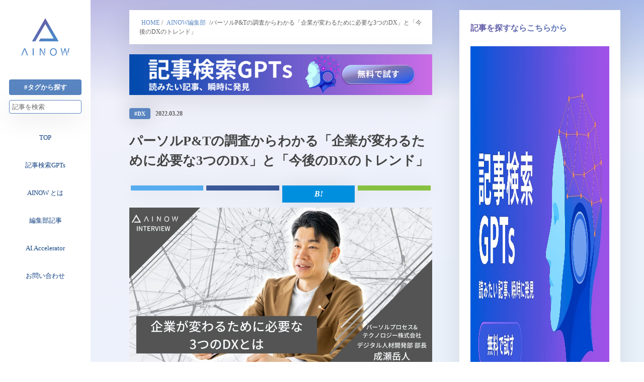

--- FILE ---
content_type: text/html; charset=UTF-8
request_url: https://ainow.ai/2022/03/28/263620/
body_size: 33978
content:
<!DOCTYPE html>
<!DOCTYPE html>
<html lang="ja" xmlns:og="http://ogp.me/ns#" id="pjaxArea">
<head>
  <!-- Google Tag Manager -->
  <script>(function(w,d,s,l,i){w[l]=w[l]||[];w[l].push({'gtm.start':
  new Date().getTime(),event:'gtm.js'});var f=d.getElementsByTagName(s)[0],
  j=d.createElement(s),dl=l!='dataLayer'?'&l='+l:'';j.async=true;j.src=
  'https://www.googletagmanager.com/gtm.js?id='+i+dl;f.parentNode.insertBefore(j,f);
  })(window,document,'script','dataLayer','GTM-PXZZWR4');</script>
  <!-- End Google Tag Manager -->
<meta charset="utf-8" />
<meta name="viewport" content="width=device-width, user-scalable=no, initial-scale=1, maximum-scale=1" />
<link rel="stylesheet" type="text/css" href="https://ainow.ai/wp-content/themes/ainow/css/main.css?01" />
<script src="https://code.jquery.com/jquery-3.4.1.min.js" integrity="sha256-CSXorXvZcTkaix6Yvo6HppcZGetbYMGWSFlBw8HfCJo=" crossorigin="anonymous"></script>
<script src="https://kit.fontawesome.com/8728b38726.js" crossorigin="anonymous"></script>
<script src="https://sdk.form.run/js/v2/formrun.js"></script>
<title>パーソルP&amp;Tの調査からわかる「企業が変わるために必要な3つのDX」と「今後のDXのトレンド」 | AI専門ニュースメディア AINOW</title>
	<style>img:is([sizes="auto" i], [sizes^="auto," i]) { contain-intrinsic-size: 3000px 1500px }</style>
	
		<!-- All in One SEO 4.8.3.2 - aioseo.com -->
	<meta name="robots" content="max-snippet:-1, max-image-preview:large, max-video-preview:-1" />
	<meta name="author" content="ゆーどー"/>
	<link rel="canonical" href="https://ainow.ai/2022/03/28/263620/" />
	<meta name="generator" content="All in One SEO (AIOSEO) 4.8.3.2" />
		<meta property="og:locale" content="ja_JP" />
		<meta property="og:site_name" content="AINOW" />
		<meta property="og:type" content="article" />
		<meta property="og:title" content="パーソルP&amp;Tの調査からわかる「企業が変わるために必要な3つのDX」と「今後のDXのトレンド」 | AI専門ニュースメディア AINOW" />
		<meta property="og:url" content="https://ainow.ai/2022/03/28/263620/" />
		<meta property="fb:admins" content="491682187693593" />
		<meta property="og:image" content="https://ainow.ai/wp-content/uploads/2022/03/76d43ba60089e24839707a852866f02e.jpg" />
		<meta property="og:image:secure_url" content="https://ainow.ai/wp-content/uploads/2022/03/76d43ba60089e24839707a852866f02e.jpg" />
		<meta property="og:image:width" content="1200" />
		<meta property="og:image:height" content="630" />
		<meta property="article:tag" content="ainow編集部" />
		<meta property="article:tag" content="インタビュー" />
		<meta property="article:tag" content="dx" />
		<meta property="article:published_time" content="2022-03-27T22:00:53+00:00" />
		<meta property="article:modified_time" content="2024-05-15T08:15:08+00:00" />
		<meta property="article:publisher" content="https://www.facebook.com/dipainow/" />
		<meta name="twitter:card" content="summary_large_image" />
		<meta name="twitter:title" content="パーソルP&amp;Tの調査からわかる「企業が変わるために必要な3つのDX」と「今後のDXのトレンド」 | AI専門ニュースメディア AINOW" />
		<meta name="twitter:image" content="https://ainow.ai/wp-content/uploads/2022/03/76d43ba60089e24839707a852866f02e.jpg" />
		<script type="application/ld+json" class="aioseo-schema">
			{"@context":"https:\/\/schema.org","@graph":[{"@type":"Article","@id":"https:\/\/ainow.ai\/2022\/03\/28\/263620\/#article","name":"\u30d1\u30fc\u30bd\u30ebP&T\u306e\u8abf\u67fb\u304b\u3089\u308f\u304b\u308b\u300c\u4f01\u696d\u304c\u5909\u308f\u308b\u305f\u3081\u306b\u5fc5\u8981\u306a3\u3064\u306eDX\u300d\u3068\u300c\u4eca\u5f8c\u306eDX\u306e\u30c8\u30ec\u30f3\u30c9\u300d | AI\u5c02\u9580\u30cb\u30e5\u30fc\u30b9\u30e1\u30c7\u30a3\u30a2 AINOW","headline":"\u30d1\u30fc\u30bd\u30ebP&#038;T\u306e\u8abf\u67fb\u304b\u3089\u308f\u304b\u308b\u300c\u4f01\u696d\u304c\u5909\u308f\u308b\u305f\u3081\u306b\u5fc5\u8981\u306a3\u3064\u306eDX\u300d\u3068\u300c\u4eca\u5f8c\u306eDX\u306e\u30c8\u30ec\u30f3\u30c9\u300d","author":{"@id":"https:\/\/ainow.ai\/author\/yudo-nakamura\/#author"},"publisher":{"@id":"https:\/\/ainow.ai\/#organization"},"image":{"@type":"ImageObject","url":"https:\/\/ainow.ai\/wp-content\/uploads\/2022\/03\/76d43ba60089e24839707a852866f02e.jpg","width":1200,"height":630},"datePublished":"2022-03-28T07:00:53+09:00","dateModified":"2024-05-15T17:15:08+09:00","inLanguage":"ja","mainEntityOfPage":{"@id":"https:\/\/ainow.ai\/2022\/03\/28\/263620\/#webpage"},"isPartOf":{"@id":"https:\/\/ainow.ai\/2022\/03\/28\/263620\/#webpage"},"articleSection":"AINOW\u7de8\u96c6\u90e8, \u30a4\u30f3\u30bf\u30d3\u30e5\u30fc, DX"},{"@type":"BreadcrumbList","@id":"https:\/\/ainow.ai\/2022\/03\/28\/263620\/#breadcrumblist","itemListElement":[{"@type":"ListItem","@id":"https:\/\/ainow.ai#listItem","position":1,"name":"Home","item":"https:\/\/ainow.ai","nextItem":{"@type":"ListItem","@id":"https:\/\/ainow.ai\/category\/ainoweditor\/#listItem","name":"AINOW\u7de8\u96c6\u90e8"}},{"@type":"ListItem","@id":"https:\/\/ainow.ai\/category\/ainoweditor\/#listItem","position":2,"name":"AINOW\u7de8\u96c6\u90e8","item":"https:\/\/ainow.ai\/category\/ainoweditor\/","nextItem":{"@type":"ListItem","@id":"https:\/\/ainow.ai\/category\/ainoweditor\/interview\/#listItem","name":"\u30a4\u30f3\u30bf\u30d3\u30e5\u30fc"},"previousItem":{"@type":"ListItem","@id":"https:\/\/ainow.ai#listItem","name":"Home"}},{"@type":"ListItem","@id":"https:\/\/ainow.ai\/category\/ainoweditor\/interview\/#listItem","position":3,"name":"\u30a4\u30f3\u30bf\u30d3\u30e5\u30fc","item":"https:\/\/ainow.ai\/category\/ainoweditor\/interview\/","nextItem":{"@type":"ListItem","@id":"https:\/\/ainow.ai\/2022\/03\/28\/263620\/#listItem","name":"\u30d1\u30fc\u30bd\u30ebP&#038;T\u306e\u8abf\u67fb\u304b\u3089\u308f\u304b\u308b\u300c\u4f01\u696d\u304c\u5909\u308f\u308b\u305f\u3081\u306b\u5fc5\u8981\u306a3\u3064\u306eDX\u300d\u3068\u300c\u4eca\u5f8c\u306eDX\u306e\u30c8\u30ec\u30f3\u30c9\u300d"},"previousItem":{"@type":"ListItem","@id":"https:\/\/ainow.ai\/category\/ainoweditor\/#listItem","name":"AINOW\u7de8\u96c6\u90e8"}},{"@type":"ListItem","@id":"https:\/\/ainow.ai\/2022\/03\/28\/263620\/#listItem","position":4,"name":"\u30d1\u30fc\u30bd\u30ebP&#038;T\u306e\u8abf\u67fb\u304b\u3089\u308f\u304b\u308b\u300c\u4f01\u696d\u304c\u5909\u308f\u308b\u305f\u3081\u306b\u5fc5\u8981\u306a3\u3064\u306eDX\u300d\u3068\u300c\u4eca\u5f8c\u306eDX\u306e\u30c8\u30ec\u30f3\u30c9\u300d","previousItem":{"@type":"ListItem","@id":"https:\/\/ainow.ai\/category\/ainoweditor\/interview\/#listItem","name":"\u30a4\u30f3\u30bf\u30d3\u30e5\u30fc"}}]},{"@type":"Organization","@id":"https:\/\/ainow.ai\/#organization","name":"AI\u5c02\u9580\u30cb\u30e5\u30fc\u30b9\u30e1\u30c7\u30a3\u30a2 AINOW","description":"\u65e5\u672c\u6700\u5927\u7d1a\u306eAI\u30fb\u4eba\u5de5\u77e5\u80fd\u5c02\u9580\u30e1\u30c7\u30a3\u30a2","url":"https:\/\/ainow.ai\/"},{"@type":"Person","@id":"https:\/\/ainow.ai\/author\/yudo-nakamura\/#author","url":"https:\/\/ainow.ai\/author\/yudo-nakamura\/","name":"\u3086\u30fc\u3069\u30fc","image":{"@type":"ImageObject","@id":"https:\/\/ainow.ai\/2022\/03\/28\/263620\/#authorImage","url":"https:\/\/secure.gravatar.com\/avatar\/611df6a1c6e5802e44386428a475d1c634a0ce1afe82d4f4da8d038a0c5f199f?s=96&d=wp_user_avatar&r=g","width":96,"height":96,"caption":"\u3086\u30fc\u3069\u30fc"}},{"@type":"WebPage","@id":"https:\/\/ainow.ai\/2022\/03\/28\/263620\/#webpage","url":"https:\/\/ainow.ai\/2022\/03\/28\/263620\/","name":"\u30d1\u30fc\u30bd\u30ebP&T\u306e\u8abf\u67fb\u304b\u3089\u308f\u304b\u308b\u300c\u4f01\u696d\u304c\u5909\u308f\u308b\u305f\u3081\u306b\u5fc5\u8981\u306a3\u3064\u306eDX\u300d\u3068\u300c\u4eca\u5f8c\u306eDX\u306e\u30c8\u30ec\u30f3\u30c9\u300d | AI\u5c02\u9580\u30cb\u30e5\u30fc\u30b9\u30e1\u30c7\u30a3\u30a2 AINOW","inLanguage":"ja","isPartOf":{"@id":"https:\/\/ainow.ai\/#website"},"breadcrumb":{"@id":"https:\/\/ainow.ai\/2022\/03\/28\/263620\/#breadcrumblist"},"author":{"@id":"https:\/\/ainow.ai\/author\/yudo-nakamura\/#author"},"creator":{"@id":"https:\/\/ainow.ai\/author\/yudo-nakamura\/#author"},"image":{"@type":"ImageObject","url":"https:\/\/ainow.ai\/wp-content\/uploads\/2022\/03\/76d43ba60089e24839707a852866f02e.jpg","@id":"https:\/\/ainow.ai\/2022\/03\/28\/263620\/#mainImage","width":1200,"height":630},"primaryImageOfPage":{"@id":"https:\/\/ainow.ai\/2022\/03\/28\/263620\/#mainImage"},"datePublished":"2022-03-28T07:00:53+09:00","dateModified":"2024-05-15T17:15:08+09:00"},{"@type":"WebSite","@id":"https:\/\/ainow.ai\/#website","url":"https:\/\/ainow.ai\/","name":"AI\u5c02\u9580\u30cb\u30e5\u30fc\u30b9\u30e1\u30c7\u30a3\u30a2 AINOW","description":"\u65e5\u672c\u6700\u5927\u7d1a\u306eAI\u30fb\u4eba\u5de5\u77e5\u80fd\u5c02\u9580\u30e1\u30c7\u30a3\u30a2","inLanguage":"ja","publisher":{"@id":"https:\/\/ainow.ai\/#organization"}}]}
		</script>
		<!-- All in One SEO -->

<script type="text/javascript">
/* <![CDATA[ */
window._wpemojiSettings = {"baseUrl":"https:\/\/s.w.org\/images\/core\/emoji\/15.1.0\/72x72\/","ext":".png","svgUrl":"https:\/\/s.w.org\/images\/core\/emoji\/15.1.0\/svg\/","svgExt":".svg","source":{"concatemoji":"https:\/\/ainow.ai\/wp-includes\/js\/wp-emoji-release.min.js"}};
/*! This file is auto-generated */
!function(i,n){var o,s,e;function c(e){try{var t={supportTests:e,timestamp:(new Date).valueOf()};sessionStorage.setItem(o,JSON.stringify(t))}catch(e){}}function p(e,t,n){e.clearRect(0,0,e.canvas.width,e.canvas.height),e.fillText(t,0,0);var t=new Uint32Array(e.getImageData(0,0,e.canvas.width,e.canvas.height).data),r=(e.clearRect(0,0,e.canvas.width,e.canvas.height),e.fillText(n,0,0),new Uint32Array(e.getImageData(0,0,e.canvas.width,e.canvas.height).data));return t.every(function(e,t){return e===r[t]})}function u(e,t,n){switch(t){case"flag":return n(e,"\ud83c\udff3\ufe0f\u200d\u26a7\ufe0f","\ud83c\udff3\ufe0f\u200b\u26a7\ufe0f")?!1:!n(e,"\ud83c\uddfa\ud83c\uddf3","\ud83c\uddfa\u200b\ud83c\uddf3")&&!n(e,"\ud83c\udff4\udb40\udc67\udb40\udc62\udb40\udc65\udb40\udc6e\udb40\udc67\udb40\udc7f","\ud83c\udff4\u200b\udb40\udc67\u200b\udb40\udc62\u200b\udb40\udc65\u200b\udb40\udc6e\u200b\udb40\udc67\u200b\udb40\udc7f");case"emoji":return!n(e,"\ud83d\udc26\u200d\ud83d\udd25","\ud83d\udc26\u200b\ud83d\udd25")}return!1}function f(e,t,n){var r="undefined"!=typeof WorkerGlobalScope&&self instanceof WorkerGlobalScope?new OffscreenCanvas(300,150):i.createElement("canvas"),a=r.getContext("2d",{willReadFrequently:!0}),o=(a.textBaseline="top",a.font="600 32px Arial",{});return e.forEach(function(e){o[e]=t(a,e,n)}),o}function t(e){var t=i.createElement("script");t.src=e,t.defer=!0,i.head.appendChild(t)}"undefined"!=typeof Promise&&(o="wpEmojiSettingsSupports",s=["flag","emoji"],n.supports={everything:!0,everythingExceptFlag:!0},e=new Promise(function(e){i.addEventListener("DOMContentLoaded",e,{once:!0})}),new Promise(function(t){var n=function(){try{var e=JSON.parse(sessionStorage.getItem(o));if("object"==typeof e&&"number"==typeof e.timestamp&&(new Date).valueOf()<e.timestamp+604800&&"object"==typeof e.supportTests)return e.supportTests}catch(e){}return null}();if(!n){if("undefined"!=typeof Worker&&"undefined"!=typeof OffscreenCanvas&&"undefined"!=typeof URL&&URL.createObjectURL&&"undefined"!=typeof Blob)try{var e="postMessage("+f.toString()+"("+[JSON.stringify(s),u.toString(),p.toString()].join(",")+"));",r=new Blob([e],{type:"text/javascript"}),a=new Worker(URL.createObjectURL(r),{name:"wpTestEmojiSupports"});return void(a.onmessage=function(e){c(n=e.data),a.terminate(),t(n)})}catch(e){}c(n=f(s,u,p))}t(n)}).then(function(e){for(var t in e)n.supports[t]=e[t],n.supports.everything=n.supports.everything&&n.supports[t],"flag"!==t&&(n.supports.everythingExceptFlag=n.supports.everythingExceptFlag&&n.supports[t]);n.supports.everythingExceptFlag=n.supports.everythingExceptFlag&&!n.supports.flag,n.DOMReady=!1,n.readyCallback=function(){n.DOMReady=!0}}).then(function(){return e}).then(function(){var e;n.supports.everything||(n.readyCallback(),(e=n.source||{}).concatemoji?t(e.concatemoji):e.wpemoji&&e.twemoji&&(t(e.twemoji),t(e.wpemoji)))}))}((window,document),window._wpemojiSettings);
/* ]]> */
</script>
<!-- ainow.ai is managing ads with Advanced Ads 2.0.9 – https://wpadvancedads.com/ --><script data-wpfc-render="false" id="ainow-ready">
			window.advanced_ads_ready=function(e,a){a=a||"complete";var d=function(e){return"interactive"===a?"loading"!==e:"complete"===e};d(document.readyState)?e():document.addEventListener("readystatechange",(function(a){d(a.target.readyState)&&e()}),{once:"interactive"===a})},window.advanced_ads_ready_queue=window.advanced_ads_ready_queue||[];		</script>
		<link rel='stylesheet' id='celtispack-style-css' href='https://ainow.ai/wp-content/plugins/celtispack/css/celtispack-style.css' type='text/css' media='all' />
<style id='wp-emoji-styles-inline-css' type='text/css'>

	img.wp-smiley, img.emoji {
		display: inline !important;
		border: none !important;
		box-shadow: none !important;
		height: 1em !important;
		width: 1em !important;
		margin: 0 0.07em !important;
		vertical-align: -0.1em !important;
		background: none !important;
		padding: 0 !important;
	}
</style>
<link rel='stylesheet' id='wp-block-library-css' href='https://ainow.ai/wp-includes/css/dist/block-library/style.min.css' type='text/css' media='all' />
<style id='classic-theme-styles-inline-css' type='text/css'>
/*! This file is auto-generated */
.wp-block-button__link{color:#fff;background-color:#32373c;border-radius:9999px;box-shadow:none;text-decoration:none;padding:calc(.667em + 2px) calc(1.333em + 2px);font-size:1.125em}.wp-block-file__button{background:#32373c;color:#fff;text-decoration:none}
</style>
<style id='auto-amazon-links-unit-style-inline-css' type='text/css'>
.aal-gutenberg-preview{max-height:400px;overflow:auto}

</style>
<link rel='stylesheet' id='pdfemb-gutenberg-block-backend-js-css' href='https://ainow.ai/wp-content/plugins/pdf-embedder/css/pdfemb-blocks.css' type='text/css' media='all' />
<style id='global-styles-inline-css' type='text/css'>
:root{--wp--preset--aspect-ratio--square: 1;--wp--preset--aspect-ratio--4-3: 4/3;--wp--preset--aspect-ratio--3-4: 3/4;--wp--preset--aspect-ratio--3-2: 3/2;--wp--preset--aspect-ratio--2-3: 2/3;--wp--preset--aspect-ratio--16-9: 16/9;--wp--preset--aspect-ratio--9-16: 9/16;--wp--preset--color--black: #000000;--wp--preset--color--cyan-bluish-gray: #abb8c3;--wp--preset--color--white: #ffffff;--wp--preset--color--pale-pink: #f78da7;--wp--preset--color--vivid-red: #cf2e2e;--wp--preset--color--luminous-vivid-orange: #ff6900;--wp--preset--color--luminous-vivid-amber: #fcb900;--wp--preset--color--light-green-cyan: #7bdcb5;--wp--preset--color--vivid-green-cyan: #00d084;--wp--preset--color--pale-cyan-blue: #8ed1fc;--wp--preset--color--vivid-cyan-blue: #0693e3;--wp--preset--color--vivid-purple: #9b51e0;--wp--preset--gradient--vivid-cyan-blue-to-vivid-purple: linear-gradient(135deg,rgba(6,147,227,1) 0%,rgb(155,81,224) 100%);--wp--preset--gradient--light-green-cyan-to-vivid-green-cyan: linear-gradient(135deg,rgb(122,220,180) 0%,rgb(0,208,130) 100%);--wp--preset--gradient--luminous-vivid-amber-to-luminous-vivid-orange: linear-gradient(135deg,rgba(252,185,0,1) 0%,rgba(255,105,0,1) 100%);--wp--preset--gradient--luminous-vivid-orange-to-vivid-red: linear-gradient(135deg,rgba(255,105,0,1) 0%,rgb(207,46,46) 100%);--wp--preset--gradient--very-light-gray-to-cyan-bluish-gray: linear-gradient(135deg,rgb(238,238,238) 0%,rgb(169,184,195) 100%);--wp--preset--gradient--cool-to-warm-spectrum: linear-gradient(135deg,rgb(74,234,220) 0%,rgb(151,120,209) 20%,rgb(207,42,186) 40%,rgb(238,44,130) 60%,rgb(251,105,98) 80%,rgb(254,248,76) 100%);--wp--preset--gradient--blush-light-purple: linear-gradient(135deg,rgb(255,206,236) 0%,rgb(152,150,240) 100%);--wp--preset--gradient--blush-bordeaux: linear-gradient(135deg,rgb(254,205,165) 0%,rgb(254,45,45) 50%,rgb(107,0,62) 100%);--wp--preset--gradient--luminous-dusk: linear-gradient(135deg,rgb(255,203,112) 0%,rgb(199,81,192) 50%,rgb(65,88,208) 100%);--wp--preset--gradient--pale-ocean: linear-gradient(135deg,rgb(255,245,203) 0%,rgb(182,227,212) 50%,rgb(51,167,181) 100%);--wp--preset--gradient--electric-grass: linear-gradient(135deg,rgb(202,248,128) 0%,rgb(113,206,126) 100%);--wp--preset--gradient--midnight: linear-gradient(135deg,rgb(2,3,129) 0%,rgb(40,116,252) 100%);--wp--preset--font-size--small: 13px;--wp--preset--font-size--medium: 20px;--wp--preset--font-size--large: 36px;--wp--preset--font-size--x-large: 42px;--wp--preset--spacing--20: 0.44rem;--wp--preset--spacing--30: 0.67rem;--wp--preset--spacing--40: 1rem;--wp--preset--spacing--50: 1.5rem;--wp--preset--spacing--60: 2.25rem;--wp--preset--spacing--70: 3.38rem;--wp--preset--spacing--80: 5.06rem;--wp--preset--shadow--natural: 6px 6px 9px rgba(0, 0, 0, 0.2);--wp--preset--shadow--deep: 12px 12px 50px rgba(0, 0, 0, 0.4);--wp--preset--shadow--sharp: 6px 6px 0px rgba(0, 0, 0, 0.2);--wp--preset--shadow--outlined: 6px 6px 0px -3px rgba(255, 255, 255, 1), 6px 6px rgba(0, 0, 0, 1);--wp--preset--shadow--crisp: 6px 6px 0px rgba(0, 0, 0, 1);}:where(.is-layout-flex){gap: 0.5em;}:where(.is-layout-grid){gap: 0.5em;}body .is-layout-flex{display: flex;}.is-layout-flex{flex-wrap: wrap;align-items: center;}.is-layout-flex > :is(*, div){margin: 0;}body .is-layout-grid{display: grid;}.is-layout-grid > :is(*, div){margin: 0;}:where(.wp-block-columns.is-layout-flex){gap: 2em;}:where(.wp-block-columns.is-layout-grid){gap: 2em;}:where(.wp-block-post-template.is-layout-flex){gap: 1.25em;}:where(.wp-block-post-template.is-layout-grid){gap: 1.25em;}.has-black-color{color: var(--wp--preset--color--black) !important;}.has-cyan-bluish-gray-color{color: var(--wp--preset--color--cyan-bluish-gray) !important;}.has-white-color{color: var(--wp--preset--color--white) !important;}.has-pale-pink-color{color: var(--wp--preset--color--pale-pink) !important;}.has-vivid-red-color{color: var(--wp--preset--color--vivid-red) !important;}.has-luminous-vivid-orange-color{color: var(--wp--preset--color--luminous-vivid-orange) !important;}.has-luminous-vivid-amber-color{color: var(--wp--preset--color--luminous-vivid-amber) !important;}.has-light-green-cyan-color{color: var(--wp--preset--color--light-green-cyan) !important;}.has-vivid-green-cyan-color{color: var(--wp--preset--color--vivid-green-cyan) !important;}.has-pale-cyan-blue-color{color: var(--wp--preset--color--pale-cyan-blue) !important;}.has-vivid-cyan-blue-color{color: var(--wp--preset--color--vivid-cyan-blue) !important;}.has-vivid-purple-color{color: var(--wp--preset--color--vivid-purple) !important;}.has-black-background-color{background-color: var(--wp--preset--color--black) !important;}.has-cyan-bluish-gray-background-color{background-color: var(--wp--preset--color--cyan-bluish-gray) !important;}.has-white-background-color{background-color: var(--wp--preset--color--white) !important;}.has-pale-pink-background-color{background-color: var(--wp--preset--color--pale-pink) !important;}.has-vivid-red-background-color{background-color: var(--wp--preset--color--vivid-red) !important;}.has-luminous-vivid-orange-background-color{background-color: var(--wp--preset--color--luminous-vivid-orange) !important;}.has-luminous-vivid-amber-background-color{background-color: var(--wp--preset--color--luminous-vivid-amber) !important;}.has-light-green-cyan-background-color{background-color: var(--wp--preset--color--light-green-cyan) !important;}.has-vivid-green-cyan-background-color{background-color: var(--wp--preset--color--vivid-green-cyan) !important;}.has-pale-cyan-blue-background-color{background-color: var(--wp--preset--color--pale-cyan-blue) !important;}.has-vivid-cyan-blue-background-color{background-color: var(--wp--preset--color--vivid-cyan-blue) !important;}.has-vivid-purple-background-color{background-color: var(--wp--preset--color--vivid-purple) !important;}.has-black-border-color{border-color: var(--wp--preset--color--black) !important;}.has-cyan-bluish-gray-border-color{border-color: var(--wp--preset--color--cyan-bluish-gray) !important;}.has-white-border-color{border-color: var(--wp--preset--color--white) !important;}.has-pale-pink-border-color{border-color: var(--wp--preset--color--pale-pink) !important;}.has-vivid-red-border-color{border-color: var(--wp--preset--color--vivid-red) !important;}.has-luminous-vivid-orange-border-color{border-color: var(--wp--preset--color--luminous-vivid-orange) !important;}.has-luminous-vivid-amber-border-color{border-color: var(--wp--preset--color--luminous-vivid-amber) !important;}.has-light-green-cyan-border-color{border-color: var(--wp--preset--color--light-green-cyan) !important;}.has-vivid-green-cyan-border-color{border-color: var(--wp--preset--color--vivid-green-cyan) !important;}.has-pale-cyan-blue-border-color{border-color: var(--wp--preset--color--pale-cyan-blue) !important;}.has-vivid-cyan-blue-border-color{border-color: var(--wp--preset--color--vivid-cyan-blue) !important;}.has-vivid-purple-border-color{border-color: var(--wp--preset--color--vivid-purple) !important;}.has-vivid-cyan-blue-to-vivid-purple-gradient-background{background: var(--wp--preset--gradient--vivid-cyan-blue-to-vivid-purple) !important;}.has-light-green-cyan-to-vivid-green-cyan-gradient-background{background: var(--wp--preset--gradient--light-green-cyan-to-vivid-green-cyan) !important;}.has-luminous-vivid-amber-to-luminous-vivid-orange-gradient-background{background: var(--wp--preset--gradient--luminous-vivid-amber-to-luminous-vivid-orange) !important;}.has-luminous-vivid-orange-to-vivid-red-gradient-background{background: var(--wp--preset--gradient--luminous-vivid-orange-to-vivid-red) !important;}.has-very-light-gray-to-cyan-bluish-gray-gradient-background{background: var(--wp--preset--gradient--very-light-gray-to-cyan-bluish-gray) !important;}.has-cool-to-warm-spectrum-gradient-background{background: var(--wp--preset--gradient--cool-to-warm-spectrum) !important;}.has-blush-light-purple-gradient-background{background: var(--wp--preset--gradient--blush-light-purple) !important;}.has-blush-bordeaux-gradient-background{background: var(--wp--preset--gradient--blush-bordeaux) !important;}.has-luminous-dusk-gradient-background{background: var(--wp--preset--gradient--luminous-dusk) !important;}.has-pale-ocean-gradient-background{background: var(--wp--preset--gradient--pale-ocean) !important;}.has-electric-grass-gradient-background{background: var(--wp--preset--gradient--electric-grass) !important;}.has-midnight-gradient-background{background: var(--wp--preset--gradient--midnight) !important;}.has-small-font-size{font-size: var(--wp--preset--font-size--small) !important;}.has-medium-font-size{font-size: var(--wp--preset--font-size--medium) !important;}.has-large-font-size{font-size: var(--wp--preset--font-size--large) !important;}.has-x-large-font-size{font-size: var(--wp--preset--font-size--x-large) !important;}
:where(.wp-block-post-template.is-layout-flex){gap: 1.25em;}:where(.wp-block-post-template.is-layout-grid){gap: 1.25em;}
:where(.wp-block-columns.is-layout-flex){gap: 2em;}:where(.wp-block-columns.is-layout-grid){gap: 2em;}
:root :where(.wp-block-pullquote){font-size: 1.5em;line-height: 1.6;}
</style>
<link rel='stylesheet' id='avatar-manager-css' href='https://ainow.ai/wp-content/plugins/avatar-manager/assets/css/avatar-manager.min.css' type='text/css' media='all' />
<link rel='stylesheet' id='contact-form-7-css' href='https://ainow.ai/wp-content/plugins/contact-form-7/includes/css/styles.css' type='text/css' media='all' />
<link rel='stylesheet' id='pz-linkcard-css' href='//ainow.ai/wp-content/uploads/pz-linkcard/style.css' type='text/css' media='all' />
<link rel='stylesheet' id='toc-screen-css' href='https://ainow.ai/wp-content/plugins/table-of-contents-plus/screen.min.css' type='text/css' media='all' />
<link rel='stylesheet' id='amazon-auto-links-_common-css' href='https://ainow.ai/wp-content/plugins/amazon-auto-links/template/_common/style.min.css' type='text/css' media='all' />
<link rel='stylesheet' id='amazon-auto-links-list-css' href='https://ainow.ai/wp-content/plugins/amazon-auto-links/template/list/style.min.css' type='text/css' media='all' />
<link rel='stylesheet' id='style-name-css' href='https://ainow.ai/wp-content/themes/ainow/css/main.css' type='text/css' media='all' />
<style id='akismet-widget-style-inline-css' type='text/css'>

			.a-stats {
				--akismet-color-mid-green: #357b49;
				--akismet-color-white: #fff;
				--akismet-color-light-grey: #f6f7f7;

				max-width: 350px;
				width: auto;
			}

			.a-stats * {
				all: unset;
				box-sizing: border-box;
			}

			.a-stats strong {
				font-weight: 600;
			}

			.a-stats a.a-stats__link,
			.a-stats a.a-stats__link:visited,
			.a-stats a.a-stats__link:active {
				background: var(--akismet-color-mid-green);
				border: none;
				box-shadow: none;
				border-radius: 8px;
				color: var(--akismet-color-white);
				cursor: pointer;
				display: block;
				font-family: -apple-system, BlinkMacSystemFont, 'Segoe UI', 'Roboto', 'Oxygen-Sans', 'Ubuntu', 'Cantarell', 'Helvetica Neue', sans-serif;
				font-weight: 500;
				padding: 12px;
				text-align: center;
				text-decoration: none;
				transition: all 0.2s ease;
			}

			/* Extra specificity to deal with TwentyTwentyOne focus style */
			.widget .a-stats a.a-stats__link:focus {
				background: var(--akismet-color-mid-green);
				color: var(--akismet-color-white);
				text-decoration: none;
			}

			.a-stats a.a-stats__link:hover {
				filter: brightness(110%);
				box-shadow: 0 4px 12px rgba(0, 0, 0, 0.06), 0 0 2px rgba(0, 0, 0, 0.16);
			}

			.a-stats .count {
				color: var(--akismet-color-white);
				display: block;
				font-size: 1.5em;
				line-height: 1.4;
				padding: 0 13px;
				white-space: nowrap;
			}
		
</style>
<link rel='stylesheet' id='amazonjs-css' href='https://ainow.ai/wp-content/plugins/amazonjs/css/amazonjs.css' type='text/css' media='all' />
<link rel='stylesheet' id='dashicons-css' href='https://ainow.ai/wp-includes/css/dashicons.min.css' type='text/css' media='all' />
<link rel='stylesheet' id='wp-pointer-css' href='https://ainow.ai/wp-includes/css/wp-pointer.min.css' type='text/css' media='all' />
<script type="text/javascript" src="https://ainow.ai/wp-includes/js/jquery/jquery.min.js" id="jquery-core-js"></script>
<script type="text/javascript" src="https://ainow.ai/wp-includes/js/jquery/jquery-migrate.min.js" id="jquery-migrate-js"></script>
<script type="text/javascript" src="https://ainow.ai/wp-content/plugins/avatar-manager/assets/js/avatar-manager.min.js" id="avatar-manager-js"></script>
<script type="text/javascript" id="wpp-js-js-extra">
/* <![CDATA[ */
var wpp_params = {"sampling_active":"1","sampling_rate":"100","ajax_url":"https:\/\/ainow.ai\/wp-json\/wordpress-popular-posts\/v1\/popular-posts\/","ID":"263620","token":"49c385bf7c","debug":""};
/* ]]> */
</script>
<script type="text/javascript" src="https://ainow.ai/wp-content/plugins/wordpress-popular-posts/public/js/wpp-4.2.0.min.js" id="wpp-js-js"></script>
<link rel="https://api.w.org/" href="https://ainow.ai/wp-json/" /><link rel="alternate" title="JSON" type="application/json" href="https://ainow.ai/wp-json/wp/v2/posts/263620" /><link rel="EditURI" type="application/rsd+xml" title="RSD" href="https://ainow.ai/xmlrpc.php?rsd" />
<meta name="generator" content="WordPress 6.8.1" />
<link rel='shortlink' href='https://ainow.ai/?p=263620' />
<link rel="alternate" title="oEmbed (JSON)" type="application/json+oembed" href="https://ainow.ai/wp-json/oembed/1.0/embed?url=https%3A%2F%2Fainow.ai%2F2022%2F03%2F28%2F263620%2F" />
<link rel="alternate" title="oEmbed (XML)" type="text/xml+oembed" href="https://ainow.ai/wp-json/oembed/1.0/embed?url=https%3A%2F%2Fainow.ai%2F2022%2F03%2F28%2F263620%2F&#038;format=xml" />
<meta name="robots" content="index,follow" /><style type='text/css' id='amazon-auto-links-button-css' data-version='5.4.3'>.amazon-auto-links-button.amazon-auto-links-button-default { background-image: -webkit-linear-gradient(top, #4997e5, #3f89ba);background-image: -moz-linear-gradient(top, #4997e5, #3f89ba);background-image: -ms-linear-gradient(top, #4997e5, #3f89ba);background-image: -o-linear-gradient(top, #4997e5, #3f89ba);background-image: linear-gradient(to bottom, #4997e5, #3f89ba);-webkit-border-radius: 4px;-moz-border-radius: 4px;border-radius: 4px;margin-left: auto;margin-right: auto;text-align: center;white-space: nowrap;color: #ffffff;font-size: 13px;text-shadow: 0 0 transparent;width: 100px;padding: 7px 8px 8px 8px;background: #3498db;border: solid #6891a5 1px;text-decoration: none;}.amazon-auto-links-button.amazon-auto-links-button-default:hover {background: #3cb0fd;background-image: -webkit-linear-gradient(top, #3cb0fd, #3498db);background-image: -moz-linear-gradient(top, #3cb0fd, #3498db);background-image: -ms-linear-gradient(top, #3cb0fd, #3498db);background-image: -o-linear-gradient(top, #3cb0fd, #3498db);background-image: linear-gradient(to bottom, #3cb0fd, #3498db);text-decoration: none;}.amazon-auto-links-button.amazon-auto-links-button-default > a {color: inherit; border-bottom: none;text-decoration: none; }.amazon-auto-links-button.amazon-auto-links-button-default > a:hover {color: inherit;}.amazon-auto-links-button > a, .amazon-auto-links-button > a:hover {-webkit-box-shadow: none;box-shadow: none;color: inherit;}div.amazon-auto-links-button {line-height: 1.3; }button.amazon-auto-links-button {white-space: nowrap;}.amazon-auto-links-button-link {text-decoration: none;}.amazon-auto-links-button-277626 { margin-right: auto; margin-left: auto; white-space: nowrap; text-align: center; display: inline-flex; justify-content: space-around; font-size: 13px; color: #ffffff; font-weight: 400; padding-top: 8px; padding-right: 16px; padding-bottom: 8px; padding-left: 16px; border-radius: 4px; border-color: #1f628d; border-width: 1px; background-color: #4997e5; transform: scale(0.98); border-style: none; background-solid: solid; } .amazon-auto-links-button-277626 * { box-sizing: border-box; } .amazon-auto-links-button-277626 .button-icon { margin-right: auto; margin-left: auto; display: none; height: auto; border: solid 0; } .amazon-auto-links-button-277626 .button-icon > i { display: inline-block; width: 100%; height: 100%; } .amazon-auto-links-button-277626 .button-icon-left { display: inline-flex; background-color: transparent; border-color: transparent; padding: 0px; margin: 0px; min-height: 17px; min-width: 17px; padding-top: 0px; padding-right: 0px; padding-bottom: 0px; padding-left: 0px; } .amazon-auto-links-button-277626 .button-icon-left > i { background-color: #ffffff; background-size: contain; background-position: center; background-repeat: no-repeat; -webkit-mask-image: url('https://ainow.ai/wp-content/plugins/amazon-auto-links/include/core/component/button/asset/image/icon/cart.svg'); mask-image: url('https://ainow.ai/wp-content/plugins/amazon-auto-links/include/core/component/button/asset/image/icon/cart.svg'); -webkit-mask-position: center center; mask-position: center center; -webkit-mask-repeat: no-repeat; mask-repeat: no-repeat; } .amazon-auto-links-button-277626 .button-label { margin-top: 0px; margin-right: 8px; margin-bottom: 0px; margin-left: 8px; } .amazon-auto-links-button-277626 > * { align-items: center; display: inline-flex; vertical-align: middle; } .amazon-auto-links-button-277626:hover { transform: scale(1.0); filter: alpha(opacity=70); opacity: 0.7; }.amazon-auto-links-button-277627 { margin-right: auto; margin-left: auto; white-space: nowrap; text-align: center; display: inline-flex; justify-content: space-around; font-size: 13px; color: #ffffff; font-weight: 400; padding-top: 8px; padding-right: 16px; padding-bottom: 8px; padding-left: 16px; border-radius: 0px; border-color: #1f628d; border-width: 1px; background-color: #0a0101; transform: scale(0.98); border-style: none; background-solid: solid; } .amazon-auto-links-button-277627 * { box-sizing: border-box; } .amazon-auto-links-button-277627 .button-icon { margin-right: auto; margin-left: auto; display: none; height: auto; border: solid 0; } .amazon-auto-links-button-277627 .button-icon > i { display: inline-block; width: 100%; height: 100%; } .amazon-auto-links-button-277627 .button-icon-left { display: inline-flex; background-color: transparent; border-color: transparent; padding: 0px; margin: 0px; min-height: 17px; min-width: 17px; padding-top: 0px; padding-right: 0px; padding-bottom: 0px; padding-left: 0px; } .amazon-auto-links-button-277627 .button-icon-left > i { background-color: #ffffff; background-size: contain; background-position: center; background-repeat: no-repeat; -webkit-mask-image: url('https://ainow.ai/wp-content/plugins/amazon-auto-links/include/core/component/button/asset/image/icon/cart.svg'); mask-image: url('https://ainow.ai/wp-content/plugins/amazon-auto-links/include/core/component/button/asset/image/icon/cart.svg'); -webkit-mask-position: center center; mask-position: center center; -webkit-mask-repeat: no-repeat; mask-repeat: no-repeat; } .amazon-auto-links-button-277627 .button-icon-right { display: inline-flex; background-color: #ffffff; border-color: transparent; margin: 0px; min-height: 17px; min-width: 17px; border-radius: 10px; padding-top: 0px; padding-right: 0px; padding-bottom: 0px; padding-left: 2px; } .amazon-auto-links-button-277627 .button-icon-right > i { background-color: #000000; background-size: contain; background-position: center; background-repeat: no-repeat; -webkit-mask-image: url('https://ainow.ai/wp-content/plugins/amazon-auto-links/include/core/component/button/asset/image/icon/controls-play.svg'); mask-image: url('https://ainow.ai/wp-content/plugins/amazon-auto-links/include/core/component/button/asset/image/icon/controls-play.svg'); -webkit-mask-position: center center; mask-position: center center; -webkit-mask-repeat: no-repeat; mask-repeat: no-repeat; } .amazon-auto-links-button-277627 .button-label { margin-top: 0px; margin-right: 16px; margin-bottom: 0px; margin-left: 16px; } .amazon-auto-links-button-277627 > * { align-items: center; display: inline-flex; vertical-align: middle; } .amazon-auto-links-button-277627:hover { transform: scale(1.0); filter: alpha(opacity=70); opacity: 0.7; }.amazon-auto-links-button-277628 { margin-right: auto; margin-left: auto; white-space: nowrap; text-align: center; display: inline-flex; justify-content: space-around; font-size: 13px; color: #000000; font-weight: 500; padding-top: 8px; padding-right: 16px; padding-bottom: 8px; padding-left: 16px; border-radius: 19px; border-color: #e8b500; border-width: 1px; background-color: #ffd814; transform: scale(0.98); border-style: solid; background-solid: solid; } .amazon-auto-links-button-277628 * { box-sizing: border-box; } .amazon-auto-links-button-277628 .button-icon { margin-right: auto; margin-left: auto; display: none; height: auto; border: solid 0; } .amazon-auto-links-button-277628 .button-icon > i { display: inline-block; width: 100%; height: 100%; } .amazon-auto-links-button-277628 .button-label { margin-top: 0px; margin-right: 32px; margin-bottom: 0px; margin-left: 32px; } .amazon-auto-links-button-277628 > * { align-items: center; display: inline-flex; vertical-align: middle; } .amazon-auto-links-button-277628:hover { transform: scale(1.0); filter: alpha(opacity=70); opacity: 0.7; }.amazon-auto-links-button-277629 { margin-right: auto; margin-left: auto; white-space: nowrap; text-align: center; display: inline-flex; justify-content: space-around; font-size: 13px; color: #000000; font-weight: 500; padding: 3px; border-radius: 4px; border-color: #c89411 #b0820f #99710d; border-width: 1px; background-color: #ecb21f; transform: scale(0.98); border-style: solid; background-image: linear-gradient(to bottom,#f8e3ad,#eeba37); } .amazon-auto-links-button-277629 * { box-sizing: border-box; } .amazon-auto-links-button-277629 .button-icon { margin-right: auto; margin-left: auto; display: none; height: auto; border: solid 0; } .amazon-auto-links-button-277629 .button-icon > i { display: inline-block; width: 100%; height: 100%; } .amazon-auto-links-button-277629 .button-icon-left { display: inline-flex; background-color: #2d2d2d; border-width: 1px; border-color: #0a0a0a; border-radius: 2px; margin: 0px; padding-top: 2px; padding-right: 2px; padding-bottom: 3px; padding-left: 2px; min-width: 25px; min-height: 25px; } .amazon-auto-links-button-277629 .button-icon-left > i { background-color: #ffffff; background-size: contain; background-position: center; background-repeat: no-repeat; -webkit-mask-image: url('https://ainow.ai/wp-content/plugins/amazon-auto-links/include/core/component/button/asset/image/icon/cart.svg'); mask-image: url('https://ainow.ai/wp-content/plugins/amazon-auto-links/include/core/component/button/asset/image/icon/cart.svg'); -webkit-mask-position: center center; mask-position: center center; -webkit-mask-repeat: no-repeat; mask-repeat: no-repeat; } .amazon-auto-links-button-277629 .button-label { margin-top: 0px; margin-right: 32px; margin-bottom: 0px; margin-left: 32px; } .amazon-auto-links-button-277629 > * { align-items: center; display: inline-flex; vertical-align: middle; } .amazon-auto-links-button-277629:hover { transform: scale(1.0); filter: alpha(opacity=70); opacity: 0.7; }.amazon-auto-links-button-277630 { display: block; margin-right: auto; margin-left: auto; position: relative; width: 176px; height: 28px; } .amazon-auto-links-button-277630 > img { height: unset; max-width: 100%; max-height: 100%; margin-right: auto; margin-left: auto; display: block; position: absolute; top: 50%; left: 50%; -ms-transform: translate(-50%, -50%); transform: translate(-50%, -50%); }.amazon-auto-links-button-277631 { display: block; margin-right: auto; margin-left: auto; position: relative; width: 148px; height: 79px; transform: scale(0.98); } .amazon-auto-links-button-277631:hover { transform: scale(1.0); } .amazon-auto-links-button-277631 > img { height: unset; max-width: 100%; max-height: 100%; margin-right: auto; margin-left: auto; display: block; position: absolute; top: 50%; left: 50%; -ms-transform: translate(-50%, -50%); transform: translate(-50%, -50%); } .amazon-auto-links-button-277631 > img:hover { filter: alpha(opacity=70); opacity: 0.7; }.amazon-auto-links-button.amazon-auto-links-button-192994 {background: #4997e5;background-image: -webkit-linear-gradient(top, #4997e5, #3f89ba);background-image: -moz-linear-gradient(top, #4997e5, #3f89ba);background-image: -ms-linear-gradient(top, #4997e5, #3f89ba);background-image: -o-linear-gradient(top, #4997e5, #3f89ba);background-image: linear-gradient(to bottom, #4997e5, #3f89ba);-webkit-border-radius: 4;-moz-border-radius: 4;border-radius: 4px;margin-left: auto;margin-right: auto;text-align: center;white-space: nowrap;color: #ffffff;font-size: 13px;text-shadow-color: transparent;width: 100px;box-shadow-color: #666666;padding: 7px 8px 8px 8px;background: #3498db;border: solid #6891a5 1px;text-decoration: none;}.amazon-auto-links-button.amazon-auto-links-button-192994:hover {background: #3cb0fd;background-image: -webkit-linear-gradient(top, #3cb0fd, #3498db);background-image: -moz-linear-gradient(top, #3cb0fd, #3498db);background-image: -ms-linear-gradient(top, #3cb0fd, #3498db);background-image: -o-linear-gradient(top, #3cb0fd, #3498db);background-image: linear-gradient(to bottom, #3cb0fd, #3498db);text-decoration: none;}.amazon-auto-links-button.amazon-auto-links-button-192994 > a {color: inherit; border-bottom: none;text-decoration: none;}.amazon-auto-links-button.amazon-auto-links-button-192994 > a:hover {color: inherit;}</style><noscript><style>.lazyload[data-src]{display:none !important;}</style></noscript><style>.lazyload{background-image:none !important;}.lazyload:before{background-image:none !important;}</style><style type="text/css" id="syntaxhighlighteranchor"></style>
<link rel="icon" href="https://ainow.ai/wp-content/uploads/2020/05/cropped-ainow_vertical_1-1-32x32.png" sizes="32x32" />
<link rel="icon" href="https://ainow.ai/wp-content/uploads/2020/05/cropped-ainow_vertical_1-1-192x192.png" sizes="192x192" />
<link rel="apple-touch-icon" href="https://ainow.ai/wp-content/uploads/2020/05/cropped-ainow_vertical_1-1-180x180.png" />
<meta name="msapplication-TileImage" content="https://ainow.ai/wp-content/uploads/2020/05/cropped-ainow_vertical_1-1-270x270.png" />

<!-- BEGIN ExactMetrics v5.3.8 Universal Analytics - https://exactmetrics.com/ -->
<script>
(function(i,s,o,g,r,a,m){i['GoogleAnalyticsObject']=r;i[r]=i[r]||function(){
	(i[r].q=i[r].q||[]).push(arguments)},i[r].l=1*new Date();a=s.createElement(o),
	m=s.getElementsByTagName(o)[0];a.async=1;a.src=g;m.parentNode.insertBefore(a,m)
})(window,document,'script','https://www.google-analytics.com/analytics.js','ga');
  ga('create', 'UA-79023068-1', 'auto');
  ga('send', 'pageview');
</script>
<!-- END ExactMetrics Universal Analytics -->
		<style type="text/css" id="wp-custom-css">
			
.scrollable-table table{
  border-collapse: collapse;
  margin: 2em 0;
  max-width: 100%;
}

.scrollable-table th{
  background-color: #eee;
}

.scrollable-table th,
.scrollable-table td{
  border: solid 1px #ccc;
  padding: 3px 5px;
  white-space: nowrap;
}

.scrollable-table {
  overflow-x: auto;
  margin-bottom: 1em;
  max-width: 770px;
}

table{
width:100%;
}

.scroll{
overflow: auto;
white-space:nowrap;
}

.scroll::-webkit-scrollbar{
 height: 15px;
}

.scroll::-webkit-scrollbar-track{
 background: #f1f1f1;
}

.scroll::-webkit-scrollbar-thumb{
 background: #bbb;
}		</style>
		<!-- ## NXS/OG ## --><!-- ## NXSOGTAGS ## --><!-- ## NXS/OG ## -->
</head>
<body>
  <!-- Google Tag Manager (noscript) -->
  <noscript><iframe src="https://www.googletagmanager.com/ns.html?id=GTM-PXZZWR4"
  height="0" width="0" style="display:none;visibility:hidden"></iframe></noscript>
  <!-- End Google Tag Manager (noscript) -->

<!-- wrapper -->
<div id="wrapper">
<!-- header -->

<header>
<input type="checkbox" id="cp_toggle">
<div class="cp_mobilebar">
    <div class="sp_header_logo">
      <a href="/"><img src="[data-uri]" alt="" data-src="https://ainow.ai/wp-content/themes/ainow/img/sp_logo.png" decoding="async" class="lazyload" data-eio-rwidth="1000" data-eio-rheight="180"><noscript><img src="https://ainow.ai/wp-content/themes/ainow/img/sp_logo.png" alt="" data-eio="l"></noscript></a>
    </div>
  <a class="sp_tag_button sp" href="/tag/">#タグから探す</a>
  <label for="cp_toggle" class="cp_menuicon">
    <span></span>
  </label>
</div>
<div class="cp_offcm_back sp">
</div>
<div class="cp_offcm">
    <div class="header_logo pc">
      <a href="/"><img src="[data-uri]" alt="" data-src="https://ainow.ai/wp-content/themes/ainow/img/logo.png" decoding="async" class="lazyload" data-eio-rwidth="1280" data-eio-rheight="1000"><noscript><img src="https://ainow.ai/wp-content/themes/ainow/img/logo.png" alt="" data-eio="l"></noscript></a>
    </div>
  <nav>
      <a class="tag_button pc" href="/tag/">#タグから探す</a>
      <div class="search_area">
      <form method="get" class="searchform" action="https://ainow.ai/">
  <input type="text" placeholder="記事を検索" name="s" class="searchfield" value="" />
</form>
      </div>
      <ul id="menu-%e3%83%a1%e3%82%a4%e3%83%b3%e3%83%a1%e3%83%8b%e3%83%a5%e3%83%bc" class="menu"><li id="menu-item-113468" class="menu-item menu-item-type-custom menu-item-object-custom menu-item-home menu-item-113468"><a href="https://ainow.ai/">TOP</a></li>
<li id="menu-item-277610" class="menu-item menu-item-type-custom menu-item-object-custom menu-item-277610"><a href="https://chatgpt.com/g/g-6809bc706cb4819180e4ee1b3512f4a4-ainow-bot">記事検索GPTs</a></li>
<li id="menu-item-114747" class="menu-item menu-item-type-post_type menu-item-object-page menu-item-114747"><a href="https://ainow.ai/2017/06/15/114743/">AINOW とは</a></li>
<li id="menu-item-168662" class="menu-item menu-item-type-taxonomy menu-item-object-category current-post-ancestor current-menu-parent current-post-parent menu-item-has-children menu-item-168662"><a href="https://ainow.ai/category/ainoweditor/">編集部記事</a>
<ul class="sub-menu">
	<li id="menu-item-169633" class="menu-item menu-item-type-taxonomy menu-item-object-category menu-item-169633"><a href="https://ainow.ai/category/ainoweditor/ai-news/">注目のニュース</a></li>
	<li id="menu-item-169496" class="menu-item menu-item-type-taxonomy menu-item-object-category menu-item-169496"><a href="https://ainow.ai/category/ainoweditor/event/">イベント</a></li>
	<li id="menu-item-113466" class="menu-item menu-item-type-taxonomy menu-item-object-category current-post-ancestor current-menu-parent current-post-parent menu-item-113466"><a href="https://ainow.ai/category/ainoweditor/interview/">インタビュー</a></li>
	<li id="menu-item-134024" class="menu-item menu-item-type-taxonomy menu-item-object-category menu-item-134024"><a href="https://ainow.ai/category/ainoweditor/column/">コラム</a></li>
	<li id="menu-item-137044" class="menu-item menu-item-type-custom menu-item-object-custom menu-item-137044"><a href="https://ainow.ai/category/foreign-trend">海外トレンド</a></li>
	<li id="menu-item-272755" class="menu-item menu-item-type-taxonomy menu-item-object-post_tag menu-item-272755"><a href="https://ainow.ai/tag/web3/">Web3</a></li>
</ul>
</li>
<li id="menu-item-134028" class="menu-item menu-item-type-custom menu-item-object-custom menu-item-has-children menu-item-134028"><a href="https://ainow.ai/accelerator/">AI.Accelerator</a>
<ul class="sub-menu">
	<li id="menu-item-134025" class="menu-item menu-item-type-taxonomy menu-item-object-category menu-item-134025"><a href="https://ainow.ai/category/ainoweditor/ai-accelerator/">AI.Accelerator記事</a></li>
</ul>
</li>
<li id="menu-item-154333" class="menu-item menu-item-type-custom menu-item-object-custom menu-item-154333"><a href="https://form.run/@dip-net-vfDpEId2B3gU3jXiP45x">お問い合わせ</a></li>
</ul>  </nav>
</div>
</header>
  <!-- contents -->
  <div class="contents">
    <div class="article_wrapper">
      <div class="article_contents">
        <div class="article_area">
            <div class="article_manager">
    <span><a href="/">HOME</a>/
      <a href="https://ainow.ai/category/ainoweditor/">AINOW編集部</a>      /パーソルP&#038;Tの調査からわかる「企業が変わるために必要な3つのDX」と「今後のDXのトレンド」</span>
  </div>
          <div id="addbanner-titletop">
      <div id="block-17" class="widget widget_block widget_media_image">
<figure class="wp-block-image size-full is-resized"><a href="https://chatgpt.com/g/g-6809bc706cb4819180e4ee1b3512f4a4-ainow-bot/?cid=head"><img fetchpriority="high" decoding="async" src="[data-uri]" alt="" class="wp-image-277612 lazyload" width="728" height="98"   data-src="https://ainow.ai/wp-content/uploads/2025/06/CABLES.png" data-srcset="https://ainow.ai/wp-content/uploads/2025/06/CABLES.png 728w, https://ainow.ai/wp-content/uploads/2025/06/CABLES-300x40.png 300w, https://ainow.ai/wp-content/uploads/2025/06/CABLES-150x20.png 150w" data-sizes="auto" data-eio-rwidth="728" data-eio-rheight="98" /><noscript><img fetchpriority="high" decoding="async" src="https://ainow.ai/wp-content/uploads/2025/06/CABLES.png" alt="" class="wp-image-277612" width="728" height="98" srcset="https://ainow.ai/wp-content/uploads/2025/06/CABLES.png 728w, https://ainow.ai/wp-content/uploads/2025/06/CABLES-300x40.png 300w, https://ainow.ai/wp-content/uploads/2025/06/CABLES-150x20.png 150w" sizes="(max-width: 728px) 100vw, 728px" data-eio="l" /></noscript></a></figure>
</div>    </div>
      <div class="article_area_data">
    <span class="article_tag"><a href="/tag/dx">#DX</a></span>  <span class="article_area_date">2022.03.28</span>
</div>
  <h1 class="article_main_title">パーソルP&#038;Tの調査からわかる「企業が変わるために必要な3つのDX」と「今後のDXのトレンド」</h1>
  <div class="button-area">
  <ul>
    <!--Twitter-->
    <li class="twitter">
      <a href="https://twitter.com/intent/tweet?text=%E3%83%91%E3%83%BC%E3%82%BD%E3%83%ABP%26%23038%3BT%E3%81%AE%E8%AA%BF%E6%9F%BB%E3%81%8B%E3%82%89%E3%82%8F%E3%81%8B%E3%82%8B%E3%80%8C%E4%BC%81%E6%A5%AD%E3%81%8C%E5%A4%89%E3%82%8F%E3%82%8B%E3%81%9F%E3%82%81%E3%81%AB%E5%BF%85%E8%A6%81%E3%81%AA3%E3%81%A4%E3%81%AEDX%E3%80%8D%E3%81%A8%E3%80%8C%E4%BB%8A%E5%BE%8C%E3%81%AEDX%E3%81%AE%E3%83%88%E3%83%AC%E3%83%B3%E3%83%89%E3%80%8D&amp;url=https%3A%2F%2Fainow.ai%2F2022%2F03%2F28%2F263620%2F"
      target="_blank" title="Twitterで共有">
        <i class="fa fa-twitter"></i>
      </a>
    </li>
    <!--FaceBook-->
    <li class="facebook">
      <a href="https://www.facebook.com/sharer.php?src=bm&u=https%3A%2F%2Fainow.ai%2F2022%2F03%2F28%2F263620%2F&t=%E3%83%91%E3%83%BC%E3%82%BD%E3%83%ABP%26%23038%3BT%E3%81%AE%E8%AA%BF%E6%9F%BB%E3%81%8B%E3%82%89%E3%82%8F%E3%81%8B%E3%82%8B%E3%80%8C%E4%BC%81%E6%A5%AD%E3%81%8C%E5%A4%89%E3%82%8F%E3%82%8B%E3%81%9F%E3%82%81%E3%81%AB%E5%BF%85%E8%A6%81%E3%81%AA3%E3%81%A4%E3%81%AEDX%E3%80%8D%E3%81%A8%E3%80%8C%E4%BB%8A%E5%BE%8C%E3%81%AEDX%E3%81%AE%E3%83%88%E3%83%AC%E3%83%B3%E3%83%89%E3%80%8D"
      target="_blank" title="Facebookで共有">
        <i class="fa fa-facebook"></i>
      </a>
    </li>
    <!--はてなブックマーク-->
    <li class="hatena">
      <a href="https://b.hatena.ne.jp/add?mode=confirm&amp;url=https%3A%2F%2Fainow.ai%2F2022%2F03%2F28%2F263620%2F&amp;title=%E3%83%91%E3%83%BC%E3%82%BD%E3%83%ABP%26%23038%3BT%E3%81%AE%E8%AA%BF%E6%9F%BB%E3%81%8B%E3%82%89%E3%82%8F%E3%81%8B%E3%82%8B%E3%80%8C%E4%BC%81%E6%A5%AD%E3%81%8C%E5%A4%89%E3%82%8F%E3%82%8B%E3%81%9F%E3%82%81%E3%81%AB%E5%BF%85%E8%A6%81%E3%81%AA3%E3%81%A4%E3%81%AEDX%E3%80%8D%E3%81%A8%E3%80%8C%E4%BB%8A%E5%BE%8C%E3%81%AEDX%E3%81%AE%E3%83%88%E3%83%AC%E3%83%B3%E3%83%89%E3%80%8D"
      target="_blank" title="はてなブックマークに追加">
        <i class="fa fa-hatena"></i>
      </a>
    </li>
    <!--Poket-->
    <li class="rss">
      <a href="https://feedly.com/i/subscription/feed%2Fhttp%3A%2F%2Fainow.ai%2Ffeed%2F"
      target="_blank" title="RSS購読">
        <i class="fas fa-rss"></i>
      </a>
    </li>
  </ul>
</div>

  <div class="entry-content">
    <img decoding="async" class="aligncenter size-full wp-image-263625" src="[data-uri]" data-src="https://ainow.ai/wp-content/uploads/2022/03/76d43ba60089e24839707a852866f02e.jpg" alt="" width="1200" height="630" data-srcset="https://ainow.ai/wp-content/uploads/2022/03/76d43ba60089e24839707a852866f02e.jpg 1200w, https://ainow.ai/wp-content/uploads/2022/03/76d43ba60089e24839707a852866f02e-150x79.jpg 150w, https://ainow.ai/wp-content/uploads/2022/03/76d43ba60089e24839707a852866f02e-300x158.jpg 300w, https://ainow.ai/wp-content/uploads/2022/03/76d43ba60089e24839707a852866f02e-768x403.jpg 768w, https://ainow.ai/wp-content/uploads/2022/03/76d43ba60089e24839707a852866f02e-572x300.jpg 572w" data-sizes="(max-width: 1200px) 100vw, 1200px"/>
<p>DX&#12398;&#37325;&#35201;&#24615;&#12395;&#27671;&#12389;&#12365;&#12289;&#32068;&#32340;&#12434;&#19978;&#12370;&#12390;DX&#12434;&#25512;&#36914;&#12377;&#12427;&#20225;&#26989;&#12364;&#22679;&#21152;&#12375;&#12390;&#12356;&#12414;&#12377;&#12364;&#22833;&#25943;&#12395;&#32066;&#12431;&#12427;&#20363;&#12418;&#23569;&#12394;&#12367;&#12354;&#12426;&#12414;&#12379;&#12435;&#12290;&#12510;&#12483;&#12461;&#12531;&#12476;&#12540;&#12398;&#35519;&#26619;&#32080;&#26524;&#12395;&#12424;&#12427;&#12392;&#12289;<strong>DX&#12398;&#21462;&#12426;&#32068;&#12415;&#12398;&#12358;&#12385;&#12289;&#23455;&#12395;70&#65285;&#12364;&#22833;&#25943;&#12395;&#32066;&#12431;&#12387;&#12390;&#12356;&#12414;&#12377;&#12290;</strong></p>
<p><strong>DX&#12364;&#22833;&#25943;&#12375;&#12390;&#12375;&#12414;&#12358;&#21407;&#22240;&#12399;&#12289;&#12300;&#20225;&#30011;&#12289;&#23455;&#35013;&#12377;&#12427;&#20154;&#12301;&#12395;&#22823;&#12365;&#12367;&#36215;&#22240;&#12375;&#12390;&#12356;&#12414;&#12377;&#12290;</strong></p>
<p>2021&#24180;7&#26376;&#12395;&#32207;&#21512;&#20154;&#26448;&#12469;&#12540;&#12499;&#12473;&#12434;&#25552;&#20379;&#12377;&#12427;&#12497;&#12540;&#12477;&#12523;&#12464;&#12523;&#12540;&#12503;&#12398;&#12497;&#12540;&#12477;&#12523;&#12503;&#12525;&#12475;&#12473;&amp;&#12486;&#12463;&#12494;&#12525;&#12472;&#12540;&#26666;&#24335;&#20250;&#31038;&#65288;&#20197;&#19979;&#12289;&#12497;&#12540;&#12477;&#12523;P&amp;T&#65289;&#12364;&#20225;&#26989;&#12398;DX&#25512;&#36914;&#12395;&#12362;&#12369;&#12427;&#12300;&#20154;&#26448;&#32946;&#25104;&#12301;&#12398;&#23455;&#24907;&#35519;&#26619;&#12434;&#23455;&#26045;&#12375;&#12289;&#12487;&#12472;&#12479;&#12523;&#20154;&#26448;&#12398;&#32946;&#25104;&#12434;&#25903;&#25588;&#12377;&#12427;&#12469;&#12540;&#12499;&#12473;&#12434;&#38283;&#22987;&#12375;&#12414;&#12375;&#12383;&#12290;</p>
<p>&#12497;&#12540;&#12477;&#12523;P&amp;T&#12391;&#12487;&#12472;&#12479;&#12523;&#20154;&#26448;&#38283;&#30330;&#37096;&#12398;&#37096;&#38263;&#12391;&#12354;&#12427;&#25104;&#28716;&#23731;&#20154;&#27663;&#12399;&#12289;&#35519;&#26619;&#32080;&#26524;&#12363;&#12425;<strong>&#20225;&#26989;&#12364;&#21462;&#12426;&#32068;&#12416;&#12409;&#12365;DX&#12398;&#21462;&#12426;&#32068;&#12415;&#12399;3&#12388;&#12354;&#12427;</strong>&#12392;&#31034;&#12375;&#12390;&#12356;&#12414;&#12377;&#12290;&#20170;&#22238;&#12399;&#12289;&#12381;&#12398;&#25104;&#28716;&#27663;&#12395;3&#12388;&#12398;DX&#12398;&#21462;&#12426;&#32068;&#12415;&#12392;&#12289;&#20170;&#24460;&#12398;DX&#12398;&#12488;&#12524;&#12531;&#12489;&#12395;&#12388;&#12356;&#12390;&#21462;&#26448;&#12375;&#12414;&#12375;&#12383;&#12290;</p>
<img decoding="async" class="aligncenter size-full wp-image-263621" src="[data-uri]" data-src="https://ainow.ai/wp-content/uploads/2022/03/image2.jpg" alt="" width="1200" height="800" data-srcset="https://ainow.ai/wp-content/uploads/2022/03/image2.jpg 1200w, https://ainow.ai/wp-content/uploads/2022/03/image2-150x100.jpg 150w, https://ainow.ai/wp-content/uploads/2022/03/image2-300x200.jpg 300w, https://ainow.ai/wp-content/uploads/2022/03/image2-768x512.jpg 768w" data-sizes="(max-width: 1200px) 100vw, 1200px"/>
<table>
<tbody>
<tr>
<td>&#25104;&#28716;&#23731;&#20154;&#65306;2006&#24180;&#12424;&#12426;&#12497;&#12540;&#12477;&#12523;&#12464;&#12523;&#12540;&#12503;&#12395;&#12390;&#12456;&#12531;&#12472;&#12491;&#12450;&#27966;&#36963;&#12398;&#21942;&#26989;&#12362;&#12424;&#12403;&#12473;&#12479;&#12483;&#12501;&#12510;&#12493;&#12472;&#12513;&#12531;&#12488;&#12434;&#25285;&#24403;&#12375;&#12383;&#24460;&#12289;&#26989;&#21209;&#12467;&#12531;&#12469;&#12523;&#12479;&#12531;&#12488;&#12392;&#12375;&#12390;&#35079;&#25968;&#12503;&#12525;&#12472;&#12455;&#12463;&#12488;&#12395;&#24467;&#20107;&#12290;&#12381;&#12398;&#24460;&#12289;&#12527;&#12540;&#12463;&#12473;&#12479;&#12452;&#12523;&#12539;&#12467;&#12531;&#12469;&#12523;&#12486;&#12451;&#12531;&#12464;&#12469;&#12540;&#12499;&#12473;&#12434;&#31435;&#12385;&#19978;&#12370;&#12289;&#35079;&#25968;&#31038;&#12398;&#21172;&#20685;&#26178;&#38291;&#25913;&#21892;&#12420;&#12486;&#12524;&#12527;&#12540;&#12463;&#23566;&#20837;&#12434;&#25903;&#25588;&#12290;&#12414;&#12383;&#12289;&#22269;&#12420;&#33258;&#27835;&#20307;&#12398;&#12486;&#12524;&#12527;&#12540;&#12463;&#26222;&#21450;&#20419;&#36914;&#31561;&#12398;&#20844;&#20849;&#20107;&#26989;&#12398;&#20225;&#30011;&#12539;&#36939;&#21942;&#36012;&#20219;&#12434;&#25285;&#12358;&#12290;2020&#24180;4&#26376;&#12424;&#12426;&#12289;&#26032;&#35215;&#20107;&#26989;&#38283;&#30330;&#37096;&#38272;&#12398;&#36012;&#20219;&#32773;&#12395;&#30528;&#20219;&#12375;&#12289;&#20225;&#26989;&#21521;&#12369;&#12398;&#35079;&#26989;&#20419;&#36914;&#12469;&#12540;&#12499;&#12473;&#12302;&#12503;&#12525;&#12486;&#12450;&#12303;&#12362;&#12424;&#12403;&#12487;&#12472;&#12479;&#12523;&#20154;&#26448;&#32946;&#25104;&#20107;&#26989;&#12398;&#31435;&#12385;&#19978;&#12370;&#12434;&#25351;&#25582;&#12290;<br>
&#35079;&#26989;&#12391;&#32207;&#21209;&#30465;&#12424;&#12426;&#22996;&#22065;&#12434;&#21463;&#12369;&#12486;&#12524;&#12527;&#12540;&#12463;&#12510;&#12493;&#12540;&#12472;&#12515;&#12540;&#12289;&#12503;&#12525;&#12486;&#12451;&#12450;&#12531;&#12539;&#12461;&#12515;&#12522;&#12450;&#21332;&#20250;&#35469;&#23450;&#12501;&#12449;&#12471;&#12522;&#12486;&#12540;&#12479;&#12540;&#12392;&#12375;&#12390;&#12418;&#27963;&#21205;&#38283;&#22987;&#12290;&#33879;&#26360;&#12395;&#12302;&#32068;&#32340;&#21147;&#12434;&#39640;&#12417;&#12427; &#12486;&#12524;&#12527;&#12540;&#12463;&#26178;&#20195;&#12398;&#26032;&#12510;&#12493;&#12472;&#12513;&#12531;&#12488;&#12303;&#12302;&#25104;&#26524;&#12364;&#12368;&#12435;&#12368;&#12435;&#19978;&#12364;&#12427; &#33258;&#24459;&#30340;&#12395;&#20685;&#12367;&#12383;&#12417;&#12398;&#12522;&#12514;&#12540;&#12488;&#12467;&#12511;&#12517;&#12491;&#12465;&#12540;&#12471;&#12519;&#12531;&#34899;&#12303;&#65288;&#26085;&#32076;BP&#65289;</td>
</tr>
</tbody>
</table>
<div id="toc_container" class="toc_light_blue no_bullets"><p class="toc_title">&#30446;&#27425;</p><ul class="toc_list"><li><a href="#PT3DX">&#12497;&#12540;&#12477;&#12523;P&amp;T&#12364;&#25552;&#21809;&#12377;&#12427;&#12300;3&#12388;&#12398;DX&#12301;</a><ul><li><a href="#DX">&#20181;&#20107;&#12398;&#12420;&#12426;&#26041;&#12434;&#12363;&#12360;&#12427;&#12300;&#12503;&#12525;&#12475;&#12473;DX&#12301;</a></li><li><a href="#DX-2">&#20685;&#12365;&#26041;&#12434;&#22793;&#12360;&#12427;&#12300;&#12527;&#12540;&#12463;&#12473;&#12479;&#12452;&#12523;DX&#12301;</a></li><li><a href="#DX-3">&#12499;&#12472;&#12493;&#12473;&#12514;&#12487;&#12523;&#12434;&#22793;&#12360;&#12427;&#12300;&#12499;&#12472;&#12493;&#12473;DX&#12301;</a></li><li><a href="#3DX">3&#12388;&#12398;DX&#12399;&#32068;&#32340;&#12392;&#20491;&#20154;&#12398;&#38306;&#20418;&#24615;&#12434;&#22793;&#12360;&#12427;</a></li></ul></li><li><a href="#DXDX">DX&#12434;&#25512;&#36914;&#12377;&#12427;&#19978;&#12391;&#12398;&#38556;&#22721;&#12392;DX&#20154;&#26448;&#12395;&#27714;&#12417;&#12425;&#12428;&#12427;&#12473;&#12461;&#12523;</a><ul><li><a href="#DX-4">DX&#12395;&#21462;&#12426;&#32068;&#12416;&#22810;&#12367;&#12398;&#20225;&#26989;&#12364;&#12487;&#12472;&#12479;&#12521;&#12452;&#12476;&#12540;&#12471;&#12519;&#12531;&#12391;&#20572;&#28382;&#12375;&#12390;&#12356;&#12427;</a></li><li><a href="#DX1">DX&#12434;&#25512;&#36914;&#12377;&#12427;&#19978;&#12391;&#12398;1&#30058;&#12398;&#38556;&#22721;</a></li><li><a href="#DX-5">&#29694;&#22580;&#12391;DX&#12434;&#25512;&#36914;&#12391;&#12365;&#12427;&#20154;&#26448;&#12398;&#12473;&#12461;&#12523;</a></li><li><a href="#DX-6">&#29694;&#22580;&#12391;&#27963;&#36493;&#12377;&#12427;DX&#20154;&#26448;&#12434;&#32946;&#25104;&#12377;&#12427;</a></li></ul></li><li><a href="#DX-7">DX&#12398;&#20170;&#24460;&#12398;&#12488;&#12524;&#12531;&#12489;</a></li><li><a href="#i">&#20170;&#24460;&#12398;&#23637;&#26395;</a></li><li><a href="#i-2">&#12373;&#12356;&#12372;&#12395;</a></li></ul></div>
<h2><span id="PT3DX">&#12497;&#12540;&#12477;&#12523;P&amp;T&#12364;&#25552;&#21809;&#12377;&#12427;&#12300;3&#12388;&#12398;DX&#12301;</span></h2>
<p>&#12497;&#12540;&#12477;&#12523;P&amp;T&#12399;&#12289;&#20225;&#26989;&#12364;&#22793;&#12431;&#12427;&#12383;&#12417;&#12395;&#21462;&#12426;&#32068;&#12416;&#12409;&#12365;DX&#12392;&#12375;&#12390;&#12289;<strong>&#20181;&#20107;&#12398;&#12420;&#12426;&#26041;&#12434;&#12363;&#12360;&#12427;&#12300;&#12503;&#12525;&#12475;&#12473;DX&#12301;&#12289;&#20685;&#12365;&#26041;&#12434;&#22793;&#12360;&#12427;&#12300;&#12527;&#12540;&#12463;&#12473;&#12479;&#12452;&#12523;DX&#12301;&#12289;&#12499;&#12472;&#12493;&#12473;&#12514;&#12487;&#12523;&#12434;&#22793;&#12360;&#12427;&#12300;&#12499;&#12472;&#12493;&#12473;DX&#12301;</strong>&#12395;&#20998;&#39006;&#12375;&#12390;&#12356;&#12414;&#12377;&#12290;</p>
<h3><span id="DX">&#20181;&#20107;&#12398;&#12420;&#12426;&#26041;&#12434;&#12363;&#12360;&#12427;&#12300;&#12503;&#12525;&#12475;&#12473;DX&#12301;</span></h3>
<p><strong>&#12503;&#12525;&#12475;&#12473;DX&#12399;&#12289;&#24467;&#26469;&#12398;&#26989;&#21209;&#12501;&#12525;&#12540;&#12395;&#12487;&#12472;&#12479;&#12523;&#25216;&#34899;&#12434;&#21462;&#12426;&#20837;&#12428;&#12390;&#12289;&#26989;&#21209;&#21177;&#29575;&#21270;&#12420;&#26989;&#21209;&#25913;&#21892;&#12434;&#34892;&#12358;&#12371;&#12392;&#12391;&#12377;&#12290;</strong></p>
<p>&#12503;&#12525;&#12475;&#12473;DX&#12398;&#21462;&#12426;&#32068;&#12415;&#20363;&#12392;&#12375;&#12390;&#12289;&#26989;&#21209;&#12398;&#29694;&#29366;&#21487;&#35222;&#21270;&#12289;&#26989;&#21209;&#12490;&#12524;&#12483;&#12472;&#20849;&#26377;&#21270;&#12289;&#26989;&#21209;&#29872;&#22659;&#12398;&#38651;&#23376;&#21270;&#12289;&#26989;&#21209;&#12398;&#33258;&#21205;&#21270;&#12289;&#26989;&#21209;&#12398;&#39640;&#24230;&#21270;&#12394;&#12393;&#12364;&#12354;&#12426;&#12414;&#12377;&#12290;</p>
<h3><span id="DX-2">&#20685;&#12365;&#26041;&#12434;&#22793;&#12360;&#12427;&#12300;&#12527;&#12540;&#12463;&#12473;&#12479;&#12452;&#12523;DX&#12301;</span></h3>
<p><strong>&#12527;&#12540;&#12463;&#12473;&#12479;&#12452;&#12523;DX&#12399;&#12289;&#32887;&#22580;&#12395;&#12487;&#12472;&#12479;&#12523;&#25216;&#34899;&#12434;&#23566;&#20837;&#12377;&#12427;&#12371;&#12392;&#12391;&#22580;&#25152;&#12420;&#26178;&#38291;&#12398;&#21046;&#32004;&#12434;&#28187;&#12425;&#12375;&#12289;&#22810;&#27096;&#12394;&#20685;&#12365;&#26041;&#12420;&#27963;&#36493;&#12398;&#20181;&#26041;&#12434;&#23481;&#35469;&#12377;&#12427;&#12371;&#12392;&#12391;&#12377;&#12290;</strong></p>
<p>&#12527;&#12540;&#12463;&#12473;&#12479;&#12452;&#12523;DX&#12398;&#21462;&#12426;&#32068;&#12415;&#20363;&#12392;&#12375;&#12390;&#12289;&#12486;&#12524;&#12527;&#12540;&#12463;&#20419;&#36914;&#12289;ABW<sup>1</sup>&#12458;&#12501;&#12451;&#12473;&#25913;&#38761;&#12289;&#31649;&#29702;&#22411;&#12363;&#12425;&#25903;&#25588;&#22411;&#12408;&#12398;&#12510;&#12493;&#12472;&#12513;&#12531;&#12488;&#25913;&#38761;&#12289;&#12480;&#12452;&#12496;&#12540;&#12471;&#12486;&#12451;&#65286;&#12452;&#12531;&#12463;&#12523;&#12540;&#12472;&#12519;&#12531;&#12289;&#32068;&#32340;&#22806;&#12391;&#12398;&#33258;&#24459;&#22411;&#12461;&#12515;&#12522;&#12450;&#38283;&#30330;&#20419;&#36914;&#12394;&#12393;&#12364;&#12354;&#12426;&#12414;&#12377;&#12290;</p>
<div class="supplement "><sup>1</sup>ABW&#65288;Activity based Working&#65289;&#12392;&#12399;&#65306;&#21172;&#20685;&#32773;&#12364;&#33258;&#24459;&#30340;&#12395;&#20685;&#12367;&#26178;&#38291;&#12420;&#22580;&#25152;&#12434;&#36984;&#25246;&#12377;&#12427;&#20685;&#12365;&#26041;&#12398;&#12371;&#12392;&#12290;</div>
<h3><span id="DX-3">&#12499;&#12472;&#12493;&#12473;&#12514;&#12487;&#12523;&#12434;&#22793;&#12360;&#12427;&#12300;&#12499;&#12472;&#12493;&#12473;DX&#12301;</span></h3>
<p><strong>&#12499;&#12472;&#12493;&#12473;DX&#12399;&#12289;&#12487;&#12472;&#12479;&#12523;&#31038;&#20250;&#12398;&#20013;&#12391;&#12510;&#12540;&#12465;&#12483;&#12488;&#12398;&#12491;&#12540;&#12474;&#12420;&#31478;&#21512;&#12398;&#22793;&#21270;&#12395;&#23550;&#24540;&#12377;&#12427;&#12383;&#12417;&#12395;&#26032;&#35215;&#20107;&#26989;&#12398;&#38283;&#30330;&#12420;&#26082;&#23384;&#20107;&#26989;&#12514;&#12487;&#12523;&#12398;&#22793;&#38761;&#12434;&#34892;&#12358;&#12371;&#12392;&#12391;&#12377;&#12290;</strong></p>
<p>&#12499;&#12472;&#12493;&#12473;DX&#12398;&#21462;&#12426;&#32068;&#12415;&#20363;&#12392;&#12375;&#12390;&#12289;&#26082;&#23384;&#12499;&#12472;&#12493;&#12473;&#12514;&#12487;&#12523;&#12398;&#22793;&#38761;&#12289;&#26032;&#35215;&#20107;&#26989;&#38283;&#30330;&#12289;&#12522;&#12540;&#12531;&#38283;&#30330;<sup>2</sup>&#20307;&#21046;&#25972;&#20633;&#12289;&#12499;&#12472;&#12493;&#12473;&#12503;&#12525;&#12487;&#12517;&#12540;&#12469;&#12540;&#32946;&#25104;(design&#65286;Digital talent)&#12289;DX&#32068;&#32340;&#12539;&#25991;&#21270;&#38283;&#30330;&#12394;&#12393;&#12364;&#12354;&#12426;&#12414;&#12377;&#12290;</p>
<div class="supplement "><sup>2</sup>&#12522;&#12540;&#12531;&#38283;&#30330;&#12392;&#12399;&#65306;&#12503;&#12525;&#12475;&#12473;&#12363;&#12425;&#28961;&#39364;&#12434;&#12394;&#12367;&#12377;&#12371;&#12392;&#12434;&#30446;&#30340;&#12392;&#12375;&#12383;&#38283;&#30330;&#25163;&#27861;&#12398;&#12371;&#12392;&#12290;</div>
<h3><span id="3DX">3&#12388;&#12398;DX&#12399;&#32068;&#32340;&#12392;&#20491;&#20154;&#12398;&#38306;&#20418;&#24615;&#12434;&#22793;&#12360;&#12427;</span></h3>
<p>&#12540;&#12540;&#20170;&#24460;&#12289;&#12371;&#12398;3&#12388;&#12398;DX&#12364;&#36914;&#12416;&#12395;&#36899;&#12428;&#12390;&#12289;&#20685;&#12365;&#26041;&#12399;&#12393;&#12398;&#12424;&#12358;&#12395;&#36578;&#25563;&#12375;&#12390;&#12356;&#12367;&#12392;&#12362;&#32771;&#12360;&#12391;&#12377;&#12363;&#12290;</p>
<blockquote><p>3&#12388;&#12398;DX&#38936;&#22495;&#12399;&#34920;&#38754;&#30340;&#12394;&#35441;&#12391;&#12289;<strong>&#37325;&#35201;&#12394;&#12371;&#12392;&#12399;&#12300;X&#65288;&#12488;&#12521;&#12531;&#12473;&#12501;&#12457;&#12540;&#12513;&#12540;&#12471;&#12519;&#12531;&#65289;&#12301;&#12398;&#37096;&#20998;</strong>&#12384;&#12392;&#32771;&#12360;&#12390;&#12356;&#12414;&#12377;&#12290;</p>
<p>&#12371;&#12371;&#25968;&#21313;&#24180;&#38291;&#12289;&#26085;&#26412;&#20225;&#26989;&#12399;&#12464;&#12525;&#12540;&#12496;&#12523;&#21270;&#12289;IT&#21270;&#12289;&#20685;&#12365;&#26041;&#25913;&#38761;&#12289;&#26032;&#22411;&#12467;&#12525;&#12490;&#23550;&#24540;&#12289;&#12381;&#12375;&#12390;DX&#23550;&#24540;&#12392;&#20107;&#26989;&#12398;&#22312;&#12426;&#26041;&#12420;&#20685;&#12365;&#26041;&#12434;&#22793;&#12360;&#12289;&#31038;&#20250;&#30340;&#12394;&#22793;&#21270;&#12395;&#36969;&#24540;&#12375;&#12424;&#12358;&#12392;&#21462;&#12426;&#32068;&#12435;&#12391;&#12365;&#12414;&#12375;&#12383;&#12290;&#12375;&#12363;&#12375;&#12289;&#12356;&#12378;&#12428;&#12418;<strong>&#12300;&#20250;&#31038;&#12364;&#22793;&#12431;&#12427;&#12363;&#12425;&#12289;&#31038;&#21729;&#12418;&#22793;&#12431;&#12427;&#12301;</strong>&#12392;&#12356;&#12358;&#12418;&#12398;&#12391;&#12375;&#12383;&#12290;</p>
<p>&#12392;&#12371;&#12429;&#12364;&#12289;&#24464;&#12293;&#12395;&#12371;&#12398;&#32068;&#32340;&#12392;&#31038;&#21729;&#12398;&#38306;&#20418;&#24615;&#12364;&#22793;&#12431;&#12426;&#12388;&#12388;&#12354;&#12426;&#12414;&#12377;&#12290;</p>
<p>&#20250;&#31038;&#12392;&#12356;&#12358;&#25152;&#23646;&#32068;&#32340;&#12395;&#12354;&#12427;&#24847;&#21619;&#20381;&#23384;&#12375;&#12390;&#12356;&#12383;&#31038;&#21729;&#12364;&#12289;&#31038;&#20250;&#12391;&#12399;&#12383;&#12425;&#12367;&#19968;&#20491;&#20154;&#12392;&#12375;&#12390;&#20250;&#31038;&#12539;&#32068;&#32340;&#12434;&#27963;&#29992;&#12375;&#12390;&#12289;&#12393;&#12358;&#12420;&#12387;&#12390;&#33258;&#20998;&#33258;&#36523;&#12398;&#12461;&#12515;&#12522;&#12450;&#12434;&#30906;&#31435;&#12375;&#12390;&#12356;&#12367;&#12398;&#12363;&#12290;&#20250;&#31038;&#12399;&#25152;&#23646;&#12377;&#12427;&#12418;&#12398;&#12363;&#12425;&#12289;&#31038;&#20250;&#12391;&#20385;&#20516;&#30330;&#25582;&#12377;&#12427;&#12383;&#12417;&#12395;&#27963;&#29992;&#12377;&#12427;&#12418;&#12398;&#12408;&#12392;&#12289;&#12381;&#12398;&#38306;&#20418;&#24615;&#12364;&#22793;&#12431;&#12429;&#12358;&#12392;&#12375;&#12390;&#12356;&#12414;&#12377;&#12290;</p>
<p><strong>DX&#12399;&#12289;&#12371;&#12398;&#32068;&#32340;&#12392;&#20491;&#20154;&#12398;&#38306;&#20418;&#24615;&#12434;&#22793;&#12360;&#12427;&#12402;&#12392;&#12388;&#12398;&#31038;&#20250;&#30340;&#12488;&#12524;&#12531;&#12489;&#12384;&#12392;&#25417;&#12360;&#12390;&#12356;&#12414;&#12377;&#12290;</strong>&#32068;&#32340;&#12395;&#20381;&#23384;&#12375;&#12394;&#12356;&#20491;&#20154;&#12364;&#22679;&#12360;&#12383;&#26178;&#12289;&#32080;&#26524;&#12392;&#12375;&#12390;&#20685;&#12365;&#26041;&#12399;&#12289;&#24467;&#26469;&#12398;&#12418;&#12398;&#12363;&#12425;&#22823;&#12365;&#12367;&#36578;&#25563;&#12434;&#36814;&#12360;&#12427;&#12371;&#12392;&#12395;&#12394;&#12427;&#12399;&#12378;&#12391;&#12377;&#12290;2020&#24180;&#20195;&#12399;&#12289;&#12381;&#12398;&#36578;&#25563;&#28857;&#12392;&#12394;&#12427;10&#24180;&#12395;&#12394;&#12427;&#12398;&#12391;&#12399;&#12394;&#12356;&#12391;&#12375;&#12423;&#12358;&#12363;&#12290;</p></blockquote>
<p>&#22269;&#20869;&#12398;&#20225;&#26989;&#12364;&#21462;&#12426;&#32068;&#12415;&#22987;&#12417;&#12390;&#12356;&#12427;DX&#12391;&#12377;&#12364;&#12289;&#25512;&#36914;&#12377;&#12427;&#19978;&#12391;&#22810;&#12367;&#12398;&#38556;&#22721;&#12364;&#23384;&#22312;&#12375;&#12414;&#12377;&#12290;&#23455;&#38555;&#12395;&#12393;&#12398;&#12424;&#12358;&#12394;&#38556;&#22721;&#12364;&#23384;&#22312;&#12375;&#12390;&#12356;&#12427;&#12398;&#12391;&#12375;&#12423;&#12358;&#12363;&#12290;</p>
<h2><span id="DXDX">DX&#12434;&#25512;&#36914;&#12377;&#12427;&#19978;&#12391;&#12398;&#38556;&#22721;&#12392;DX&#20154;&#26448;&#12395;&#27714;&#12417;&#12425;&#12428;&#12427;&#12473;&#12461;&#12523;</span></h2>
<p>&#12497;&#12540;&#12477;&#12523;P&amp;T&#12399;&#12289;&#20225;&#26989;&#12398;DX&#25512;&#36914;&#12395;&#12362;&#12369;&#12427;&#12300;&#20154;&#26448;&#32946;&#25104;&#12301;&#12398;&#23455;&#24907;&#12434;&#35519;&#26619;&#12375;&#12414;&#12375;&#12383;&#12290;</p>
<h3><span id="DX-4">DX&#12395;&#21462;&#12426;&#32068;&#12416;&#22810;&#12367;&#12398;&#20225;&#26989;&#12364;&#12487;&#12472;&#12479;&#12521;&#12452;&#12476;&#12540;&#12471;&#12519;&#12531;&#12391;&#20572;&#28382;&#12375;&#12390;&#12356;&#12427;</span></h3>
<p>&#12497;&#12540;&#12477;&#12523;P&amp;T&#12398;&#35519;&#26619;&#12395;&#12424;&#12427;&#12392;&#12289;63.7%&#12398;&#20225;&#26989;&#12364;&#20309;&#12425;&#12363;&#12398;&#24418;&#12391;DX&#12395;&#21462;&#12426;&#32068;&#12435;&#12391;&#12356;&#12427;&#12371;&#12392;&#12364;&#12431;&#12363;&#12426;&#12414;&#12377;&#12290;</p>
<p>DX&#12398;&#21462;&#12426;&#32068;&#12415;&#12395;&#12388;&#12356;&#12390;&#26908;&#35342;&#12375;&#12390;&#12356;&#12427;&#12289;&#12418;&#12375;&#12367;&#12399;&#23455;&#26045;&#12375;&#12390;&#12356;&#12427;&#20869;&#23481;&#12399;&#12300;&#26989;&#21209;&#12487;&#12472;&#12479;&#12523;&#21270;&#12539;&#21177;&#29575;&#21270;&#12301;&#12364;82.9%&#12392;&#26368;&#22810;&#12391;&#12377;&#12364;&#12289;DX&#12398;&#26412;&#36074;&#12391;&#12354;&#12427;&#12300;&#12499;&#12472;&#12493;&#12473;&#12514;&#12487;&#12523;&#22793;&#38761;&#12289;&#26032;&#35215;&#20107;&#26989;&#21109;&#20986;&#12301;&#12395;&#21462;&#12426;&#32068;&#12435;&#12391;&#12356;&#12427;&#20225;&#26989;&#12399;55.3%&#12392;&#12356;&#12358;&#29366;&#27841;&#12391;&#12377;&#12290;</p>
<p>DX&#12399;&#12289;&#12487;&#12472;&#12479;&#12523;&#25216;&#34899;&#12398;&#27963;&#29992;&#12395;&#12424;&#12426;&#12499;&#12472;&#12493;&#12473;&#12514;&#12487;&#12523;&#12434;&#22793;&#38761;&#12377;&#12427;&#24517;&#35201;&#12364;&#12354;&#12426;&#12414;&#12377;&#12364;&#12289;55.3%&#12398;&#20225;&#26989;&#12375;&#12363;&#21462;&#12426;&#32068;&#12417;&#12390;&#12356;&#12394;&#12356;&#12392;&#12356;&#12358;&#12371;&#12392;&#12399;&#12289;&#22810;&#12367;&#12398;&#20225;&#26989;&#12364;DX&#12398;&#29872;&#22659;&#12434;&#27083;&#31689;&#12375;&#12390;&#12356;&#12427;&#27573;&#38542;&#12391;&#12354;&#12427;&#12371;&#12392;&#12434;&#25351;&#12375;&#12414;&#12377;&#12290;</p>
<div id="attachment_263622" style="width: 1210px" class="wp-caption aligncenter"><img decoding="async" aria-describedby="caption-attachment-263622" class="wp-image-263622 size-full" src="[data-uri]" data-src="https://ainow.ai/wp-content/uploads/2022/03/image4.jpg" alt="" width="1200" height="677" data-srcset="https://ainow.ai/wp-content/uploads/2022/03/image4.jpg 1200w, https://ainow.ai/wp-content/uploads/2022/03/image4-150x85.jpg 150w, https://ainow.ai/wp-content/uploads/2022/03/image4-300x169.jpg 300w, https://ainow.ai/wp-content/uploads/2022/03/image4-768x433.jpg 768w" data-sizes="(max-width: 1200px) 100vw, 1200px"/><p id="caption-attachment-263622" class="wp-caption-text">&#12302;&#12487;&#12472;&#12479;&#12523;&#20154;&#26448;&#32946;&#25104;&#12395;&#38306;&#12377;&#12427;&#35519;&#26619;&#32080;&#26524;&#12303;&#12424;&#12426;&#24341;&#29992;&#12290;</p></div>
<p>&#12540;&#12540;&#12371;&#12398;&#28857;&#12395;&#12388;&#12356;&#12390;&#12393;&#12398;&#12424;&#12358;&#12395;&#12362;&#32771;&#12360;&#12395;&#12394;&#12426;&#12414;&#12377;&#12363;&#12290;</p>
<blockquote><p>DX&#12398;&#21462;&#12426;&#32068;&#12415;&#12434;&#20998;&#12363;&#12426;&#12420;&#12377;&#12367;&#25972;&#29702;&#12377;&#12427;&#12383;&#12417;&#12395;&#12289;<strong>&#20181;&#20107;&#12398;&#12420;&#12426;&#26041;&#12434;&#12363;&#12360;&#12427;&#12300;&#12503;&#12525;&#12475;&#12473;DX&#12301;&#12289;&#20685;&#12365;&#26041;&#12434;&#22793;&#12360;&#12427;&#12300;&#12527;&#12540;&#12463;&#12473;&#12479;&#12452;&#12523;DX&#12301;&#12289;&#12499;&#12472;&#12493;&#12473;&#12514;&#12487;&#12523;&#12434;&#22793;&#12360;&#12427;&#12300;&#12499;&#12472;&#12493;&#12473;DX&#12301;</strong>&#12395;&#20998;&#39006;&#12375;&#12390;&#12356;&#12414;&#12377;&#12290;</p>
<p>&#29694;&#22312;&#12289;&#22810;&#12367;&#12398;&#20225;&#26989;&#12399;&#12289;&#12499;&#12472;&#12493;&#12473;&#12514;&#12487;&#12523;&#22793;&#38761;&#12420;&#26032;&#35215;&#20107;&#26989;&#21109;&#20986;&#12395;&#21462;&#12426;&#32068;&#12416;&#12499;&#12472;&#12493;&#12473;DX&#12391;&#12399;&#12394;&#12367;&#12289;&#12300;&#26989;&#21209;&#12398;&#12487;&#12472;&#12479;&#12523;&#21270;&#12539;&#21177;&#29575;&#21270;&#12301;&#12398;&#12503;&#12525;&#12475;&#12473;DX&#12434;&#20778;&#20808;&#30340;&#12395;&#21462;&#12426;&#32068;&#12435;&#12391;&#12356;&#12414;&#12377;&#12290;&#12371;&#12428;&#12399;&#12289;<strong>&#12499;&#12472;&#12493;&#12473;DX&#20197;&#21069;&#12395;&#20685;&#12365;&#26041;&#25913;&#38761;&#12398;&#26178;&#20195;&#12363;&#12425;&#32154;&#12367;&#26082;&#23384;&#20107;&#26989;&#38936;&#22495;&#12398;&#29983;&#29987;&#24615;&#21521;&#19978;&#12395;&#20778;&#20808;&#30340;&#12395;&#21462;&#12426;&#32068;&#12435;&#12391;&#12356;&#12427;&#12383;&#12417;&#12391;&#12377;&#12290;</strong></p>
<p>&#12414;&#12383;&#12289;&#26032;&#22411;&#12467;&#12525;&#12490;&#12398;&#24433;&#38911;&#12395;&#12424;&#12426;&#12289;&#20685;&#12365;&#26041;&#12398;&#22522;&#30436;&#12434;&#24613;&#36895;&#12395;&#22793;&#21270;&#12373;&#12379;&#12427;&#24517;&#35201;&#12364;&#29983;&#12376;&#12383;&#12383;&#12417;&#12289;&#12522;&#12514;&#12540;&#12488;&#12527;&#12540;&#12463;&#12434;&#20013;&#24515;&#12392;&#12375;&#12383;&#12527;&#12540;&#12463;&#12473;&#12479;&#12452;&#12523;DX&#12398;&#20778;&#20808;&#24230;&#12364;&#19978;&#12364;&#12426;&#12414;&#12375;&#12383;&#12290;&#22810;&#12367;&#12398;&#20225;&#26989;&#12395;&#12392;&#12387;&#12390;&#12289;&#12487;&#12472;&#12479;&#12523;&#12539;&#12499;&#12472;&#12493;&#12473;&#12395;&#12481;&#12515;&#12524;&#12531;&#12472;&#12377;&#12427;&#20197;&#21069;&#12395;&#12289;&#26032;&#22411;&#12467;&#12525;&#12490;&#12408;&#12398;&#23550;&#24540;&#12289;&#12381;&#12375;&#12390;&#22522;&#30436;&#12392;&#12394;&#12387;&#12390;&#12356;&#12427;&#26082;&#23384;&#20107;&#26989;&#38936;&#22495;&#12398;&#12503;&#12525;&#12475;&#12473;DX&#12398;&#26041;&#12364;&#25237;&#36039;&#23550;&#21177;&#26524;&#12434;&#21109;&#20986;&#12375;&#12420;&#12377;&#12356;&#12289;&#12414;&#12383;&#12289;&#29694;&#22580;&#31038;&#21729;&#12418;&#21462;&#12426;&#32068;&#12415;&#12420;&#12377;&#12356;&#12392;&#12356;&#12358;&#20107;&#24773;&#12364;&#12354;&#12426;&#12414;&#12377;&#12290;</p>
<p>&#12383;&#12384;&#12289;&#12381;&#12428;&#12391;&#12418;&#20013;&#12293;DX&#12364;&#21177;&#26524;&#12434;&#29983;&#12416;&#12414;&#12391;&#36914;&#12435;&#12391;&#12356;&#12394;&#12356;&#20225;&#26989;&#12364;&#22810;&#12356;&#12398;&#12418;&#20107;&#23455;&#12391;&#12377;&#12290;<strong>DX&#12395;&#33510;&#25126;&#12375;&#12390;&#12356;&#12427;&#20225;&#26989;&#12395;&#20849;&#36890;&#12375;&#12390;&#12356;&#12427;&#35506;&#38988;&#12364;&#12300;&#29694;&#22580;&#12391;DX&#12434;&#25512;&#36914;&#12391;&#12365;&#12427;&#20154;&#26448;&#12364;&#12356;&#12394;&#12356;&#12301;&#12392;&#12356;&#12358;&#12371;&#12392;&#12391;&#12377;&#12290;</strong></p>
<p>&#21508;&#31038;&#12289;DX&#25512;&#36914;&#12434;&#12511;&#12483;&#12471;&#12519;&#12531;&#12392;&#12377;&#12427;&#23554;&#38272;&#32068;&#32340;&#12434;&#31435;&#12385;&#19978;&#12370;&#12399;&#12376;&#12417;&#12390;&#12356;&#12414;&#12377;&#12364;&#12289;&#12414;&#12384;&#12414;&#12384;&#23569;&#25968;&#31934;&#37613;&#12391;&#12289;&#24403;&#28982;&#12394;&#12364;&#12425;&#12381;&#12398;&#23567;&#25968;&#12391;&#20840;&#31038;&#12398;DX&#12503;&#12525;&#12472;&#12455;&#12463;&#12488;&#12434;&#12377;&#12409;&#12390;&#20225;&#30011;&#12539;&#35336;&#30011;&#12375;&#12289;&#23455;&#34892;&#12395;&#31227;&#12377;&#12371;&#12392;&#12399;&#12391;&#12365;&#12414;&#12379;&#12435;&#12290;<strong>&#12373;&#12414;&#12374;&#12414;&#12394;&#12450;&#12503;&#12525;&#12540;&#12481;&#12364;&#35430;&#34892;&#37679;&#35492;&#12373;&#12428;&#12390;&#12356;&#12414;&#12377;&#12364;&#12289;&#26368;&#12418;&#29694;&#23455;&#30340;&#12394;&#23550;&#31574;&#12392;&#12375;&#12390;&#21462;&#12426;&#32068;&#12415;&#12364;&#21152;&#36895;&#12375;&#12390;&#12356;&#12427;&#12398;&#12364;&#12289;&#21508;&#29694;&#22580;&#12391;DX&#12434;&#25512;&#36914;&#12391;&#12365;&#12427;&#20154;&#26448;&#12398;&#32946;&#25104;&#12391;&#12377;&#12290;</strong></p></blockquote>
<h3><span id="DX1">DX&#12434;&#25512;&#36914;&#12377;&#12427;&#19978;&#12391;&#12398;1&#30058;&#12398;&#38556;&#22721;</span></h3>
<p>&#12497;&#12540;&#12477;&#12523;P&amp;T&#12364;&#12289;DX&#12434;&#25512;&#36914;&#12377;&#12427;&#19978;&#12391;&#12398;&#38556;&#22721;&#12395;&#12388;&#12356;&#12390;&#35519;&#26619;&#12434;&#12375;&#12383;&#12392;&#12371;&#12429;&#12289;&#12300;&#25512;&#36914;&#12398;&#12383;&#12417;&#12398;&#12473;&#12461;&#12523;&#12434;&#25345;&#12387;&#12383;&#20154;&#26448;&#12434;&#31038;&#20869;&#12391;&#32946;&#25104;&#12391;&#12365;&#12394;&#12356;&#12301;&#12364;21.1%&#12392;&#26368;&#22810;&#31080;&#12391;&#12375;&#12383;&#12290;</p>
<div id="attachment_263623" style="width: 1210px" class="wp-caption aligncenter"><img decoding="async" aria-describedby="caption-attachment-263623" class="wp-image-263623 size-full" src="[data-uri]" data-src="https://ainow.ai/wp-content/uploads/2022/03/image3.jpg" alt="" width="1200" height="677" data-srcset="https://ainow.ai/wp-content/uploads/2022/03/image3.jpg 1200w, https://ainow.ai/wp-content/uploads/2022/03/image3-150x85.jpg 150w, https://ainow.ai/wp-content/uploads/2022/03/image3-300x169.jpg 300w, https://ainow.ai/wp-content/uploads/2022/03/image3-768x433.jpg 768w" data-sizes="(max-width: 1200px) 100vw, 1200px"/><p id="caption-attachment-263623" class="wp-caption-text">&#12302;&#12497;&#12540;&#12477;&#12523;&#12507;&#12540;&#12523;&#12487;&#12451;&#12531;&#12464;&#12473;&#12288;DX&#25512;&#36914;&#12395;&#38306;&#12377;&#12427;&#26368;&#26032;&#21205;&#21521;&#35519;&#26619;&#12524;&#12509;&#12540;&#12488;&#12303;&#12424;&#12426;&#24341;&#29992;&#12290;</p></div>
<p>&#20182;&#12395;&#12418;&#12289;&#12475;&#12461;&#12517;&#12522;&#12486;&#12451;&#23550;&#31574;&#12420;&#29872;&#22659;&#25972;&#20633;&#12394;&#12393;&#12289;&#31038;&#20869;&#12398;&#20307;&#21046;&#12395;&#38306;&#12431;&#12427;&#35506;&#38988;&#12364;&#38997;&#22312;&#21270;&#12375;&#12390;&#12356;&#12414;&#12377;&#12290;</p>
<ul>
<li>&#12475;&#12461;&#12517;&#12522;&#12486;&#12451;&#23550;&#31574;&#12395;&#19981;&#23433;&#12364;&#12354;&#12427;&#65288;19.9&#65285;&#65289;</li>
<li>&#32068;&#32340;&#20307;&#21046;&#12420;&#25512;&#36914;&#12398;&#12383;&#12417;&#12398;&#29872;&#22659;&#25972;&#20633;&#12364;&#19981;&#21313;&#20998;&#12391;&#12354;&#12427;&#65288;16.4%&#65289;</li>
</ul>
<p>&#12375;&#12363;&#12375;&#12289;&#20197;&#19979;&#12398;&#12424;&#12358;&#12395;&#31038;&#20869;&#12398;&#20154;&#26448;&#12395;&#36215;&#22240;&#12377;&#12427;&#35506;&#38988;&#12364;&#19978;&#20301;&#12434;&#21344;&#12417;&#12390;&#12356;&#12414;&#12377;&#12290;</p>
<ul>
<li>&#31038;&#20869;&#12398;IT&#12522;&#12486;&#12521;&#12471;&#12540;&#12364;&#19981;&#21313;&#20998;&#12391;&#12354;&#12427;&#65288;19.3&#65285;&#65289;</li>
<li>&#12522;&#12540;&#12480;&#12540;&#12471;&#12483;&#12503;&#12434;&#12392;&#12427;&#20154;&#12364;&#12356;&#12394;&#12356;&#65288;15.9%&#65289;</li>
<li>&#21462;&#12426;&#32068;&#12415;&#12364;&#31038;&#20869;&#12395;&#12394;&#12363;&#12394;&#12363;&#28024;&#36879;&#12375;&#12394;&#12356;&#65288;15.5%&#65289;</li>
</ul>
<p>&#19978;&#35352;&#12398;&#12424;&#12358;&#12394;&#35506;&#38988;&#12434;&#21463;&#12369;&#12289;&#29694;&#22580;&#12391;DX&#12434;&#25512;&#36914;&#12377;&#12427;&#12383;&#12417;&#12398;&#12473;&#12461;&#12523;&#12434;&#25345;&#12385;&#21512;&#12431;&#12379;&#12383;&#20154;&#26448;&#12398;&#38656;&#35201;&#12364;&#22679;&#12375;&#12390;&#12356;&#12414;&#12377;&#12364;&#12289;<strong>&#20855;&#20307;&#30340;&#12395;&#12393;&#12398;&#12424;&#12358;&#12394;&#12473;&#12461;&#12523;&#12364;&#24517;&#35201;&#12392;&#12373;&#12428;&#12390;&#12356;&#12427;&#12398;&#12391;&#12375;&#12423;&#12358;&#12363;&#12290;</strong></p>
<h3><span id="DX-5">&#29694;&#22580;&#12391;DX&#12434;&#25512;&#36914;&#12391;&#12365;&#12427;&#20154;&#26448;&#12398;&#12473;&#12461;&#12523;</span></h3>
<p>&#12540;&#12540;&#20840;&#31038;&#12420;&#21508;&#29694;&#22580;&#12524;&#12505;&#12523;&#12391;DX&#12434;&#25512;&#36914;&#12391;&#12365;&#12427;&#20154;&#26448;&#12392;&#12399;&#12289;&#12393;&#12398;&#12424;&#12358;&#12394;&#12473;&#12461;&#12523;&#12434;&#25345;&#12388;&#20154;&#26448;&#12394;&#12398;&#12391;&#12375;&#12423;&#12358;&#12363;&#12290;</p>
<blockquote><p>DX&#25512;&#36914;&#20154;&#26448;&#12395;&#27714;&#12417;&#12425;&#12428;&#12427;&#12473;&#12461;&#12523;&#12392;&#12375;&#12390;&#12289;&#12300;&#20808;&#31471;IT&#25216;&#34899;&#30693;&#35672;&#12301;&#12418;&#26399;&#24453;&#12392;&#12375;&#12390;&#22823;&#12365;&#12356;&#12398;&#12391;&#12377;&#12364;&#12289;<strong>&#12381;&#12428;&#12424;&#12426;&#12418;&#27714;&#12417;&#12425;&#12428;&#12427;&#12398;&#12399;&#12300;&#12450;&#12452;&#12487;&#12450;&#20225;&#30011;&#12539;&#27083;&#24819;&#21147;&#12301;&#12420;&#12300;&#35506;&#38988;&#30330;&#35211;&#21147;&#12301;&#12391;&#12377;&#12290;</strong></p>
<p>&#12371;&#12428;&#12425;&#12399;&#12289;&#12503;&#12525;&#12475;&#12473;DX&#12289;&#12527;&#12540;&#12463;&#12473;&#12479;&#12452;&#12523;DX&#12289;&#12381;&#12375;&#12390;&#12499;&#12472;&#12493;&#12473;DX&#12289;3&#12388;&#12398;DX&#38936;&#22495;&#12377;&#12409;&#12390;&#12395;&#12362;&#12356;&#12390;&#37325;&#35201;&#12392;&#12394;&#12427;&#33021;&#21147;&#12391;&#12377;&#12290;</p>
<p><strong>&#12488;&#12521;&#12531;&#12473;&#12501;&#12457;&#12540;&#12513;&#12540;&#12471;&#12519;&#12531;&#33258;&#20307;&#12399;&#30446;&#30340;&#12391;&#12399;&#12394;&#12367;&#25163;&#27573;&#12391;&#12377;&#12290;&#12300;&#35504;&#12398;&#12289;&#20309;&#12398;&#35506;&#38988;&#35299;&#27770;&#12383;&#12417;&#12395;&#12289;&#20309;&#12434;&#12393;&#12358;&#12420;&#12387;&#12390;&#22793;&#12360;&#12427;&#12398;&#12363;&#65311;&#12301;&#12371;&#12398;&#21839;&#12356;&#12434;&#12418;&#12387;&#12390;&#33258;&#36523;&#12398;&#29694;&#22580;&#12391;&#35506;&#38988;&#12434;&#30330;&#35211;&#12375;&#12289;&#29366;&#27841;&#12434;&#22793;&#12360;&#12427;&#12383;&#12417;&#12398;&#25163;&#27573;&#12434;&#20225;&#30011;&#12539;&#27083;&#24819;&#12375;&#12289;&#23455;&#34892;&#12395;&#31227;&#12377;&#21147;&#12364;&#37325;&#35201;&#12395;&#12394;&#12426;&#12414;&#12377;&#12290;</strong></p></blockquote>
<div id="attachment_263624" style="width: 1210px" class="wp-caption aligncenter"><img decoding="async" aria-describedby="caption-attachment-263624" class="wp-image-263624 size-full" src="[data-uri]" data-src="https://ainow.ai/wp-content/uploads/2022/03/image1.jpg" alt="" width="1200" height="677" data-srcset="https://ainow.ai/wp-content/uploads/2022/03/image1.jpg 1200w, https://ainow.ai/wp-content/uploads/2022/03/image1-150x85.jpg 150w, https://ainow.ai/wp-content/uploads/2022/03/image1-300x169.jpg 300w, https://ainow.ai/wp-content/uploads/2022/03/image1-768x433.jpg 768w" data-sizes="(max-width: 1200px) 100vw, 1200px"/><p id="caption-attachment-263624" class="wp-caption-text">&#12302;&#12487;&#12472;&#12479;&#12523;&#20154;&#26448;&#32946;&#25104;&#12395;&#38306;&#12377;&#12427;&#35519;&#26619;&#32080;&#26524;&#12303;&#12424;&#12426;&#24341;&#29992;&#12290;</p></div>
<p><strong>DX&#12398;&#21462;&#12426;&#32068;&#12415;&#12420;&#26032;&#12375;&#12356;&#12499;&#12472;&#12493;&#12473;&#12487;&#12472;&#12479;&#12523;&#12434;&#36914;&#12417;&#12427;&#19978;&#12391;&#12289;&#36969;&#20999;&#12394;&#35506;&#38988;&#12434;&#35373;&#23450;&#12375;&#12289;&#35299;&#27770;&#12377;&#12427;&#12383;&#12417;&#12398;&#20225;&#30011;&#12434;&#31435;&#26696;&#12377;&#12427;&#12473;&#12461;&#12523;&#12399;&#37325;&#35201;&#12395;&#12394;&#12426;&#12414;&#12377;&#12290;</strong></p>
<p>&#20182;&#12395;&#12418;&#12289;&#35506;&#38988;&#12434;&#25226;&#25569;&#12377;&#12427;&#19978;&#12391;&#12510;&#12540;&#12465;&#12483;&#12488;&#12420;&#39015;&#23458;&#12398;&#12491;&#12540;&#12474;&#12434;&#27762;&#12415;&#21462;&#12426;&#12289;&#12499;&#12472;&#12493;&#12473;&#12420;&#12469;&#12540;&#12499;&#12473;&#12434;&#30330;&#24819;&#12375;&#12289;&#26377;&#21177;&#12394;&#12467;&#12531;&#12475;&#12503;&#12488;&#12395;&#33853;&#12392;&#12375;&#36796;&#12416;&#12300;<strong>&#30528;&#24819;&#21147;</strong>&#12301;&#12420;&#12289;&#29694;&#22580;&#12398;&#21512;&#24847;&#24418;&#25104;&#12420;&#30456;&#20114;&#29702;&#35299;&#12434;&#12469;&#12509;&#12540;&#12488;&#12375;&#12289;&#21332;&#35519;&#30340;&#12395;&#27963;&#21205;&#12434;&#20419;&#36914;&#12373;&#12379;&#12427;&#12300;<strong>&#12501;&#12449;&#12471;&#12522;&#12486;&#12540;&#12471;&#12519;&#12531;&#21147;</strong>&#12301;&#12418;&#24517;&#35201;&#12395;&#12394;&#12426;&#12414;&#12377;&#12290;</p>
<p>&#9660;DX&#20154;&#26448;&#12398;6&#12388;&#12398;&#26989;&#31278;&#12289;&#12473;&#12461;&#12523;&#12289;&#12510;&#12452;&#12531;&#12489;&#12475;&#12483;&#12488;&#12395;&#12388;&#12356;&#12390;&#35443;&#12375;&#12367;&#30693;&#12426;&#12383;&#12356;&#26041;&#12399;&#12371;&#12385;&#12425;<br>
</p><div class="linkcard"><div class="lkc-internal-wrap"><a class="lkc-link no_icon" href="https://ainow.ai/2020/11/12/247319/"><div class="lkc-card"><div class="lkc-info"><img decoding="async" class="lkc-favicon lazyload" src="[data-uri]" alt="" width="16" height="16" data-src="https://www.google.com/s2/favicons?domain=ainow.ai" data-eio-rwidth="16" data-eio-rheight="16" /><noscript><img decoding="async" class="lkc-favicon" src="https://www.google.com/s2/favicons?domain=ainow.ai" alt="" width="16" height="16" data-eio="l" /></noscript><div class="lkc-domain">AI&#23554;&#38272;&#12491;&#12517;&#12540;&#12473;&#12513;&#12487;&#12451;&#12450; AINOW</div></div><div class="lkc-content"><figure class="lkc-thumbnail"><img decoding="async" class="lkc-thumbnail-img" src="[data-uri]" data-src="//ainow.ai/wp-content/uploads/2020/11/image3-5-150x84.png" alt=""/></figure><div class="lkc-title"><div class="lkc-title-text">DX&#20154;&#26448;&#12392;&#12399;&#12540;6&#12388;&#12398;&#26989;&#31278;&#12289;4&#12388;&#12398;&#12473;&#12461;&#12523;&#12289;3&#12388;&#12398;&#12510;&#12452;&#12531;&#12489;&#12475;&#12483;&#12488;&#12434;&#35299;&#35500;</div></div><div class="lkc-url"><cite>https://ainow.ai/2020/11/12/247319/</cite></div><div class="lkc-excerpt">DX&#65288;&#12487;&#12472;&#12479;&#12523;&#12488;&#12521;&#12473;&#12501;&#12457;&#12540;&#12513;&#12540;&#12471;&#12519;&#12531;&#65289;&#12364;&#36914;&#12435;&#12391;&#12356;&#12427;&#20013;&#12391;&#12289;&#31038;&#20869;&#12452;&#12531;&#12501;&#12521;&#12420;&#12477;&#12501;&#12488;&#12454;&#12455;&#12450;&#12398;&#26356;&#26032;&#12420;&#12499;&#12472;&#12493;&#12473;&#12514;&#12487;&#12523;&#22793;&#38761;&#12375;&#12383;&#12356;&#12398;&#12395;DX&#12434;&#25285;&#12358;&#20154;&#26448;&#12364;&#24930;&#24615;&#30340;&#12395;&#19981;&#36275;&#12375;&#12390;&#12356;&#12390;&#38931;&#25387;&#12375;&#12390;&#12356;&#12427;&#12392;&#12356;&#12387;&#12383;&#35506;&#38988;&#12399;&#12354;&#12426;&#12414;&#12379;&#12435;&#12363;&#65311;&#22810;&#12367;&#12398;&#20225;&#26989;&#12391;DX&#12434;&#25512;&#36914;&#12377;&#12427;&#12383;&#12417;&#12398;&#20154;&#26448;&#32946;&#25104;&#12398;&#24517;&#35201;&#24615;&#12399;&#35469;&#35672;&#12373;&#12428;...</div></div><div class="clear"></div></div></a></div></div>
<p>&#12497;&#12540;&#12477;&#12523;P&amp;T&#12399;&#12289;&#12393;&#12398;&#12424;&#12358;&#12394;&#12469;&#12540;&#12499;&#12473;&#12391;&#32068;&#32340;&#12398;DX&#25512;&#36914;&#20154;&#26448;&#12434;&#32946;&#25104;&#12375;&#12390;&#12356;&#12427;&#12398;&#12391;&#12375;&#12423;&#12358;&#12363;&#12290;</p>
<h3><span id="DX-6">&#29694;&#22580;&#12391;&#27963;&#36493;&#12377;&#12427;DX&#20154;&#26448;&#12434;&#32946;&#25104;&#12377;&#12427;</span></h3>
<p>&#12497;&#12540;&#12477;&#12523;P&amp;T&#12399;&#12289;&#12487;&#12472;&#12479;&#12523;&#20154;&#26448;&#12398;&#32946;&#25104;&#12434;&#25903;&#25588;&#12377;&#12427;&#12300;<strong>Work Switch + Digital&#65288;&#12527;&#12540;&#12463;&#12473;&#12452;&#12483;&#12481;&#12539;&#12503;&#12521;&#12473;&#12487;&#12472;&#12479;&#12523;&#65289;</strong>&#12301;&#12434;&#25552;&#20379;&#12375;&#12390;&#12356;&#12414;&#12377;&#12290;&#12497;&#12540;&#12477;&#12523;P&amp;T&#29420;&#33258;&#12398;&#35519;&#26619;&#12363;&#12425;&#30330;&#35226;&#12375;&#12383;&#35506;&#38988;&#12420;&#27714;&#12417;&#12425;&#12428;&#12427;&#12473;&#12461;&#12523;&#12434;&#12418;&#12392;&#12395;&#25945;&#32946;&#12503;&#12525;&#12464;&#12521;&#12512;&#12434;&#38283;&#30330;&#12375;&#12414;&#12375;&#12383;&#12290;</p>
<p>&#12540;&#12540;&#31038;&#20869;&#12398;DX&#20154;&#26448;&#12434;&#32946;&#25104;&#12377;&#12427;&#12469;&#12540;&#12499;&#12473;&#12300;Work Switch + Digital&#12301;&#12399;&#12289;&#26082;&#23384;&#12398;&#12469;&#12540;&#12499;&#12473;&#12392;&#27604;&#12409;&#12390;&#12393;&#12398;&#12424;&#12358;&#12394;&#29305;&#24500;&#12364;&#12354;&#12427;&#12398;&#12391;&#12375;&#12423;&#12358;&#12363;&#12290;</p>
<blockquote><p>&#12497;&#12540;&#12477;&#12523;&#12464;&#12523;&#12540;&#12503;&#12398;&#12487;&#12472;&#12479;&#12523;&#20154;&#26448;&#32946;&#25104;&#20107;&#26989;&#12392;&#12375;&#12390;&#12289;&#20808;&#31471;IT&#25216;&#34899;&#30693;&#35672;&#12398;&#25552;&#20379;&#12384;&#12369;&#12434;&#30446;&#30340;&#12392;&#12375;&#12383;&#12418;&#12398;&#12391;&#12399;&#12394;&#12367;&#12289;&#29694;&#22580;&#12391;&#12399;&#12383;&#12425;&#12367;&#22810;&#12367;&#12398;&#20154;&#12364;&#22793;&#38761;&#12375;&#12390;&#12356;&#12367;&#12371;&#12392;&#12434;&#25903;&#25588;&#12377;&#12427;&#12469;&#12540;&#12499;&#12473;&#12434;&#25552;&#20379;&#12375;&#12390;&#12356;&#12414;&#12377;&#12290;</p>
<p><strong>Work Switch + Digital&#12398;&#30446;&#25351;&#12377;&#12487;&#12472;&#12479;&#12523;&#20154;&#26448;&#32946;&#25104;&#12398;&#12468;&#12540;&#12523;&#12399;&#12300;&#33258;&#24459;&#30340;&#12394;DX&#25512;&#36914;&#32068;&#32340;&#12398;&#23455;&#29694;&#12301;&#12391;&#12377;&#12290;</strong>&#25105;&#12293;&#12418;&#21547;&#12417;&#12383;&#22806;&#37096;&#12398;&#12505;&#12531;&#12480;&#12540;&#12395;&#20381;&#23384;&#12375;&#12394;&#12356;&#12289;&#20225;&#26989;&#12364;&#33258;&#12425;DX&#25512;&#36914;&#12391;&#12365;&#12427;&#32068;&#32340;&#12289;&#39080;&#22303;&#12434;&#20849;&#12395;&#12388;&#12367;&#12427;&#12371;&#12392;&#12434;&#12468;&#12540;&#12523;&#12392;&#12375;&#12390;&#12356;&#12414;&#12377;&#12290;&#12371;&#12398;&#30446;&#30340;&#36948;&#25104;&#12398;&#12383;&#12417;&#12395;&#12289;&#12469;&#12540;&#12499;&#12473;&#12398;&#27880;&#21147;&#12377;&#12427;&#12509;&#12452;&#12531;&#12488;&#12399;3&#12388;&#12354;&#12426;&#12414;&#12377;&#12290;</p>
<p><strong>1&#12388;&#30446;&#12399;&#12289;&#12300;&#26032;&#12383;&#12395;&#24517;&#35201;&#12392;&#12373;&#12428;&#12427;&#12473;&#12461;&#12523;&#12301;&#12434;&#24120;&#12395;&#38283;&#25299;&#12375;&#12289;&#12373;&#12414;&#12374;&#12414;&#12394;&#12503;&#12524;&#12452;&#12516;&#12540;&#12392;&#12450;&#12521;&#12452;&#12450;&#12531;&#12473;&#12434;&#32068;&#12435;&#12391;&#25552;&#20379;&#12375;&#12390;&#12356;&#12367;&#28857;&#12391;&#12377;&#12290;</strong>&#24330;&#31038;&#21336;&#29420;&#12391;&#12398;&#24471;&#24847;&#20998;&#37326;&#12392;&#12375;&#12390;RPA&#12398;&#20154;&#26448;&#32946;&#25104;&#12399;&#23550;&#24540;&#21487;&#33021;&#12391;&#12377;&#12364;&#12289;&#21508;&#12463;&#12521;&#12452;&#12450;&#12531;&#12488;&#20225;&#26989;&#12391;&#27714;&#12417;&#12425;&#12428;&#12427;DX&#25512;&#36914;&#12398;&#12383;&#12417;&#12398;&#33021;&#21147;&#12399;&#26085;&#12293;&#22793;&#21270;&#12375;&#12390;&#12356;&#12414;&#12377;&#12290;&#12371;&#12398;&#22793;&#21270;&#12395;&#12450;&#12531;&#12486;&#12490;&#12434;&#31435;&#12390;&#12289;&#24517;&#35201;&#12395;&#24540;&#12376;&#12390;&#22806;&#37096;&#12398;&#12497;&#12540;&#12488;&#12490;&#12540;&#12392;&#32068;&#12435;&#12391;&#12463;&#12521;&#12452;&#12450;&#12531;&#12488;&#20225;&#26989;&#12372;&#12392;&#12395;&#26032;&#12383;&#12395;&#24517;&#35201;&#12392;&#12394;&#12427;&#12473;&#12461;&#12523;&#12398;&#23398;&#32722;&#27231;&#20250;&#12434;&#25552;&#20379;&#12375;&#12390;&#12356;&#12365;&#12414;&#12377;&#12290;</p>
<p><strong>2&#12388;&#30446;&#12399;&#12289;&#23398;&#32722;&#32773;&#12398;&#23455;&#21209;&#12395;&#23492;&#12426;&#28155;&#12387;&#12390;&#23398;&#32722;&#27231;&#20250;&#12434;&#25552;&#20379;&#12377;&#12427;&#23455;&#36341;&#23398;&#32722;&#12434;&#20027;&#12383;&#12427;&#12469;&#12540;&#12499;&#12473;&#12392;&#12375;&#12390;&#12356;&#12427;&#28857;&#12391;&#12377;&#12290;</strong>DX&#12395;&#24517;&#35201;&#12394;&#30693;&#35672;&#12420;&#12473;&#12461;&#12523;&#12434;&#23398;&#12435;&#12391;&#12418;&#12289;&#29694;&#22580;&#12395;&#25345;&#12385;&#24112;&#12387;&#12390;&#23455;&#36341;&#12391;&#12365;&#12394;&#12369;&#12428;&#12400;&#24847;&#21619;&#12364;&#12354;&#12426;&#12414;&#12379;&#12435;&#12290;&#20808;&#12378;&#29694;&#22580;&#12398;&#23455;&#21209;&#23455;&#36341;&#12364;&#12354;&#12426;&#12289;&#12381;&#12371;&#12391;&#20855;&#20307;&#30340;&#12394;&#22793;&#21270;&#12434;&#29983;&#12415;&#20986;&#12377;&#12383;&#12417;&#12398;&#23398;&#32722;&#27231;&#20250;&#12434;&#20491;&#21029;&#12395;&#35373;&#35336;&#12375;&#25552;&#20379;&#12375;&#12390;&#12356;&#12365;&#12414;&#12377;&#12290;</p>
<p><strong>3&#12388;&#30446;&#12399;&#12289;&#23398;&#32722;&#32773;&#12398;&#12461;&#12515;&#12522;&#12450;&#12471;&#12501;&#12488;&#12414;&#12391;&#36367;&#12415;&#36796;&#12416;&#28857;&#12391;&#12377;&#12290;</strong>&#12371;&#12371;&#12399;&#12497;&#12540;&#12477;&#12523;&#12394;&#12425;&#12391;&#12399;&#12398;&#12371;&#12384;&#12431;&#12426;&#12392;&#12375;&#12390;&#12289;&#30740;&#20462;&#12420;&#23398;&#32722;&#12434;&#30446;&#30340;&#12392;&#12379;&#12378;&#12395;&#12289;&#23398;&#32722;&#32773;&#12364;&#23398;&#12406;&#36942;&#31243;&#12391;&#12289;&#33258;&#12425;&#12398;&#12461;&#12515;&#12522;&#12450;&#12434;&#33258;&#24459;&#30340;&#12395;&#32771;&#12360;&#12289;&#12381;&#12398;&#24441;&#21106;&#12420;&#20685;&#12365;&#26041;&#12289;&#32887;&#22495;&#33258;&#20307;&#12434;&#22793;&#21270;&#12373;&#12379;&#12390;&#12356;&#12367;&#12371;&#12392;&#12414;&#12391;&#21547;&#12417;&#12390;&#20385;&#20516;&#25552;&#20379;&#12375;&#12414;&#12377;&#12290;</p>
<p><strong>&#20225;&#26989;&#12372;&#12392;&#12395;&#26032;&#12383;&#12395;&#24517;&#35201;&#12392;&#12394;&#12427;&#12473;&#12461;&#12523;&#12434;&#24133;&#24195;&#12367;&#12459;&#12473;&#12479;&#12510;&#12452;&#12474;&#12391;&#12365;&#12289;&#20491;&#21029;&#25351;&#23566;&#12391;&#23398;&#32722;&#32773;&#12398;&#23455;&#21209;&#23455;&#36341;&#12395;&#23492;&#12426;&#28155;&#12356;&#12289;&#26368;&#32066;&#30340;&#12395;&#12399;&#12381;&#12398;&#23398;&#32722;&#32773;&#12398;&#20027;&#20307;&#30340;&#12394;&#12461;&#12515;&#12522;&#12450;&#12471;&#12501;&#12488;&#12395;&#12388;&#12394;&#12370;&#12390;&#12356;&#12367;&#12290;</strong>&#12371;&#12398;&#20385;&#20516;&#25552;&#20379;&#12398;&#65299;&#12388;&#12398;&#12509;&#12452;&#12531;&#12488;&#12364;&#12289;&#12302;Work Switch + Digital&#12303;&#12398;&#12371;&#12384;&#12431;&#12426;&#12391;&#12354;&#12426;&#12289;&#12469;&#12540;&#12499;&#12473;&#12398;&#29305;&#24500;&#12395;&#12394;&#12426;&#12414;&#12377;&#12290;</p></blockquote>
<h2><span id="DX-7">DX&#12398;&#20170;&#24460;&#12398;&#12488;&#12524;&#12531;&#12489;</span></h2>
<p>&#12497;&#12540;&#12477;&#12523;P&amp;T&#12399;&#12289;&#21516;&#35519;&#26619;&#12398;&#32080;&#26524;&#12289;&#20170;&#24460;&#12398;DX&#12398;&#12488;&#12524;&#12531;&#12489;&#12392;&#12375;&#12390;&#27425;&#12398;3&#12388;&#12398;&#12461;&#12540;&#12527;&#12540;&#12489;&#12434;&#23450;&#12417;&#12390;&#12356;&#12414;&#12377;&#12290;</p>
<ul>
<li><strong>&#29694;&#22580;&#20027;&#20307;&#12398;DX</strong></li>
<li><strong>&#12487;&#12472;&#12479;&#12523;&#20154;&#26448;&#32946;&#25104;</strong></li>
<li><strong>&#33258;&#20998;&#12372;&#12392;&#21270;</strong></li>
</ul>
<p>&#12540;&#12540;&#12381;&#12428;&#12382;&#12428;&#12398;&#12461;&#12540;&#12527;&#12540;&#12489;&#12395;&#12399;&#12393;&#12398;&#12424;&#12358;&#12394;&#24847;&#22259;&#12364;&#12354;&#12427;&#12398;&#12391;&#12375;&#12423;&#12358;&#12363;&#12290;</p>
<blockquote><p><strong>&#29694;&#22580;&#20027;&#20307;&#12398;DX&#12364;&#37325;&#35222;&#12373;&#12428;&#12390;&#12356;&#12427;&#12398;&#12399;&#12289;&#12503;&#12525;&#12475;&#12473;DX&#12392;&#12527;&#12540;&#12463;&#12473;&#12479;&#12452;&#12523;DX&#12398;&#21462;&#12426;&#32068;&#12415;&#12364;&#36914;&#12415;&#12289;&#27714;&#12417;&#12425;&#12428;&#12427;&#22793;&#38761;&#12364;&#20225;&#26989;&#12398;&#20225;&#30011;&#37096;&#38538;&#12363;&#12425;&#29694;&#22580;&#12395;&#23637;&#38283;&#12373;&#12428;&#12390;&#12356;&#12427;&#12383;&#12417;&#12391;&#12377;&#12290;</strong></p>
<p>&#12381;&#12371;&#12391;&#12289;&#29694;&#22580;&#12395;&#20027;&#20307;&#12434;&#22996;&#12397;&#12390;&#12356;&#12365;&#12383;&#12356;&#12398;&#12391;&#12377;&#12364;&#12289;&#21069;&#36848;&#12398;&#36890;&#12426;&#12289;&#21508;&#29694;&#22580;&#12391;DX&#12434;&#25512;&#36914;&#12391;&#12365;&#12427;&#20154;&#26448;&#12364;&#12356;&#12394;&#12356;&#12383;&#12417;&#12300;&#12487;&#12472;&#12479;&#12523;&#20154;&#26448;&#32946;&#25104;&#12301;&#12364;&#24517;&#35201;&#12392;&#12394;&#12426;&#12289;&#12414;&#12383;&#12289;<strong>DX&#12434;&#29694;&#22580;&#12398;&#21508;&#33258;&#12364;&#12300;&#33258;&#20998;&#12372;&#12392;&#12395;&#25417;&#12360;&#12390;&#12356;&#12394;&#12356;&#12301;&#28857;&#12364;&#25512;&#36914;&#12398;&#22823;&#12365;&#12394;&#22721;&#12395;&#12394;&#12387;&#12390;&#12356;&#12414;&#12377;&#12290;</strong></p>
<p>&#12381;&#12398;&#12383;&#12417;&#12289;&#12300;&#29694;&#22580;&#20027;&#20307;&#12398;DX&#12301;&#12300;&#12487;&#12472;&#12479;&#12523;&#20154;&#26448;&#32946;&#25104;&#12301;&#12300;&#33258;&#20998;&#12372;&#12392;&#21270;&#12301;&#12392;&#12356;&#12358;&#12461;&#12540;&#12527;&#12540;&#12489;&#12364;&#21508;&#31038;&#20849;&#36890;&#12398;&#35506;&#38988;&#12488;&#12524;&#12531;&#12489;&#12392;&#12394;&#12387;&#12390;&#12356;&#12414;&#12377;&#12290;</p></blockquote>
<p>&#12540;&#12540;&#24467;&#26989;&#21729;&#12364;DX&#12398;&#21462;&#12426;&#32068;&#12415;&#12434;&#12300;&#33258;&#20998;&#12372;&#12392;&#21270;&#12301;&#12377;&#12427;&#12383;&#12417;&#12395;&#12289;DX&#12434;&#25512;&#36914;&#12377;&#12427;&#12522;&#12540;&#12480;&#12540;&#12399;&#12393;&#12398;&#12424;&#12358;&#12394;&#12371;&#12392;&#12434;&#12377;&#12427;&#24517;&#35201;&#12364;&#12354;&#12427;&#12398;&#12391;&#12375;&#12423;&#12358;&#12363;&#12290;</p>
<blockquote><p><strong>&#12371;&#12398;&#29694;&#22580;&#12398;&#12300;&#33258;&#20998;&#12372;&#12392;&#21270;&#12301;&#12420;&#24847;&#35672;&#25913;&#38761;&#12399;&#12289;DX&#29305;&#26377;&#12398;&#35506;&#38988;&#12391;&#12399;&#12394;&#12367;&#12289;&#20170;&#12414;&#12391;&#12418;&#20225;&#26989;&#12364;&#20309;&#12425;&#12363;&#12398;&#22793;&#38761;&#12395;&#21462;&#12426;&#32068;&#12416;&#26178;&#12395;&#35506;&#38988;&#12392;&#12394;&#12387;&#12390;&#12365;&#12383;&#12371;&#12392;&#12391;&#12377;&#12290;</strong></p>
<p>&#24847;&#35672;&#25913;&#38761;&#12398;&#12383;&#12417;&#12398;&#12488;&#12483;&#12503;&#12480;&#12454;&#12531;&#12398;&#12522;&#12540;&#12480;&#12540;&#12471;&#12483;&#12503;&#12418;&#22823;&#20107;&#12391;&#12377;&#12364;&#12289;&#12371;&#12428;&#12363;&#12425;&#12398;&#26178;&#20195;&#12399;&#12289;<strong>&#29694;&#22580;&#12398;&#12402;&#12392;&#12426;&#12402;&#12392;&#12426;&#12364;&#33258;&#24459;&#30340;&#12395;&#22793;&#21270;&#12375;&#12390;&#12356;&#12367;&#12371;&#12392;&#12289;&#22793;&#21270;&#12395;&#36969;&#24540;&#12375;&#12390;&#12356;&#12367;&#12371;&#12392;&#12364;&#37325;&#35201;&#12395;&#12394;&#12426;&#12414;&#12377;&#12290;</strong></p>
<p>&#12300;DX&#12398;&#21462;&#12426;&#32068;&#12415;&#12434;&#33258;&#20998;&#12372;&#12392;&#21270;&#12377;&#12427;&#12301;&#12392;&#12356;&#12358;&#12398;&#12399;&#12289;&#23455;&#12399;&#12381;&#12398;&#26178;&#28857;&#12391;&#12300;&#32068;&#32340;&#12363;&#12425;&#35328;&#12431;&#12428;&#12383;&#26045;&#31574;&#12434;&#33258;&#20998;&#12398;&#20181;&#20107;&#12395;&#12377;&#12427;&#12301;&#12392;&#12356;&#12358;&#32068;&#32340;&#20381;&#23384;&#12398;&#12473;&#12479;&#12452;&#12523;&#12395;&#12394;&#12387;&#12390;&#12356;&#12414;&#12377;&#12290;</p>
<p><strong>&#33258;&#12425;&#12364;&#12289;&#31038;&#20250;&#12398;&#22793;&#21270;&#12289;&#32068;&#32340;&#12398;&#22793;&#21270;&#12395;&#12450;&#12531;&#12486;&#12490;&#12434;&#31435;&#12390;&#12390;&#12289;&#12381;&#12398;&#20013;&#12391;&#33258;&#20998;&#33258;&#36523;&#12399;&#22793;&#12431;&#12427;&#24517;&#35201;&#12364;&#12354;&#12427;&#12398;&#12363;&#65311;&#12354;&#12427;&#12392;&#12375;&#12383;&#12425;&#12289;&#20309;&#12363;&#12425;&#21462;&#12426;&#32068;&#12415;&#12399;&#12376;&#12417;&#12427;&#12398;&#12363;&#65311;&#12392;&#12356;&#12358;&#20491;&#12293;&#20154;&#12398;&#22793;&#21270;&#36969;&#24540;&#21147;&#12434;&#21050;&#28608;&#12377;&#12427;&#27231;&#20250;&#12434;&#12388;&#12367;&#12387;&#12390;&#12356;&#12367;&#24517;&#35201;&#12364;&#12354;&#12426;&#12414;&#12377;&#12290;</strong></p></blockquote>
<h2><span id="i">&#20170;&#24460;&#12398;&#23637;&#26395;</span></h2>
<p>&#12540;&#12540;&#20170;&#24460;&#12398;&#23637;&#26395;&#12434;&#25945;&#12360;&#12390;&#19979;&#12373;&#12356;&#12290;</p>
<blockquote><p>&#29694;&#22312;&#12399;&#12289;RPA&#12434;&#20013;&#24515;&#12392;&#12375;&#12383;&#12503;&#12525;&#12475;&#12473;DX&#20154;&#26448;&#12398;&#32946;&#25104;&#12364;&#20027;&#12394;&#12469;&#12540;&#12499;&#12473;&#25552;&#20379;&#12392;&#12394;&#12387;&#12390;&#12356;&#12414;&#12377;&#12290;</p>
<p>&#12375;&#12363;&#12375;&#12289;&#20170;&#22238;&#12362;&#20253;&#12360;&#12375;&#12383;&#36890;&#12426;&#12289;&#12463;&#12521;&#12452;&#12450;&#12531;&#12488;&#20225;&#26989;&#12398;&#29694;&#22580;&#12398;&#30342;&#27096;&#12398;&#12461;&#12515;&#12522;&#12450;&#12471;&#12501;&#12488;&#12395;&#12388;&#12394;&#12364;&#12427;&#12383;&#12417;&#12398;&#12469;&#12540;&#12499;&#12473;&#38283;&#30330;&#12395;&#12418;&#27880;&#21147;&#12375;&#12390;&#12356;&#12414;&#12377;&#12290;</p>
<p>&#12414;&#12378;&#12399;&#12289;&#12391;&#12365;&#12427;&#12384;&#12369;&#22810;&#12367;&#12398;&#20225;&#26989;&#27096;&#12398;DX&#20154;&#26448;&#12398;&#32946;&#25104;&#35506;&#38988;&#12395;&#20849;&#21516;&#12391;&#21462;&#12426;&#32068;&#12415;&#12383;&#12356;&#12383;&#12417;&#12289;&#12373;&#12414;&#12374;&#12414;&#12394;&#20107;&#20363;&#12434;&#32057;&#20171;&#12375;&#12390;&#12356;&#12365;&#12414;&#12377;&#12290;</p>
<p>&#12414;&#12383;&#12289;&#12487;&#12472;&#12479;&#12523;&#20154;&#26448;&#32946;&#25104;&#33258;&#20307;&#12395;&#12418;&#12289;&#12487;&#12472;&#12479;&#12523;&#12398;&#21147;&#12434;&#21462;&#12426;&#20837;&#12428;&#12427;&#12409;&#12367;&#12289;&#26032;&#12383;&#12394;&#12521;&#12540;&#12491;&#12531;&#12464;&#12539;&#12486;&#12463;&#12494;&#12525;&#12472;&#12540;&#12434;&#12469;&#12540;&#12499;&#12473;&#12395;&#21462;&#12426;&#20837;&#12428;&#12390;&#12289;&#12424;&#12426;&#20385;&#20516;&#12398;&#39640;&#12356;&#23398;&#32722;&#27231;&#20250;&#12434;&#25552;&#20379;&#12375;&#12390;&#12356;&#12365;&#12383;&#12356;&#12392;&#32771;&#12360;&#12390;&#12356;&#12414;&#12377;&#12290;</p></blockquote>
<h2><span id="i-2">&#12373;&#12356;&#12372;&#12395;</span></h2>
<p>&#20225;&#26989;&#12398;&#23558;&#26469;&#12434;&#35211;&#25454;&#12360;&#12390;DX&#12395;&#21462;&#12426;&#32068;&#12416;&#20225;&#26989;&#12364;&#22679;&#21152;&#12375;&#12289;&#22833;&#25943;&#12395;&#32066;&#12431;&#12427;&#20225;&#26989;&#12364;&#12356;&#12427;&#20013;&#12289;&#25104;&#28716;&#27663;&#12399;3&#12388;&#12398;DX&#12434;&#25552;&#31034;&#12375;&#12414;&#12375;&#12383;&#12290;</p>
<p>DX&#12392;&#12356;&#12358;&#38627;&#12375;&#12356;&#27010;&#24565;&#12434;<strong>&#12300;&#12503;&#12525;&#12475;&#12473;DX&#12301;&#12300;&#12527;&#12540;&#12463;&#12473;&#12479;&#12452;&#12523;DX&#12301;&#12300;&#12499;&#12472;&#12493;&#12473;DX&#12301;</strong>&#12398;3&#12388;&#12395;&#32048;&#20998;&#21270;&#12377;&#12427;&#12371;&#12392;&#12391;&#12289;&#12471;&#12531;&#12503;&#12523;&#12395;DX&#12434;&#25417;&#12360;&#30452;&#12375;&#23455;&#36341;&#12391;&#12365;&#12427;&#12398;&#12391;&#12399;&#12394;&#12356;&#12391;&#12375;&#12423;&#12358;&#12363;&#12290;&#12414;&#12378;&#12399;&#12289;&#33258;&#31038;&#12391;&#21462;&#12426;&#32068;&#12416;&#12409;&#12365;DX&#12434;&#26908;&#35342;&#12375;&#12390;&#12415;&#12390;&#12367;&#12384;&#12373;&#12356;&#12290;</p>
<p>&#12414;&#12383;&#12289;&#25104;&#28716;&#27663;&#12399;DX&#12434;&#25512;&#36914;&#12377;&#12427;&#19978;&#12391;&#12289;<strong>&#29694;&#22580;&#12398;&#24467;&#26989;&#21729;&#12398;&#24403;&#20107;&#32773;&#24847;&#35672;&#12364;&#12461;&#12540;&#12395;&#12394;&#12427;</strong>&#12392;&#25351;&#25688;&#12375;&#12390;&#12356;&#12414;&#12377;&#12290;DX&#12395;&#38306;&#12431;&#12425;&#12378;&#12289;&#20107;&#26989;&#12434;&#12377;&#12377;&#12417;&#12427;&#19978;&#12391;&#12424;&#12367;&#32862;&#12367;&#29992;&#35486;&#12391;&#12377;&#12364;&#12289;&#24467;&#26989;&#21729;&#12395;&#12393;&#12428;&#12384;&#12369;&#24847;&#35672;&#12373;&#12379;&#12425;&#12428;&#12390;&#12356;&#12414;&#12377;&#12363;&#65311;</p>
<p>&#31038;&#20869;&#12398;DX&#12434;&#21152;&#36895;&#12373;&#12379;&#12289;&#20225;&#26989;&#12392;&#12375;&#12390;&#12418;&#12473;&#12486;&#12483;&#12503;&#12450;&#12483;&#12503;&#12377;&#12427;&#12383;&#12417;&#12395;&#12289;&#24467;&#26989;&#21729;&#12364;&#12300;&#33258;&#20998;&#12372;&#12392;&#21270;&#12301;&#12391;&#12365;&#12427;&#12424;&#12358;&#12395;&#12394;&#12427;&#20181;&#32068;&#12415;&#12434;&#32771;&#26696;&#12375;&#12390;&#12415;&#12390;&#12367;&#12384;&#12373;&#12356;&#12290;</p>
<div class="saboxplugin-wrap" itemtype="http://schema.org/Person" itemscope itemprop="author"><div class="saboxplugin-gravatar"><img alt="" src="[data-uri]"  class="avatar avatar-100 photo lazyload" height="100" width="100" itemprop="image" data-src="https://secure.gravatar.com/avatar/611df6a1c6e5802e44386428a475d1c634a0ce1afe82d4f4da8d038a0c5f199f?s=100&d=wp_user_avatar&r=g" decoding="async" data-srcset="https://secure.gravatar.com/avatar/611df6a1c6e5802e44386428a475d1c634a0ce1afe82d4f4da8d038a0c5f199f?s=200&amp;d=wp_user_avatar&amp;r=g 2x" data-eio-rwidth="100" data-eio-rheight="100" /><noscript><img alt="" src="https://secure.gravatar.com/avatar/611df6a1c6e5802e44386428a475d1c634a0ce1afe82d4f4da8d038a0c5f199f?s=100&amp;d=wp_user_avatar&amp;r=g" srcset="https://secure.gravatar.com/avatar/611df6a1c6e5802e44386428a475d1c634a0ce1afe82d4f4da8d038a0c5f199f?s=200&amp;d=wp_user_avatar&amp;r=g 2x" class="avatar avatar-100 photo" height="100" width="100" itemprop="image" data-eio="l" /></noscript></div><div class="saboxplugin-authorname"><a href="https://ainow.ai/author/yudo-nakamura/" class="vcard author" rel="author" itemprop="url"><span class="fn" itemprop="name">&#12422;&#12540;&#12393;&#12540;</span></a></div><div class="saboxplugin-desc"><div itemprop="description"><p>&#39378;&#28580;&#22823;&#23398;&#20175;&#25945;&#23398;&#37096;&#12395;&#25152;&#23646;&#12290;YouTube&#12392;K-POP&#12395;&#12495;&#12510;&#12387;&#12390;&#12356;&#12414;&#12377;&#12290;<br>
AI&#12364;&#12371;&#12428;&#12363;&#12425;&#23447;&#25945;&#12392;&#12393;&#12398;&#12424;&#12358;&#12395;&#38306;&#12431;&#12426;&#12289;&#20175;&#25945;&#24466;&#12398;&#29983;&#27963;&#12395;&#24433;&#38911;&#12377;&#12427;&#12398;&#12363;&#12395;&#12388;&#12356;&#12390;&#33288;&#21619;&#12364;&#12354;&#12426;&#12414;&#12377;&#12290;</p>
</div></div><div class="clearfix"></div></div>  </div>

      <div id="addbanner-contentfoot">
    <div id="block-18" class="widget widget_block widget_media_image">
<figure class="wp-block-image size-full"><a href="https://chatgpt.com/g/g-6809bc706cb4819180e4ee1b3512f4a4-ainow-bot/?cid=bottom"><img decoding="async" width="728" height="98" src="[data-uri]" alt="" class="wp-image-277613 lazyload"   data-src="https://ainow.ai/wp-content/uploads/2025/06/CABLES-1.png" data-srcset="https://ainow.ai/wp-content/uploads/2025/06/CABLES-1.png 728w, https://ainow.ai/wp-content/uploads/2025/06/CABLES-1-300x40.png 300w, https://ainow.ai/wp-content/uploads/2025/06/CABLES-1-150x20.png 150w" data-sizes="auto" data-eio-rwidth="728" data-eio-rheight="98" /><noscript><img decoding="async" width="728" height="98" src="https://ainow.ai/wp-content/uploads/2025/06/CABLES-1.png" alt="" class="wp-image-277613" srcset="https://ainow.ai/wp-content/uploads/2025/06/CABLES-1.png 728w, https://ainow.ai/wp-content/uploads/2025/06/CABLES-1-300x40.png 300w, https://ainow.ai/wp-content/uploads/2025/06/CABLES-1-150x20.png 150w" sizes="(max-width: 728px) 100vw, 728px" data-eio="l" /></noscript></a></figure>
</div>  </div>
    <div class="button-area">
  <ul>
    <!--Twitter-->
    <li class="twitter">
      <a href="https://twitter.com/intent/tweet?text=%E3%83%91%E3%83%BC%E3%82%BD%E3%83%ABP%26%23038%3BT%E3%81%AE%E8%AA%BF%E6%9F%BB%E3%81%8B%E3%82%89%E3%82%8F%E3%81%8B%E3%82%8B%E3%80%8C%E4%BC%81%E6%A5%AD%E3%81%8C%E5%A4%89%E3%82%8F%E3%82%8B%E3%81%9F%E3%82%81%E3%81%AB%E5%BF%85%E8%A6%81%E3%81%AA3%E3%81%A4%E3%81%AEDX%E3%80%8D%E3%81%A8%E3%80%8C%E4%BB%8A%E5%BE%8C%E3%81%AEDX%E3%81%AE%E3%83%88%E3%83%AC%E3%83%B3%E3%83%89%E3%80%8D&amp;url=https%3A%2F%2Fainow.ai%2F2022%2F03%2F28%2F263620%2F"
      target="_blank" title="Twitterで共有">
        <i class="fa fa-twitter"></i>
      </a>
    </li>
    <!--FaceBook-->
    <li class="facebook">
      <a href="https://www.facebook.com/sharer.php?src=bm&u=https%3A%2F%2Fainow.ai%2F2022%2F03%2F28%2F263620%2F&t=%E3%83%91%E3%83%BC%E3%82%BD%E3%83%ABP%26%23038%3BT%E3%81%AE%E8%AA%BF%E6%9F%BB%E3%81%8B%E3%82%89%E3%82%8F%E3%81%8B%E3%82%8B%E3%80%8C%E4%BC%81%E6%A5%AD%E3%81%8C%E5%A4%89%E3%82%8F%E3%82%8B%E3%81%9F%E3%82%81%E3%81%AB%E5%BF%85%E8%A6%81%E3%81%AA3%E3%81%A4%E3%81%AEDX%E3%80%8D%E3%81%A8%E3%80%8C%E4%BB%8A%E5%BE%8C%E3%81%AEDX%E3%81%AE%E3%83%88%E3%83%AC%E3%83%B3%E3%83%89%E3%80%8D"
      target="_blank" title="Facebookで共有">
        <i class="fa fa-facebook"></i>
      </a>
    </li>
    <!--はてなブックマーク-->
    <li class="hatena">
      <a href="https://b.hatena.ne.jp/add?mode=confirm&amp;url=https%3A%2F%2Fainow.ai%2F2022%2F03%2F28%2F263620%2F&amp;title=%E3%83%91%E3%83%BC%E3%82%BD%E3%83%ABP%26%23038%3BT%E3%81%AE%E8%AA%BF%E6%9F%BB%E3%81%8B%E3%82%89%E3%82%8F%E3%81%8B%E3%82%8B%E3%80%8C%E4%BC%81%E6%A5%AD%E3%81%8C%E5%A4%89%E3%82%8F%E3%82%8B%E3%81%9F%E3%82%81%E3%81%AB%E5%BF%85%E8%A6%81%E3%81%AA3%E3%81%A4%E3%81%AEDX%E3%80%8D%E3%81%A8%E3%80%8C%E4%BB%8A%E5%BE%8C%E3%81%AEDX%E3%81%AE%E3%83%88%E3%83%AC%E3%83%B3%E3%83%89%E3%80%8D"
      target="_blank" title="はてなブックマークに追加">
        <i class="fa fa-hatena"></i>
      </a>
    </li>
    <!--Poket-->
    <li class="rss">
      <a href="https://feedly.com/i/subscription/feed%2Fhttp%3A%2F%2Fainow.ai%2Ffeed%2F"
      target="_blank" title="RSS購読">
        <i class="fas fa-rss"></i>
      </a>
    </li>
  </ul>
</div>
  <div class="article_area_data">
    <span class="article_tag"><a href="/tag/dx">#DX</a></span></div>


<!-- コメント機能タグ -->
<div id="ulCommentWidget" style="clear:both;"></div>
<script>
var _ul_comment_config = _ul_comment_config||{};
_ul_comment_config['id'] = 'CM-5i3ih5ry';
_ul_comment_config['article_id'] = '263620';
_ul_comment_config['published_at'] = '';
_ul_comment_config['number_of_comments'] = 5;
_ul_comment_config['use_pagination'] = true;

(function (c, n, s) {if (c[n] === void 0) {c['ULObject'] = n;
c[n] = c[n] || function () {(c[n].q = c[n].q || []).push(arguments)};
c[n].l = 1 * new Date();var e = document.createElement('script');e.async = 1;
e.src = s + "/comment.js";var t = document.getElementsByTagName('script')[0];
t.parentNode.insertBefore(e, t);}})
(window, 'ul_comment_widget', 'https://cm-widget.nakanohito.jp/cm');
ul_comment_widget('init', _ul_comment_config);
</script>
<!-- コメント機能タグ -->


<div class="btn-wrap">
  <a href="/">トップへ</a>
</div>

<div class="cta-wrap">

<div id="wpp-7" class="ctawidget popular-posts">
人気の記事（週間）
<!-- WordPress Popular Posts -->

<ul class="wpp-list wpp-list-with-thumbnails">
<li>
<a href="https://ainow.ai/2021/11/17/260100/" title="AIを題材にした映画9選｜編集部おすすめのAI映画を厳選して紹介！" target="_self"><img width="728" height="410" src="[data-uri]" class="wpp-thumbnail wpp_featured_stock wp-post-image lazyload" alt="" decoding="async"   data-src="https://ainow.ai/wp-content/uploads/2021/11/fa04737cf8a8cc08c91f3698c6289550.jpg" data-srcset="https://ainow.ai/wp-content/uploads/2021/11/fa04737cf8a8cc08c91f3698c6289550.jpg 1200w, https://ainow.ai/wp-content/uploads/2021/11/fa04737cf8a8cc08c91f3698c6289550-150x84.jpg 150w, https://ainow.ai/wp-content/uploads/2021/11/fa04737cf8a8cc08c91f3698c6289550-300x169.jpg 300w, https://ainow.ai/wp-content/uploads/2021/11/fa04737cf8a8cc08c91f3698c6289550-768x432.jpg 768w" data-sizes="auto" data-eio-rwidth="1200" data-eio-rheight="675" /><noscript><img width="728" height="410" src="https://ainow.ai/wp-content/uploads/2021/11/fa04737cf8a8cc08c91f3698c6289550.jpg" class="wpp-thumbnail wpp_featured_stock wp-post-image" alt="" decoding="async" srcset="https://ainow.ai/wp-content/uploads/2021/11/fa04737cf8a8cc08c91f3698c6289550.jpg 1200w, https://ainow.ai/wp-content/uploads/2021/11/fa04737cf8a8cc08c91f3698c6289550-150x84.jpg 150w, https://ainow.ai/wp-content/uploads/2021/11/fa04737cf8a8cc08c91f3698c6289550-300x169.jpg 300w, https://ainow.ai/wp-content/uploads/2021/11/fa04737cf8a8cc08c91f3698c6289550-768x432.jpg 768w" sizes="(max-width: 728px) 100vw, 728px" data-eio="l" /></noscript></a>
<a href="https://ainow.ai/2021/11/17/260100/" title="AIを題材にした映画9選｜編集部おすすめのAI映画を厳選して紹介！" class="wpp-post-title" target="_self">AIを題材にした映画9選｜編集部おすすめのAI映画を厳選して紹介！</a>
</li>
<li>
<a href="https://ainow.ai/2018/09/05/145287/" title="AI・人工知能が搭載されたロボットまとめ" target="_self"><img width="728" height="382" src="[data-uri]" class="wpp-thumbnail wpp_featured_stock wp-post-image lazyload" alt="" decoding="async"   data-src="https://ainow.ai/wp-content/uploads/2018/08/robot-1920x1008.jpg" data-srcset="https://ainow.ai/wp-content/uploads/2018/08/robot-1920x1008.jpg 1920w, https://ainow.ai/wp-content/uploads/2018/08/robot-150x79.jpg 150w, https://ainow.ai/wp-content/uploads/2018/08/robot-300x158.jpg 300w, https://ainow.ai/wp-content/uploads/2018/08/robot-768x403.jpg 768w" data-sizes="auto" data-eio-rwidth="1920" data-eio-rheight="1008" /><noscript><img width="728" height="382" src="https://ainow.ai/wp-content/uploads/2018/08/robot-1920x1008.jpg" class="wpp-thumbnail wpp_featured_stock wp-post-image" alt="" decoding="async" srcset="https://ainow.ai/wp-content/uploads/2018/08/robot-1920x1008.jpg 1920w, https://ainow.ai/wp-content/uploads/2018/08/robot-150x79.jpg 150w, https://ainow.ai/wp-content/uploads/2018/08/robot-300x158.jpg 300w, https://ainow.ai/wp-content/uploads/2018/08/robot-768x403.jpg 768w" sizes="(max-width: 728px) 100vw, 728px" data-eio="l" /></noscript></a>
<a href="https://ainow.ai/2018/09/05/145287/" title="AI・人工知能が搭載されたロボットまとめ" class="wpp-post-title" target="_self">AI・人工知能が搭載されたロボットまとめ</a>
</li>
<li>
<a href="https://ainow.ai/2020/12/04/249759/" title="時価総額3500億円超のAIベンチャー企業、Preferred Networksに迫る" target="_self"><img width="728" height="382" src="[data-uri]" class="wpp-thumbnail wpp_featured_stock wp-post-image lazyload" alt="" decoding="async"   data-src="https://ainow.ai/wp-content/uploads/2020/12/The-Players-vol.1.jpg" data-srcset="https://ainow.ai/wp-content/uploads/2020/12/The-Players-vol.1.jpg 1200w, https://ainow.ai/wp-content/uploads/2020/12/The-Players-vol.1-150x79.jpg 150w, https://ainow.ai/wp-content/uploads/2020/12/The-Players-vol.1-300x158.jpg 300w, https://ainow.ai/wp-content/uploads/2020/12/The-Players-vol.1-768x403.jpg 768w, https://ainow.ai/wp-content/uploads/2020/12/The-Players-vol.1-572x300.jpg 572w" data-sizes="auto" data-eio-rwidth="1200" data-eio-rheight="630" /><noscript><img width="728" height="382" src="https://ainow.ai/wp-content/uploads/2020/12/The-Players-vol.1.jpg" class="wpp-thumbnail wpp_featured_stock wp-post-image" alt="" decoding="async" srcset="https://ainow.ai/wp-content/uploads/2020/12/The-Players-vol.1.jpg 1200w, https://ainow.ai/wp-content/uploads/2020/12/The-Players-vol.1-150x79.jpg 150w, https://ainow.ai/wp-content/uploads/2020/12/The-Players-vol.1-300x158.jpg 300w, https://ainow.ai/wp-content/uploads/2020/12/The-Players-vol.1-768x403.jpg 768w, https://ainow.ai/wp-content/uploads/2020/12/The-Players-vol.1-572x300.jpg 572w" sizes="(max-width: 728px) 100vw, 728px" data-eio="l" /></noscript></a>
<a href="https://ainow.ai/2020/12/04/249759/" title="時価総額3500億円超のAIベンチャー企業、Preferred Networksに迫る" class="wpp-post-title" target="_self">時価総額3500億円超のAIベンチャー企業、Preferred Networksに迫る</a>
</li>
<li>
<a href="https://ainow.ai/2022/09/13/267819/" title="《機械学習》多層パーセプトロン（MLP）をわかりやすく解説" target="_self"><img width="728" height="410" src="[data-uri]" class="wpp-thumbnail wpp_featured_stock wp-post-image lazyload" alt="" decoding="async"   data-src="https://ainow.ai/wp-content/uploads/2022/09/bbc8084ac07b7b8478cc4c198623d14f.png" data-srcset="https://ainow.ai/wp-content/uploads/2022/09/bbc8084ac07b7b8478cc4c198623d14f.png 1280w, https://ainow.ai/wp-content/uploads/2022/09/bbc8084ac07b7b8478cc4c198623d14f-150x84.png 150w, https://ainow.ai/wp-content/uploads/2022/09/bbc8084ac07b7b8478cc4c198623d14f-300x169.png 300w, https://ainow.ai/wp-content/uploads/2022/09/bbc8084ac07b7b8478cc4c198623d14f-768x432.png 768w" data-sizes="auto" data-eio-rwidth="1280" data-eio-rheight="720" /><noscript><img width="728" height="410" src="https://ainow.ai/wp-content/uploads/2022/09/bbc8084ac07b7b8478cc4c198623d14f.png" class="wpp-thumbnail wpp_featured_stock wp-post-image" alt="" decoding="async" srcset="https://ainow.ai/wp-content/uploads/2022/09/bbc8084ac07b7b8478cc4c198623d14f.png 1280w, https://ainow.ai/wp-content/uploads/2022/09/bbc8084ac07b7b8478cc4c198623d14f-150x84.png 150w, https://ainow.ai/wp-content/uploads/2022/09/bbc8084ac07b7b8478cc4c198623d14f-300x169.png 300w, https://ainow.ai/wp-content/uploads/2022/09/bbc8084ac07b7b8478cc4c198623d14f-768x432.png 768w" sizes="(max-width: 728px) 100vw, 728px" data-eio="l" /></noscript></a>
<a href="https://ainow.ai/2022/09/13/267819/" title="《機械学習》多層パーセプトロン（MLP）をわかりやすく解説" class="wpp-post-title" target="_self">《機械学習》多層パーセプトロン（MLP）をわかりやすく解説</a>
</li>
<li>
<a href="https://ainow.ai/2018/09/04/144202/" title="【要約つき】AINOWがおすすめの海外記事を紹介！（2018年9月）" target="_self"><img width="728" height="382" src="[data-uri]" class="wpp-thumbnail wpp_featured_stock wp-post-image lazyload" alt="" decoding="async"   data-src="https://ainow.ai/wp-content/uploads/2018/08/ForeignArticleResume-title-image-1920x1008.jpg" data-srcset="https://ainow.ai/wp-content/uploads/2018/08/ForeignArticleResume-title-image-1920x1008.jpg 1920w, https://ainow.ai/wp-content/uploads/2018/08/ForeignArticleResume-title-image-150x79.jpg 150w, https://ainow.ai/wp-content/uploads/2018/08/ForeignArticleResume-title-image-300x158.jpg 300w, https://ainow.ai/wp-content/uploads/2018/08/ForeignArticleResume-title-image-768x403.jpg 768w" data-sizes="auto" data-eio-rwidth="1920" data-eio-rheight="1008" /><noscript><img width="728" height="382" src="https://ainow.ai/wp-content/uploads/2018/08/ForeignArticleResume-title-image-1920x1008.jpg" class="wpp-thumbnail wpp_featured_stock wp-post-image" alt="" decoding="async" srcset="https://ainow.ai/wp-content/uploads/2018/08/ForeignArticleResume-title-image-1920x1008.jpg 1920w, https://ainow.ai/wp-content/uploads/2018/08/ForeignArticleResume-title-image-150x79.jpg 150w, https://ainow.ai/wp-content/uploads/2018/08/ForeignArticleResume-title-image-300x158.jpg 300w, https://ainow.ai/wp-content/uploads/2018/08/ForeignArticleResume-title-image-768x403.jpg 768w" sizes="(max-width: 728px) 100vw, 728px" data-eio="l" /></noscript></a>
<a href="https://ainow.ai/2018/09/04/144202/" title="【要約つき】AINOWがおすすめの海外記事を紹介！（2018年9月）" class="wpp-post-title" target="_self">【要約つき】AINOWがおすすめの海外記事を紹介！（2018年9月）</a>
</li>
<li>
<a href="https://ainow.ai/2019/08/29/174974/" title="AI×アナウンサーって何？その魅力や活用例、今後まで一挙紹介！" target="_self"><img width="728" height="410" src="[data-uri]" class="wpp-thumbnail wpp_featured_stock wp-post-image lazyload" alt="" decoding="async"   data-src="https://ainow.ai/wp-content/uploads/2019/08/961b32ce8038c3c07f86a96967799776-1.jpg" data-srcset="https://ainow.ai/wp-content/uploads/2019/08/961b32ce8038c3c07f86a96967799776-1.jpg 1280w, https://ainow.ai/wp-content/uploads/2019/08/961b32ce8038c3c07f86a96967799776-1-300x169.jpg 300w, https://ainow.ai/wp-content/uploads/2019/08/961b32ce8038c3c07f86a96967799776-1-150x84.jpg 150w, https://ainow.ai/wp-content/uploads/2019/08/961b32ce8038c3c07f86a96967799776-1-768x432.jpg 768w" data-sizes="auto" data-eio-rwidth="1280" data-eio-rheight="720" /><noscript><img width="728" height="410" src="https://ainow.ai/wp-content/uploads/2019/08/961b32ce8038c3c07f86a96967799776-1.jpg" class="wpp-thumbnail wpp_featured_stock wp-post-image" alt="" decoding="async" srcset="https://ainow.ai/wp-content/uploads/2019/08/961b32ce8038c3c07f86a96967799776-1.jpg 1280w, https://ainow.ai/wp-content/uploads/2019/08/961b32ce8038c3c07f86a96967799776-1-300x169.jpg 300w, https://ainow.ai/wp-content/uploads/2019/08/961b32ce8038c3c07f86a96967799776-1-150x84.jpg 150w, https://ainow.ai/wp-content/uploads/2019/08/961b32ce8038c3c07f86a96967799776-1-768x432.jpg 768w" sizes="(max-width: 728px) 100vw, 728px" data-eio="l" /></noscript></a>
<a href="https://ainow.ai/2019/08/29/174974/" title="AI×アナウンサーって何？その魅力や活用例、今後まで一挙紹介！" class="wpp-post-title" target="_self">AI×アナウンサーって何？その魅力や活用例、今後まで一挙紹介！</a>
</li>
</ul>

</div>
<div id="text-5" class="ctawidget widget_text">			<div class="textwidget"><div class="formrun-box">
  <div class="formrun-title">
    <img src="[data-uri]" alt="" data-src="https://ainow.ai/wp-content/themes/ainow/img/sp_logo.png" decoding="async" class="lazyload" data-eio-rwidth="1000" data-eio-rheight="180"><noscript><img src="https://ainow.ai/wp-content/themes/ainow/img/sp_logo.png" alt="" data-eio="l"></noscript>
    <h2>無料メールマガジン登録</h3>
    <p>週1回、注目のAIニュースやイベント情報を<br>
    編集部がピックアップしてお届けしています。
    </p>
  </div>
<div class="formrun-form">
<form class="formrun" action="https://form.run/api/v1/r/Y2sXjU7HkmAvYx9dfwFs" method="post" target="_blank">
<div class="formrun-content">
<label>お名前</label>
<input name="_field_2" type="text" data-formrun-type="name" data-formrun-required></div>
<div class="formrun-content">
<label>メールアドレス</label>
<input name="_field_1" type="text" data-formrun-type="email" data-formrun-required>
</div>
<div class="formrun-content">
<label>職業<span>任意</span></label>
<select class="form-control" name="_field_6" data-formrun-class-if-error="form-control-danger" data-formrun-class-if-success="form-control-success" class="form-control"><option value="">選択してください</option>
<option>
      会社員
    </option><option>
      会社役員
    </option><option>
      公務員
    </option><option>
      自営業
    </option><option>
      主夫/主婦
    </option><option>
      アルバイト
    </option><option>
      学生
    </option><option>
      その他
    </option>
</select>
</div>
<div class="formrun-content">
<label>職種<span>任意</span></label>
<select class="form-control" name="_field_3" data-formrun-class-if-error="form-control-danger" data-formrun-class-if-success="form-control-success" class="form-control"><option value="">選択してください</option>
    <option>Webエンジニア</option>
    <option>モバイルエンジニア</option>
    <option>インフラエンジニア</option>
    <option>その他エンジニア</option>
    <option>データアナリスト/データサイエンティスト
    </option><option>UI/UXデザイナー
    </option><option>グラフィックデザイナー
    </option><option>その他デザイナー
    </option><option>ディレクター
    </option><option>セールス
    </option><option>マーケティング
    </option><option>ライター
    </option><option>プランナー
    </option><option>その他の職種
    </option>
</select>
</div>
<div class="formrun-content">
<p>​
<a href="https://ainow.ai/%E3%80%90%E5%80%8B%E4%BA%BA%E6%83%85%E5%A0%B1%E3%81%AE%E5%8F%96%E6%89%B1%E3%81%84%E3%81%AB%E3%81%A4%E3%81%84%E3%81%A6%E3%80%91/" target="blank">こちら</a>の規約にご同意のうえチェックしてください。</p>
<div class="formrun-check-content">
  <span>規約に同意する<input name="_field_4" type="checkbox" data-formrun-required></span>
</div>
<div class="formrun-button-content">
  <button class="formrun-submit-button" type="submit" data-formrun-error-text="未入力の項目があります" data-formrun-submitting-text="送信完了✓">同意して送信する</button></p>
</div>
</div>
</form>​
</div>
</div>
<style>
.formrun-box{
  background: #FFF;
  padding: 20px;
  font-size: 0;
  box-shadow: 0 10px 50px 0 rgba(22,22,22,0.1);
}
.formrun-title {
  display: inline-block;
  width: 50%;
  vertical-align: top;
  text-align: left;
  padding: 100px 20px 0;
}
.formrun-title img {
  width: 80%;
}
.formrun-title h2 {
  font-size: 22px;
  padding: 30px 0 0;
}
.formrun-title p {
  font-size: 12px;
  padding: 20px 0 0;
}
.formrun-form {
  display: inline-block;
  width: 50%;
  vertical-align: top;
}
.formrun-content {
  text-align: left;
  margin: 14px auto;
  max-width: 320px;
}
.formrun-content label {
  font-size: 14px;
  font-weight: bold;
}
.formrun-content label span {
  font-size: 10px;
  color: #999;
  margin-left: 6px;
}
.formrun-content input {
  font-size: 14px;
  height: 34px;
  background: #ECECEC;
  border: none;
  width: 100%;
}
.formrun-content select {
  font-size: 14px;
  height: 34px;
  background: #ECECEC;
  border: none;
  width: 100%;
}
.formrun-content p {
  font-size: 12px;
  margin: 0 10px;
}
.formrun-check-content {
  margin: 10px;
  text-align: center;
}
.formrun-check-content span {
  font-size: 12px;
}
.formrun-check-content span input {
  height: auto;
  width: auto;
  border: 2px solid #222;
  margin: 4px;
}
.formrun-button-content {
  text-align: center;
  margin-top: 14px 0;
}
.formrun-submit-button {
  background: #5985C1;
  font-size: 14px;
  color: #FFF;
  width: 80%;
}
@media (max-width: 700px) {
  .formrun-box {
    padding: 30px 20px;
  }
  .formrun-title {
    display: inline-block;
    width: 100%;
    text-align: center;
    padding: 20px 0 10px;
  }
  .formrun-title img {
    width: 60%;
  }
  .formrun-form {
    display: inline-block;
    width: 100%;
  }
}
</style></div>
		</div></div>

  </div>

<div class="mobile">
  <div id="recommend_article_area">
    <h1>あなたにおすすめの記事</h1>
              <article class="recommend_article">
        <div class="recommend_article_thum">
        <img width="572" height="300" src="[data-uri]" class="attachment-home-thum size-home-thum wp-post-image lazyload" alt="" decoding="async" data-src="https://ainow.ai/wp-content/uploads/2025/08/サムネイル_SEO-11-572x300.jpg" data-eio-rwidth="572" data-eio-rheight="300" /><noscript><img width="572" height="300" src="https://ainow.ai/wp-content/uploads/2025/08/サムネイル_SEO-11-572x300.jpg" class="attachment-home-thum size-home-thum wp-post-image" alt="" decoding="async" data-eio="l" /></noscript>      </div>
          <h2>議事録AIでZoom会議の効率を向上！3つの自動化術を解説</h2>
                    <span class="article_date">2025.08.28</span>
        <a class="article_link" href="https://ainow.ai/2025/08/28/277802/"></a>
      </article>
          <article class="recommend_article">
        <div class="recommend_article_thum">
        <img width="572" height="300" src="[data-uri]" class="attachment-home-thum size-home-thum wp-post-image lazyload" alt="" decoding="async" data-src="https://ainow.ai/wp-content/uploads/2025/08/サムネイル_SEO-10-572x300.jpg" data-eio-rwidth="572" data-eio-rheight="300" /><noscript><img width="572" height="300" src="https://ainow.ai/wp-content/uploads/2025/08/サムネイル_SEO-10-572x300.jpg" class="attachment-home-thum size-home-thum wp-post-image" alt="" decoding="async" data-eio="l" /></noscript>      </div>
          <h2>Web会議の議事録作成を効率化するAIツールの選び方とおすすめ5選</h2>
                    <span class="article_date">2025.08.28</span>
        <a class="article_link" href="https://ainow.ai/2025/08/28/277799/"></a>
      </article>
          <article class="recommend_article">
        <div class="recommend_article_thum">
        <img width="572" height="300" src="[data-uri]" class="attachment-home-thum size-home-thum wp-post-image lazyload" alt="" decoding="async" data-src="https://ainow.ai/wp-content/uploads/2025/08/サムネイル_SEO-9-572x300.jpg" data-eio-rwidth="572" data-eio-rheight="300" /><noscript><img width="572" height="300" src="https://ainow.ai/wp-content/uploads/2025/08/サムネイル_SEO-9-572x300.jpg" class="attachment-home-thum size-home-thum wp-post-image" alt="" decoding="async" data-eio="l" /></noscript>      </div>
          <h2>議事録AIツール「tl;dv」で効率化を実現する3つの方法</h2>
                    <span class="article_date">2025.08.28</span>
        <a class="article_link" href="https://ainow.ai/2025/08/28/277796/"></a>
      </article>
          <article class="recommend_article">
        <div class="recommend_article_thum">
        <img width="572" height="300" src="[data-uri]" class="attachment-home-thum size-home-thum wp-post-image lazyload" alt="" decoding="async" data-src="https://ainow.ai/wp-content/uploads/2025/08/サムネイル_SEO-1-572x300.jpg" data-eio-rwidth="572" data-eio-rheight="300" /><noscript><img width="572" height="300" src="https://ainow.ai/wp-content/uploads/2025/08/サムネイル_SEO-1-572x300.jpg" class="attachment-home-thum size-home-thum wp-post-image" alt="" decoding="async" data-eio="l" /></noscript>      </div>
          <h2>AIエージェントツールで始める業務革命、重要な5つのステップ</h2>
                    <span class="article_date">2025.08.21</span>
        <a class="article_link" href="https://ainow.ai/2025/08/21/277751/"></a>
      </article>
          <article class="recommend_article">
        <div class="recommend_article_thum">
        <img width="572" height="300" src="[data-uri]" class="attachment-home-thum size-home-thum wp-post-image lazyload" alt="" decoding="async" data-src="https://ainow.ai/wp-content/uploads/2025/08/サムネイル_SEO-8-572x300.jpg" data-eio-rwidth="572" data-eio-rheight="300" /><noscript><img width="572" height="300" src="https://ainow.ai/wp-content/uploads/2025/08/サムネイル_SEO-8-572x300.jpg" class="attachment-home-thum size-home-thum wp-post-image" alt="" decoding="async" data-eio="l" /></noscript>      </div>
          <h2>【ChatGPTで時短】議事録AIプロンプトの効率化テクニック5選｜コピペで使える例文付き</h2>
                    <span class="article_date">2025.08.21</span>
        <a class="article_link" href="https://ainow.ai/2025/08/21/277789/"></a>
      </article>
          <article class="recommend_article">
        <div class="recommend_article_thum">
        <img width="572" height="300" src="[data-uri]" class="attachment-home-thum size-home-thum wp-post-image lazyload" alt="" decoding="async" data-src="https://ainow.ai/wp-content/uploads/2025/08/サムネイル_SEO-4-572x300.jpg" data-eio-rwidth="572" data-eio-rheight="300" /><noscript><img width="572" height="300" src="https://ainow.ai/wp-content/uploads/2025/08/サムネイル_SEO-4-572x300.jpg" class="attachment-home-thum size-home-thum wp-post-image" alt="" decoding="async" data-eio="l" /></noscript>      </div>
          <h2>議事録AI活用で会議効率化！Teamsで始める4つの手法</h2>
                    <span class="article_date">2025.08.21</span>
        <a class="article_link" href="https://ainow.ai/2025/08/21/277787/"></a>
      </article>
          <article class="recommend_article">
        <div class="recommend_article_thum">
        <img width="572" height="300" src="[data-uri]" class="attachment-home-thum size-home-thum wp-post-image lazyload" alt="" decoding="async" data-src="https://ainow.ai/wp-content/uploads/2025/08/サムネイル_SEO-7-572x300.jpg" data-eio-rwidth="572" data-eio-rheight="300" /><noscript><img width="572" height="300" src="https://ainow.ai/wp-content/uploads/2025/08/サムネイル_SEO-7-572x300.jpg" class="attachment-home-thum size-home-thum wp-post-image" alt="" decoding="async" data-eio="l" /></noscript>      </div>
          <h2>AI議事録の情報漏洩を防ぐ5つの具体策と事例紹介</h2>
                    <span class="article_date">2025.08.21</span>
        <a class="article_link" href="https://ainow.ai/2025/08/21/277784/"></a>
      </article>
          <article class="recommend_article">
        <div class="recommend_article_thum">
        <img width="572" height="300" src="[data-uri]" class="attachment-home-thum size-home-thum wp-post-image lazyload" alt="" decoding="async" data-src="https://ainow.ai/wp-content/uploads/2025/08/サムネイル_SEO-6-572x300.jpg" data-eio-rwidth="572" data-eio-rheight="300" /><noscript><img width="572" height="300" src="https://ainow.ai/wp-content/uploads/2025/08/サムネイル_SEO-6-572x300.jpg" class="attachment-home-thum size-home-thum wp-post-image" alt="" decoding="async" data-eio="l" /></noscript>      </div>
          <h2>Google Meetの議事録を自動化！無料で使えるAIツール5選</h2>
                    <span class="article_date">2025.08.21</span>
        <a class="article_link" href="https://ainow.ai/2025/08/21/277771/"></a>
      </article>
          <article class="recommend_article">
        <div class="recommend_article_thum">
        <img width="572" height="300" src="[data-uri]" class="attachment-home-thum size-home-thum wp-post-image lazyload" alt="" decoding="async" data-src="https://ainow.ai/wp-content/uploads/2025/08/サムネイル_SEO-3-572x300.jpg" data-eio-rwidth="572" data-eio-rheight="300" /><noscript><img width="572" height="300" src="https://ainow.ai/wp-content/uploads/2025/08/サムネイル_SEO-3-572x300.jpg" class="attachment-home-thum size-home-thum wp-post-image" alt="" decoding="async" data-eio="l" /></noscript>      </div>
          <h2># Google AI Studioで議事録を劇的に効率化する3つの秘訣</h2>
                    <span class="article_date">2025.08.21</span>
        <a class="article_link" href="https://ainow.ai/2025/08/21/277766/"></a>
      </article>
          <article class="recommend_article">
        <div class="recommend_article_thum">
        <img width="572" height="300" src="[data-uri]" class="attachment-home-thum size-home-thum wp-post-image lazyload" alt="" decoding="async" data-src="https://ainow.ai/wp-content/uploads/2025/08/サムネイル_SEO-5-572x300.jpg" data-eio-rwidth="572" data-eio-rheight="300" /><noscript><img width="572" height="300" src="https://ainow.ai/wp-content/uploads/2025/08/サムネイル_SEO-5-572x300.jpg" class="attachment-home-thum size-home-thum wp-post-image" alt="" decoding="async" data-eio="l" /></noscript>      </div>
          <h2>ミーティング議事録AI活用法：効率化の鍵になる5つの選び方</h2>
                    <span class="article_date">2025.08.21</span>
        <a class="article_link" href="https://ainow.ai/2025/08/21/277773/"></a>
      </article>
      </div>
</div>

<div class="mobile">
        <div id="sidebar">
    
<div id="wpp-12" class="widget popular-posts">
<h4 class="widgettitle"><span>人気の記事（週間）</span></h4>
<!-- WordPress Popular Posts -->

<ul class="wpp-list wpp-list-with-thumbnails">
<li>
<a href="https://ainow.ai/2021/11/17/260100/" title="AIを題材にした映画9選｜編集部おすすめのAI映画を厳選して紹介！" target="_self"><img width="728" height="410" src="[data-uri]" class="wpp-thumbnail wpp_featured_stock wp-post-image lazyload" alt="" decoding="async"   data-src="https://ainow.ai/wp-content/uploads/2021/11/fa04737cf8a8cc08c91f3698c6289550.jpg" data-srcset="https://ainow.ai/wp-content/uploads/2021/11/fa04737cf8a8cc08c91f3698c6289550.jpg 1200w, https://ainow.ai/wp-content/uploads/2021/11/fa04737cf8a8cc08c91f3698c6289550-150x84.jpg 150w, https://ainow.ai/wp-content/uploads/2021/11/fa04737cf8a8cc08c91f3698c6289550-300x169.jpg 300w, https://ainow.ai/wp-content/uploads/2021/11/fa04737cf8a8cc08c91f3698c6289550-768x432.jpg 768w" data-sizes="auto" data-eio-rwidth="1200" data-eio-rheight="675" /><noscript><img width="728" height="410" src="https://ainow.ai/wp-content/uploads/2021/11/fa04737cf8a8cc08c91f3698c6289550.jpg" class="wpp-thumbnail wpp_featured_stock wp-post-image" alt="" decoding="async" srcset="https://ainow.ai/wp-content/uploads/2021/11/fa04737cf8a8cc08c91f3698c6289550.jpg 1200w, https://ainow.ai/wp-content/uploads/2021/11/fa04737cf8a8cc08c91f3698c6289550-150x84.jpg 150w, https://ainow.ai/wp-content/uploads/2021/11/fa04737cf8a8cc08c91f3698c6289550-300x169.jpg 300w, https://ainow.ai/wp-content/uploads/2021/11/fa04737cf8a8cc08c91f3698c6289550-768x432.jpg 768w" sizes="(max-width: 728px) 100vw, 728px" data-eio="l" /></noscript></a>
<a href="https://ainow.ai/2021/11/17/260100/" title="AIを題材にした映画9選｜編集部おすすめのAI映画を厳選して紹介！" class="wpp-post-title" target="_self">AIを題材にした映画9選｜編集部おすすめのAI映画を厳選して紹介！</a>
</li>
<li>
<a href="https://ainow.ai/2018/09/05/145287/" title="AI・人工知能が搭載されたロボットまとめ" target="_self"><img width="728" height="382" src="[data-uri]" class="wpp-thumbnail wpp_featured_stock wp-post-image lazyload" alt="" decoding="async"   data-src="https://ainow.ai/wp-content/uploads/2018/08/robot-1920x1008.jpg" data-srcset="https://ainow.ai/wp-content/uploads/2018/08/robot-1920x1008.jpg 1920w, https://ainow.ai/wp-content/uploads/2018/08/robot-150x79.jpg 150w, https://ainow.ai/wp-content/uploads/2018/08/robot-300x158.jpg 300w, https://ainow.ai/wp-content/uploads/2018/08/robot-768x403.jpg 768w" data-sizes="auto" data-eio-rwidth="1920" data-eio-rheight="1008" /><noscript><img width="728" height="382" src="https://ainow.ai/wp-content/uploads/2018/08/robot-1920x1008.jpg" class="wpp-thumbnail wpp_featured_stock wp-post-image" alt="" decoding="async" srcset="https://ainow.ai/wp-content/uploads/2018/08/robot-1920x1008.jpg 1920w, https://ainow.ai/wp-content/uploads/2018/08/robot-150x79.jpg 150w, https://ainow.ai/wp-content/uploads/2018/08/robot-300x158.jpg 300w, https://ainow.ai/wp-content/uploads/2018/08/robot-768x403.jpg 768w" sizes="(max-width: 728px) 100vw, 728px" data-eio="l" /></noscript></a>
<a href="https://ainow.ai/2018/09/05/145287/" title="AI・人工知能が搭載されたロボットまとめ" class="wpp-post-title" target="_self">AI・人工知能が搭載されたロボットまとめ</a>
</li>
<li>
<a href="https://ainow.ai/2020/12/04/249759/" title="時価総額3500億円超のAIベンチャー企業、Preferred Networksに迫る" target="_self"><img width="728" height="382" src="[data-uri]" class="wpp-thumbnail wpp_featured_stock wp-post-image lazyload" alt="" decoding="async"   data-src="https://ainow.ai/wp-content/uploads/2020/12/The-Players-vol.1.jpg" data-srcset="https://ainow.ai/wp-content/uploads/2020/12/The-Players-vol.1.jpg 1200w, https://ainow.ai/wp-content/uploads/2020/12/The-Players-vol.1-150x79.jpg 150w, https://ainow.ai/wp-content/uploads/2020/12/The-Players-vol.1-300x158.jpg 300w, https://ainow.ai/wp-content/uploads/2020/12/The-Players-vol.1-768x403.jpg 768w, https://ainow.ai/wp-content/uploads/2020/12/The-Players-vol.1-572x300.jpg 572w" data-sizes="auto" data-eio-rwidth="1200" data-eio-rheight="630" /><noscript><img width="728" height="382" src="https://ainow.ai/wp-content/uploads/2020/12/The-Players-vol.1.jpg" class="wpp-thumbnail wpp_featured_stock wp-post-image" alt="" decoding="async" srcset="https://ainow.ai/wp-content/uploads/2020/12/The-Players-vol.1.jpg 1200w, https://ainow.ai/wp-content/uploads/2020/12/The-Players-vol.1-150x79.jpg 150w, https://ainow.ai/wp-content/uploads/2020/12/The-Players-vol.1-300x158.jpg 300w, https://ainow.ai/wp-content/uploads/2020/12/The-Players-vol.1-768x403.jpg 768w, https://ainow.ai/wp-content/uploads/2020/12/The-Players-vol.1-572x300.jpg 572w" sizes="(max-width: 728px) 100vw, 728px" data-eio="l" /></noscript></a>
<a href="https://ainow.ai/2020/12/04/249759/" title="時価総額3500億円超のAIベンチャー企業、Preferred Networksに迫る" class="wpp-post-title" target="_self">時価総額3500億円超のAIベンチャー企業、Preferred Networksに迫る</a>
</li>
<li>
<a href="https://ainow.ai/2022/09/13/267819/" title="《機械学習》多層パーセプトロン（MLP）をわかりやすく解説" target="_self"><img width="728" height="410" src="[data-uri]" class="wpp-thumbnail wpp_featured_stock wp-post-image lazyload" alt="" decoding="async"   data-src="https://ainow.ai/wp-content/uploads/2022/09/bbc8084ac07b7b8478cc4c198623d14f.png" data-srcset="https://ainow.ai/wp-content/uploads/2022/09/bbc8084ac07b7b8478cc4c198623d14f.png 1280w, https://ainow.ai/wp-content/uploads/2022/09/bbc8084ac07b7b8478cc4c198623d14f-150x84.png 150w, https://ainow.ai/wp-content/uploads/2022/09/bbc8084ac07b7b8478cc4c198623d14f-300x169.png 300w, https://ainow.ai/wp-content/uploads/2022/09/bbc8084ac07b7b8478cc4c198623d14f-768x432.png 768w" data-sizes="auto" data-eio-rwidth="1280" data-eio-rheight="720" /><noscript><img width="728" height="410" src="https://ainow.ai/wp-content/uploads/2022/09/bbc8084ac07b7b8478cc4c198623d14f.png" class="wpp-thumbnail wpp_featured_stock wp-post-image" alt="" decoding="async" srcset="https://ainow.ai/wp-content/uploads/2022/09/bbc8084ac07b7b8478cc4c198623d14f.png 1280w, https://ainow.ai/wp-content/uploads/2022/09/bbc8084ac07b7b8478cc4c198623d14f-150x84.png 150w, https://ainow.ai/wp-content/uploads/2022/09/bbc8084ac07b7b8478cc4c198623d14f-300x169.png 300w, https://ainow.ai/wp-content/uploads/2022/09/bbc8084ac07b7b8478cc4c198623d14f-768x432.png 768w" sizes="(max-width: 728px) 100vw, 728px" data-eio="l" /></noscript></a>
<a href="https://ainow.ai/2022/09/13/267819/" title="《機械学習》多層パーセプトロン（MLP）をわかりやすく解説" class="wpp-post-title" target="_self">《機械学習》多層パーセプトロン（MLP）をわかりやすく解説</a>
</li>
<li>
<a href="https://ainow.ai/2018/09/04/144202/" title="【要約つき】AINOWがおすすめの海外記事を紹介！（2018年9月）" target="_self"><img width="728" height="382" src="[data-uri]" class="wpp-thumbnail wpp_featured_stock wp-post-image lazyload" alt="" decoding="async"   data-src="https://ainow.ai/wp-content/uploads/2018/08/ForeignArticleResume-title-image-1920x1008.jpg" data-srcset="https://ainow.ai/wp-content/uploads/2018/08/ForeignArticleResume-title-image-1920x1008.jpg 1920w, https://ainow.ai/wp-content/uploads/2018/08/ForeignArticleResume-title-image-150x79.jpg 150w, https://ainow.ai/wp-content/uploads/2018/08/ForeignArticleResume-title-image-300x158.jpg 300w, https://ainow.ai/wp-content/uploads/2018/08/ForeignArticleResume-title-image-768x403.jpg 768w" data-sizes="auto" data-eio-rwidth="1920" data-eio-rheight="1008" /><noscript><img width="728" height="382" src="https://ainow.ai/wp-content/uploads/2018/08/ForeignArticleResume-title-image-1920x1008.jpg" class="wpp-thumbnail wpp_featured_stock wp-post-image" alt="" decoding="async" srcset="https://ainow.ai/wp-content/uploads/2018/08/ForeignArticleResume-title-image-1920x1008.jpg 1920w, https://ainow.ai/wp-content/uploads/2018/08/ForeignArticleResume-title-image-150x79.jpg 150w, https://ainow.ai/wp-content/uploads/2018/08/ForeignArticleResume-title-image-300x158.jpg 300w, https://ainow.ai/wp-content/uploads/2018/08/ForeignArticleResume-title-image-768x403.jpg 768w" sizes="(max-width: 728px) 100vw, 728px" data-eio="l" /></noscript></a>
<a href="https://ainow.ai/2018/09/04/144202/" title="【要約つき】AINOWがおすすめの海外記事を紹介！（2018年9月）" class="wpp-post-title" target="_self">【要約つき】AINOWがおすすめの海外記事を紹介！（2018年9月）</a>
</li>
<li>
<a href="https://ainow.ai/2019/08/29/174974/" title="AI×アナウンサーって何？その魅力や活用例、今後まで一挙紹介！" target="_self"><img width="728" height="410" src="[data-uri]" class="wpp-thumbnail wpp_featured_stock wp-post-image lazyload" alt="" decoding="async"   data-src="https://ainow.ai/wp-content/uploads/2019/08/961b32ce8038c3c07f86a96967799776-1.jpg" data-srcset="https://ainow.ai/wp-content/uploads/2019/08/961b32ce8038c3c07f86a96967799776-1.jpg 1280w, https://ainow.ai/wp-content/uploads/2019/08/961b32ce8038c3c07f86a96967799776-1-300x169.jpg 300w, https://ainow.ai/wp-content/uploads/2019/08/961b32ce8038c3c07f86a96967799776-1-150x84.jpg 150w, https://ainow.ai/wp-content/uploads/2019/08/961b32ce8038c3c07f86a96967799776-1-768x432.jpg 768w" data-sizes="auto" data-eio-rwidth="1280" data-eio-rheight="720" /><noscript><img width="728" height="410" src="https://ainow.ai/wp-content/uploads/2019/08/961b32ce8038c3c07f86a96967799776-1.jpg" class="wpp-thumbnail wpp_featured_stock wp-post-image" alt="" decoding="async" srcset="https://ainow.ai/wp-content/uploads/2019/08/961b32ce8038c3c07f86a96967799776-1.jpg 1280w, https://ainow.ai/wp-content/uploads/2019/08/961b32ce8038c3c07f86a96967799776-1-300x169.jpg 300w, https://ainow.ai/wp-content/uploads/2019/08/961b32ce8038c3c07f86a96967799776-1-150x84.jpg 150w, https://ainow.ai/wp-content/uploads/2019/08/961b32ce8038c3c07f86a96967799776-1-768x432.jpg 768w" sizes="(max-width: 728px) 100vw, 728px" data-eio="l" /></noscript></a>
<a href="https://ainow.ai/2019/08/29/174974/" title="AI×アナウンサーって何？その魅力や活用例、今後まで一挙紹介！" class="wpp-post-title" target="_self">AI×アナウンサーって何？その魅力や活用例、今後まで一挙紹介！</a>
</li>
</ul>

</div>
<div id="block-10" class="widget widget_block widget_media_image">
<figure class="wp-block-image size-full"><a href="https://amzn.asia/d/2c4ptkn"><img decoding="async" width="970" height="600" src="[data-uri]" alt="" class="wp-image-275898 lazyload"   data-src="https://ainow.ai/wp-content/uploads/2024/03/138b8d3a-8d80-4130-879c-87da64e70f6a.__CR00970600_PT0_SX970_V1___.png" data-srcset="https://ainow.ai/wp-content/uploads/2024/03/138b8d3a-8d80-4130-879c-87da64e70f6a.__CR00970600_PT0_SX970_V1___.png 970w, https://ainow.ai/wp-content/uploads/2024/03/138b8d3a-8d80-4130-879c-87da64e70f6a.__CR00970600_PT0_SX970_V1___-300x186.png 300w, https://ainow.ai/wp-content/uploads/2024/03/138b8d3a-8d80-4130-879c-87da64e70f6a.__CR00970600_PT0_SX970_V1___-150x93.png 150w, https://ainow.ai/wp-content/uploads/2024/03/138b8d3a-8d80-4130-879c-87da64e70f6a.__CR00970600_PT0_SX970_V1___-768x475.png 768w" data-sizes="auto" data-eio-rwidth="970" data-eio-rheight="600" /><noscript><img decoding="async" width="970" height="600" src="https://ainow.ai/wp-content/uploads/2024/03/138b8d3a-8d80-4130-879c-87da64e70f6a.__CR00970600_PT0_SX970_V1___.png" alt="" class="wp-image-275898" srcset="https://ainow.ai/wp-content/uploads/2024/03/138b8d3a-8d80-4130-879c-87da64e70f6a.__CR00970600_PT0_SX970_V1___.png 970w, https://ainow.ai/wp-content/uploads/2024/03/138b8d3a-8d80-4130-879c-87da64e70f6a.__CR00970600_PT0_SX970_V1___-300x186.png 300w, https://ainow.ai/wp-content/uploads/2024/03/138b8d3a-8d80-4130-879c-87da64e70f6a.__CR00970600_PT0_SX970_V1___-150x93.png 150w, https://ainow.ai/wp-content/uploads/2024/03/138b8d3a-8d80-4130-879c-87da64e70f6a.__CR00970600_PT0_SX970_V1___-768x475.png 768w" sizes="(max-width: 970px) 100vw, 970px" data-eio="l" /></noscript></a></figure>
</div>  </div>
  </div>

<div class="not_mobile">
  <div id="sidebar">
  <div id="text-35" class="widget widget_text"><h4 class="widgettitle"><span>記事を探すならこちらから</span></h4>			<div class="textwidget"><p><a href="https://chatgpt.com/g/g-6809bc706cb4819180e4ee1b3512f4a4-ainow-bot/?cid=sb"><img decoding="async" class="aligncenter size-full wp-image-277634 lazyload" src="[data-uri]" alt="" width="1200" height="800"   data-src="https://ainow.ai/wp-content/uploads/2025/06/7fec8e58-d93e-4afe-9ff5-c9560ad91c33.jpg" data-srcset="https://ainow.ai/wp-content/uploads/2025/06/7fec8e58-d93e-4afe-9ff5-c9560ad91c33.jpg 1200w, https://ainow.ai/wp-content/uploads/2025/06/7fec8e58-d93e-4afe-9ff5-c9560ad91c33-300x200.jpg 300w, https://ainow.ai/wp-content/uploads/2025/06/7fec8e58-d93e-4afe-9ff5-c9560ad91c33-150x100.jpg 150w, https://ainow.ai/wp-content/uploads/2025/06/7fec8e58-d93e-4afe-9ff5-c9560ad91c33-768x512.jpg 768w" data-sizes="auto" data-eio-rwidth="1200" data-eio-rheight="800" /><noscript><img decoding="async" class="aligncenter size-full wp-image-277634" src="https://ainow.ai/wp-content/uploads/2025/06/7fec8e58-d93e-4afe-9ff5-c9560ad91c33.jpg" alt="" width="1200" height="800" srcset="https://ainow.ai/wp-content/uploads/2025/06/7fec8e58-d93e-4afe-9ff5-c9560ad91c33.jpg 1200w, https://ainow.ai/wp-content/uploads/2025/06/7fec8e58-d93e-4afe-9ff5-c9560ad91c33-300x200.jpg 300w, https://ainow.ai/wp-content/uploads/2025/06/7fec8e58-d93e-4afe-9ff5-c9560ad91c33-150x100.jpg 150w, https://ainow.ai/wp-content/uploads/2025/06/7fec8e58-d93e-4afe-9ff5-c9560ad91c33-768x512.jpg 768w" sizes="(max-width: 1200px) 100vw, 1200px" data-eio="l" /></noscript></a></p>
</div>
		</div>
<div id="wpp-11" class="widget popular-posts">
<h4 class="widgettitle"><span>人気の記事（週間）</span></h4>
<!-- WordPress Popular Posts -->

<ul class="wpp-list wpp-list-with-thumbnails">
<li>
<a href="https://ainow.ai/2021/11/17/260100/" title="AIを題材にした映画9選｜編集部おすすめのAI映画を厳選して紹介！" target="_self"><img width="728" height="410" src="[data-uri]" class="wpp-thumbnail wpp_featured_stock wp-post-image lazyload" alt="" decoding="async"   data-src="https://ainow.ai/wp-content/uploads/2021/11/fa04737cf8a8cc08c91f3698c6289550.jpg" data-srcset="https://ainow.ai/wp-content/uploads/2021/11/fa04737cf8a8cc08c91f3698c6289550.jpg 1200w, https://ainow.ai/wp-content/uploads/2021/11/fa04737cf8a8cc08c91f3698c6289550-150x84.jpg 150w, https://ainow.ai/wp-content/uploads/2021/11/fa04737cf8a8cc08c91f3698c6289550-300x169.jpg 300w, https://ainow.ai/wp-content/uploads/2021/11/fa04737cf8a8cc08c91f3698c6289550-768x432.jpg 768w" data-sizes="auto" data-eio-rwidth="1200" data-eio-rheight="675" /><noscript><img width="728" height="410" src="https://ainow.ai/wp-content/uploads/2021/11/fa04737cf8a8cc08c91f3698c6289550.jpg" class="wpp-thumbnail wpp_featured_stock wp-post-image" alt="" decoding="async" srcset="https://ainow.ai/wp-content/uploads/2021/11/fa04737cf8a8cc08c91f3698c6289550.jpg 1200w, https://ainow.ai/wp-content/uploads/2021/11/fa04737cf8a8cc08c91f3698c6289550-150x84.jpg 150w, https://ainow.ai/wp-content/uploads/2021/11/fa04737cf8a8cc08c91f3698c6289550-300x169.jpg 300w, https://ainow.ai/wp-content/uploads/2021/11/fa04737cf8a8cc08c91f3698c6289550-768x432.jpg 768w" sizes="(max-width: 728px) 100vw, 728px" data-eio="l" /></noscript></a>
<a href="https://ainow.ai/2021/11/17/260100/" title="AIを題材にした映画9選｜編集部おすすめのAI映画を厳選して紹介！" class="wpp-post-title" target="_self">AIを題材にした映画9選｜編集部おすすめのAI映画を厳選して紹介！</a>
</li>
<li>
<a href="https://ainow.ai/2018/09/05/145287/" title="AI・人工知能が搭載されたロボットまとめ" target="_self"><img width="728" height="382" src="[data-uri]" class="wpp-thumbnail wpp_featured_stock wp-post-image lazyload" alt="" decoding="async"   data-src="https://ainow.ai/wp-content/uploads/2018/08/robot-1920x1008.jpg" data-srcset="https://ainow.ai/wp-content/uploads/2018/08/robot-1920x1008.jpg 1920w, https://ainow.ai/wp-content/uploads/2018/08/robot-150x79.jpg 150w, https://ainow.ai/wp-content/uploads/2018/08/robot-300x158.jpg 300w, https://ainow.ai/wp-content/uploads/2018/08/robot-768x403.jpg 768w" data-sizes="auto" data-eio-rwidth="1920" data-eio-rheight="1008" /><noscript><img width="728" height="382" src="https://ainow.ai/wp-content/uploads/2018/08/robot-1920x1008.jpg" class="wpp-thumbnail wpp_featured_stock wp-post-image" alt="" decoding="async" srcset="https://ainow.ai/wp-content/uploads/2018/08/robot-1920x1008.jpg 1920w, https://ainow.ai/wp-content/uploads/2018/08/robot-150x79.jpg 150w, https://ainow.ai/wp-content/uploads/2018/08/robot-300x158.jpg 300w, https://ainow.ai/wp-content/uploads/2018/08/robot-768x403.jpg 768w" sizes="(max-width: 728px) 100vw, 728px" data-eio="l" /></noscript></a>
<a href="https://ainow.ai/2018/09/05/145287/" title="AI・人工知能が搭載されたロボットまとめ" class="wpp-post-title" target="_self">AI・人工知能が搭載されたロボットまとめ</a>
</li>
<li>
<a href="https://ainow.ai/2020/12/04/249759/" title="時価総額3500億円超のAIベンチャー企業、Preferred Networksに迫る" target="_self"><img width="728" height="382" src="[data-uri]" class="wpp-thumbnail wpp_featured_stock wp-post-image lazyload" alt="" decoding="async"   data-src="https://ainow.ai/wp-content/uploads/2020/12/The-Players-vol.1.jpg" data-srcset="https://ainow.ai/wp-content/uploads/2020/12/The-Players-vol.1.jpg 1200w, https://ainow.ai/wp-content/uploads/2020/12/The-Players-vol.1-150x79.jpg 150w, https://ainow.ai/wp-content/uploads/2020/12/The-Players-vol.1-300x158.jpg 300w, https://ainow.ai/wp-content/uploads/2020/12/The-Players-vol.1-768x403.jpg 768w, https://ainow.ai/wp-content/uploads/2020/12/The-Players-vol.1-572x300.jpg 572w" data-sizes="auto" data-eio-rwidth="1200" data-eio-rheight="630" /><noscript><img width="728" height="382" src="https://ainow.ai/wp-content/uploads/2020/12/The-Players-vol.1.jpg" class="wpp-thumbnail wpp_featured_stock wp-post-image" alt="" decoding="async" srcset="https://ainow.ai/wp-content/uploads/2020/12/The-Players-vol.1.jpg 1200w, https://ainow.ai/wp-content/uploads/2020/12/The-Players-vol.1-150x79.jpg 150w, https://ainow.ai/wp-content/uploads/2020/12/The-Players-vol.1-300x158.jpg 300w, https://ainow.ai/wp-content/uploads/2020/12/The-Players-vol.1-768x403.jpg 768w, https://ainow.ai/wp-content/uploads/2020/12/The-Players-vol.1-572x300.jpg 572w" sizes="(max-width: 728px) 100vw, 728px" data-eio="l" /></noscript></a>
<a href="https://ainow.ai/2020/12/04/249759/" title="時価総額3500億円超のAIベンチャー企業、Preferred Networksに迫る" class="wpp-post-title" target="_self">時価総額3500億円超のAIベンチャー企業、Preferred Networksに迫る</a>
</li>
<li>
<a href="https://ainow.ai/2022/09/13/267819/" title="《機械学習》多層パーセプトロン（MLP）をわかりやすく解説" target="_self"><img width="728" height="410" src="[data-uri]" class="wpp-thumbnail wpp_featured_stock wp-post-image lazyload" alt="" decoding="async"   data-src="https://ainow.ai/wp-content/uploads/2022/09/bbc8084ac07b7b8478cc4c198623d14f.png" data-srcset="https://ainow.ai/wp-content/uploads/2022/09/bbc8084ac07b7b8478cc4c198623d14f.png 1280w, https://ainow.ai/wp-content/uploads/2022/09/bbc8084ac07b7b8478cc4c198623d14f-150x84.png 150w, https://ainow.ai/wp-content/uploads/2022/09/bbc8084ac07b7b8478cc4c198623d14f-300x169.png 300w, https://ainow.ai/wp-content/uploads/2022/09/bbc8084ac07b7b8478cc4c198623d14f-768x432.png 768w" data-sizes="auto" data-eio-rwidth="1280" data-eio-rheight="720" /><noscript><img width="728" height="410" src="https://ainow.ai/wp-content/uploads/2022/09/bbc8084ac07b7b8478cc4c198623d14f.png" class="wpp-thumbnail wpp_featured_stock wp-post-image" alt="" decoding="async" srcset="https://ainow.ai/wp-content/uploads/2022/09/bbc8084ac07b7b8478cc4c198623d14f.png 1280w, https://ainow.ai/wp-content/uploads/2022/09/bbc8084ac07b7b8478cc4c198623d14f-150x84.png 150w, https://ainow.ai/wp-content/uploads/2022/09/bbc8084ac07b7b8478cc4c198623d14f-300x169.png 300w, https://ainow.ai/wp-content/uploads/2022/09/bbc8084ac07b7b8478cc4c198623d14f-768x432.png 768w" sizes="(max-width: 728px) 100vw, 728px" data-eio="l" /></noscript></a>
<a href="https://ainow.ai/2022/09/13/267819/" title="《機械学習》多層パーセプトロン（MLP）をわかりやすく解説" class="wpp-post-title" target="_self">《機械学習》多層パーセプトロン（MLP）をわかりやすく解説</a>
</li>
<li>
<a href="https://ainow.ai/2018/09/04/144202/" title="【要約つき】AINOWがおすすめの海外記事を紹介！（2018年9月）" target="_self"><img width="728" height="382" src="[data-uri]" class="wpp-thumbnail wpp_featured_stock wp-post-image lazyload" alt="" decoding="async"   data-src="https://ainow.ai/wp-content/uploads/2018/08/ForeignArticleResume-title-image-1920x1008.jpg" data-srcset="https://ainow.ai/wp-content/uploads/2018/08/ForeignArticleResume-title-image-1920x1008.jpg 1920w, https://ainow.ai/wp-content/uploads/2018/08/ForeignArticleResume-title-image-150x79.jpg 150w, https://ainow.ai/wp-content/uploads/2018/08/ForeignArticleResume-title-image-300x158.jpg 300w, https://ainow.ai/wp-content/uploads/2018/08/ForeignArticleResume-title-image-768x403.jpg 768w" data-sizes="auto" data-eio-rwidth="1920" data-eio-rheight="1008" /><noscript><img width="728" height="382" src="https://ainow.ai/wp-content/uploads/2018/08/ForeignArticleResume-title-image-1920x1008.jpg" class="wpp-thumbnail wpp_featured_stock wp-post-image" alt="" decoding="async" srcset="https://ainow.ai/wp-content/uploads/2018/08/ForeignArticleResume-title-image-1920x1008.jpg 1920w, https://ainow.ai/wp-content/uploads/2018/08/ForeignArticleResume-title-image-150x79.jpg 150w, https://ainow.ai/wp-content/uploads/2018/08/ForeignArticleResume-title-image-300x158.jpg 300w, https://ainow.ai/wp-content/uploads/2018/08/ForeignArticleResume-title-image-768x403.jpg 768w" sizes="(max-width: 728px) 100vw, 728px" data-eio="l" /></noscript></a>
<a href="https://ainow.ai/2018/09/04/144202/" title="【要約つき】AINOWがおすすめの海外記事を紹介！（2018年9月）" class="wpp-post-title" target="_self">【要約つき】AINOWがおすすめの海外記事を紹介！（2018年9月）</a>
</li>
<li>
<a href="https://ainow.ai/2019/08/29/174974/" title="AI×アナウンサーって何？その魅力や活用例、今後まで一挙紹介！" target="_self"><img width="728" height="410" src="[data-uri]" class="wpp-thumbnail wpp_featured_stock wp-post-image lazyload" alt="" decoding="async"   data-src="https://ainow.ai/wp-content/uploads/2019/08/961b32ce8038c3c07f86a96967799776-1.jpg" data-srcset="https://ainow.ai/wp-content/uploads/2019/08/961b32ce8038c3c07f86a96967799776-1.jpg 1280w, https://ainow.ai/wp-content/uploads/2019/08/961b32ce8038c3c07f86a96967799776-1-300x169.jpg 300w, https://ainow.ai/wp-content/uploads/2019/08/961b32ce8038c3c07f86a96967799776-1-150x84.jpg 150w, https://ainow.ai/wp-content/uploads/2019/08/961b32ce8038c3c07f86a96967799776-1-768x432.jpg 768w" data-sizes="auto" data-eio-rwidth="1280" data-eio-rheight="720" /><noscript><img width="728" height="410" src="https://ainow.ai/wp-content/uploads/2019/08/961b32ce8038c3c07f86a96967799776-1.jpg" class="wpp-thumbnail wpp_featured_stock wp-post-image" alt="" decoding="async" srcset="https://ainow.ai/wp-content/uploads/2019/08/961b32ce8038c3c07f86a96967799776-1.jpg 1280w, https://ainow.ai/wp-content/uploads/2019/08/961b32ce8038c3c07f86a96967799776-1-300x169.jpg 300w, https://ainow.ai/wp-content/uploads/2019/08/961b32ce8038c3c07f86a96967799776-1-150x84.jpg 150w, https://ainow.ai/wp-content/uploads/2019/08/961b32ce8038c3c07f86a96967799776-1-768x432.jpg 768w" sizes="(max-width: 728px) 100vw, 728px" data-eio="l" /></noscript></a>
<a href="https://ainow.ai/2019/08/29/174974/" title="AI×アナウンサーって何？その魅力や活用例、今後まで一挙紹介！" class="wpp-post-title" target="_self">AI×アナウンサーって何？その魅力や活用例、今後まで一挙紹介！</a>
</li>
</ul>

</div>
<div id="text-34" class="widget widget_text"><h4 class="widgettitle"><span>無料でツールを掲載しませんか？</span></h4>			<div class="textwidget"><p><a href="https://form.run/@dip-net-vfDpEId2B3gU3jXiP45x"><img decoding="async" class="alignnone wp-image-277574 lazyload" src="[data-uri]" alt="AINOWへ掲載しませんか" width="600" height="434"   data-src="https://ainow.ai/wp-content/uploads/2025/04/a0e8883d5551ea99bd6dc40945554867-300x217.png" data-srcset="https://ainow.ai/wp-content/uploads/2025/04/a0e8883d5551ea99bd6dc40945554867-300x217.png 300w, https://ainow.ai/wp-content/uploads/2025/04/a0e8883d5551ea99bd6dc40945554867-150x108.png 150w, https://ainow.ai/wp-content/uploads/2025/04/a0e8883d5551ea99bd6dc40945554867.png 647w" data-sizes="auto" data-eio-rwidth="300" data-eio-rheight="217" /><noscript><img decoding="async" class="alignnone wp-image-277574" src="https://ainow.ai/wp-content/uploads/2025/04/a0e8883d5551ea99bd6dc40945554867-300x217.png" alt="AINOWへ掲載しませんか" width="600" height="434" srcset="https://ainow.ai/wp-content/uploads/2025/04/a0e8883d5551ea99bd6dc40945554867-300x217.png 300w, https://ainow.ai/wp-content/uploads/2025/04/a0e8883d5551ea99bd6dc40945554867-150x108.png 150w, https://ainow.ai/wp-content/uploads/2025/04/a0e8883d5551ea99bd6dc40945554867.png 647w" sizes="(max-width: 600px) 100vw, 600px" data-eio="l" /></noscript></a></p>
</div>
		</div><div id="text-25" class="widget widget_text"><h4 class="widgettitle"><span>おすすめコンテンツ</span></h4>			<div class="textwidget"><p><a href = "https://ainow.ai/2025/01/30/277484/" target="_blank"> <img src="[data-uri]" width="276" height="145" data-src="https://ainow.ai/wp-content/uploads/2025/01/eac60fd9d79029482b7dad5a848d1f28.png" decoding="async" class="lazyload" data-eio-rwidth="2400" data-eio-rheight="1260"><noscript><img src="https://ainow.ai/wp-content/uploads/2025/01/eac60fd9d79029482b7dad5a848d1f28.png" width="276" height="145" data-eio="l"></noscript></a></p>
<p><a href = "https://ainow.ai/2024/12/17/277349/" target="_blank"> <img src="[data-uri]" width="276" height="145" data-src="https://ainow.ai/wp-content/uploads/2024/12/8ac95e7421683235be19ac7790a0be3a.png" decoding="async" class="lazyload" data-eio-rwidth="2400" data-eio-rheight="1260"><noscript><img src="https://ainow.ai/wp-content/uploads/2024/12/8ac95e7421683235be19ac7790a0be3a.png" width="276" height="145" data-eio="l"></noscript></a></p>
<p><a href = "https://ainow.ai/2024/12/23/277451/" target="_blank"> <img src="[data-uri]" width="276" height="145" data-src="https://ainow.ai/wp-content/uploads/2024/12/4fc6ecbab40659f624d1411781b0c09e.png" decoding="async" class="lazyload" data-eio-rwidth="2400" data-eio-rheight="1260"><noscript><img src="https://ainow.ai/wp-content/uploads/2024/12/4fc6ecbab40659f624d1411781b0c09e.png" width="276" height="145" data-eio="l"></noscript></a></p>
<p><a href = "https://ainow.ai/2020/04/02/193045/?cid=sb_os_02" target="_blank"> <img src="[data-uri]" width="276" height="145" data-src="https://ainow.ai/wp-content/uploads/2020/03/image1-10.png" decoding="async" class="lazyload" data-eio-rwidth="1200" data-eio-rheight="630"><noscript><img src="https://ainow.ai/wp-content/uploads/2020/03/image1-10.png" width="276" height="145" data-eio="l"></noscript></a></p>
<p><a href = "https://ainow.ai/tag/chaosmap/" target="_blank"> <img src="[data-uri]" width="276" height="145" data-src="https://ainow.ai/wp-content/uploads/2021/09/de59215a12e26d1c26d07bb0545e92ea.jpg" decoding="async" class="lazyload" data-eio-rwidth="1200" data-eio-rheight="630"><noscript><img src="https://ainow.ai/wp-content/uploads/2021/09/de59215a12e26d1c26d07bb0545e92ea.jpg" width="276" height="145" data-eio="l"></noscript></a></p>
<p><a href = "https://ainow.ai/2019/11/08/180544/?cid=sb_os_03" target="_blank"> <img src="[data-uri]" width="276" height="145" data-src="https://ainow.ai/wp-content/uploads/2019/11/a11b4bb3ba448d1fa402ac3dc62cc91f.png" decoding="async" class="lazyload" data-eio-rwidth="1200" data-eio-rheight="629"><noscript><img src="https://ainow.ai/wp-content/uploads/2019/11/a11b4bb3ba448d1fa402ac3dc62cc91f.png" width="276" height="145" data-eio="l"></noscript></a></p>
</div>
		</div><div id="text-19" class="widget widget_text">			<div class="textwidget"><a href = "https://form.run/@ainowmagazine3?cid=test01" target="_blank"> <img src="[data-uri]" width="276" height="199"
 onload="ga('send','event','表示','PC右カラムバナー表示','毎日ニュース確認_表示',1);" data-src="https://ainow.ai/wp-content/uploads/2017/03/ainow_magazine_840x560_02a.png" decoding="async" class="lazyload" data-eio-rwidth="778" data-eio-rheight="560"><noscript><img src="https://ainow.ai/wp-content/uploads/2017/03/ainow_magazine_840x560_02a.png" width="276" height="199"
 onload="ga('send','event','表示','PC右カラムバナー表示','毎日ニュース確認_表示',1);" data-eio="l"></noscript></a></div>
		</div><div id="text-23" class="widget widget_text"><h4 class="widgettitle"><span>メディアパートナー</span></h4>			<div class="textwidget"><a href="https://ainow.ai/jdla"><img src="[data-uri]" width="276" height="155" data-src="https://ainow.ai/wp-content/uploads/2018/01/d28865-1-785862-3.jpg" decoding="async" class="lazyload" data-eio-rwidth="650" data-eio-rheight="365"><noscript><img src="https://ainow.ai/wp-content/uploads/2018/01/d28865-1-785862-3.jpg" width="276" height="155" data-eio="l"></noscript></a></div>
		</div></div>
</div>
<div class="not_mobile">
  <div id="recommend_article_area">
    <h1>あなたにおすすめの記事</h1>
              <article class="recommend_article">
        <div class="recommend_article_thum">
        <img width="572" height="300" src="[data-uri]" class="attachment-home-thum size-home-thum wp-post-image lazyload" alt="" decoding="async" data-src="https://ainow.ai/wp-content/uploads/2025/08/サムネイル_SEO-11-572x300.jpg" data-eio-rwidth="572" data-eio-rheight="300" /><noscript><img width="572" height="300" src="https://ainow.ai/wp-content/uploads/2025/08/サムネイル_SEO-11-572x300.jpg" class="attachment-home-thum size-home-thum wp-post-image" alt="" decoding="async" data-eio="l" /></noscript>      </div>
          <h2>議事録AIでZoom会議の効率を向上！3つの自動化術を解説</h2>
                    <span class="article_date">2025.08.28</span>
        <a class="article_link" href="https://ainow.ai/2025/08/28/277802/"></a>
      </article>
          <article class="recommend_article">
        <div class="recommend_article_thum">
        <img width="572" height="300" src="[data-uri]" class="attachment-home-thum size-home-thum wp-post-image lazyload" alt="" decoding="async" data-src="https://ainow.ai/wp-content/uploads/2025/08/サムネイル_SEO-10-572x300.jpg" data-eio-rwidth="572" data-eio-rheight="300" /><noscript><img width="572" height="300" src="https://ainow.ai/wp-content/uploads/2025/08/サムネイル_SEO-10-572x300.jpg" class="attachment-home-thum size-home-thum wp-post-image" alt="" decoding="async" data-eio="l" /></noscript>      </div>
          <h2>Web会議の議事録作成を効率化するAIツールの選び方とおすすめ5選</h2>
                    <span class="article_date">2025.08.28</span>
        <a class="article_link" href="https://ainow.ai/2025/08/28/277799/"></a>
      </article>
          <article class="recommend_article">
        <div class="recommend_article_thum">
        <img width="572" height="300" src="[data-uri]" class="attachment-home-thum size-home-thum wp-post-image lazyload" alt="" decoding="async" data-src="https://ainow.ai/wp-content/uploads/2025/08/サムネイル_SEO-9-572x300.jpg" data-eio-rwidth="572" data-eio-rheight="300" /><noscript><img width="572" height="300" src="https://ainow.ai/wp-content/uploads/2025/08/サムネイル_SEO-9-572x300.jpg" class="attachment-home-thum size-home-thum wp-post-image" alt="" decoding="async" data-eio="l" /></noscript>      </div>
          <h2>議事録AIツール「tl;dv」で効率化を実現する3つの方法</h2>
                    <span class="article_date">2025.08.28</span>
        <a class="article_link" href="https://ainow.ai/2025/08/28/277796/"></a>
      </article>
          <article class="recommend_article">
        <div class="recommend_article_thum">
        <img width="572" height="300" src="[data-uri]" class="attachment-home-thum size-home-thum wp-post-image lazyload" alt="" decoding="async" data-src="https://ainow.ai/wp-content/uploads/2025/08/サムネイル_SEO-1-572x300.jpg" data-eio-rwidth="572" data-eio-rheight="300" /><noscript><img width="572" height="300" src="https://ainow.ai/wp-content/uploads/2025/08/サムネイル_SEO-1-572x300.jpg" class="attachment-home-thum size-home-thum wp-post-image" alt="" decoding="async" data-eio="l" /></noscript>      </div>
          <h2>AIエージェントツールで始める業務革命、重要な5つのステップ</h2>
                    <span class="article_date">2025.08.21</span>
        <a class="article_link" href="https://ainow.ai/2025/08/21/277751/"></a>
      </article>
          <article class="recommend_article">
        <div class="recommend_article_thum">
        <img width="572" height="300" src="[data-uri]" class="attachment-home-thum size-home-thum wp-post-image lazyload" alt="" decoding="async" data-src="https://ainow.ai/wp-content/uploads/2025/08/サムネイル_SEO-8-572x300.jpg" data-eio-rwidth="572" data-eio-rheight="300" /><noscript><img width="572" height="300" src="https://ainow.ai/wp-content/uploads/2025/08/サムネイル_SEO-8-572x300.jpg" class="attachment-home-thum size-home-thum wp-post-image" alt="" decoding="async" data-eio="l" /></noscript>      </div>
          <h2>【ChatGPTで時短】議事録AIプロンプトの効率化テクニック5選｜コピペで使える例文付き</h2>
                    <span class="article_date">2025.08.21</span>
        <a class="article_link" href="https://ainow.ai/2025/08/21/277789/"></a>
      </article>
          <article class="recommend_article">
        <div class="recommend_article_thum">
        <img width="572" height="300" src="[data-uri]" class="attachment-home-thum size-home-thum wp-post-image lazyload" alt="" decoding="async" data-src="https://ainow.ai/wp-content/uploads/2025/08/サムネイル_SEO-4-572x300.jpg" data-eio-rwidth="572" data-eio-rheight="300" /><noscript><img width="572" height="300" src="https://ainow.ai/wp-content/uploads/2025/08/サムネイル_SEO-4-572x300.jpg" class="attachment-home-thum size-home-thum wp-post-image" alt="" decoding="async" data-eio="l" /></noscript>      </div>
          <h2>議事録AI活用で会議効率化！Teamsで始める4つの手法</h2>
                    <span class="article_date">2025.08.21</span>
        <a class="article_link" href="https://ainow.ai/2025/08/21/277787/"></a>
      </article>
          <article class="recommend_article">
        <div class="recommend_article_thum">
        <img width="572" height="300" src="[data-uri]" class="attachment-home-thum size-home-thum wp-post-image lazyload" alt="" decoding="async" data-src="https://ainow.ai/wp-content/uploads/2025/08/サムネイル_SEO-7-572x300.jpg" data-eio-rwidth="572" data-eio-rheight="300" /><noscript><img width="572" height="300" src="https://ainow.ai/wp-content/uploads/2025/08/サムネイル_SEO-7-572x300.jpg" class="attachment-home-thum size-home-thum wp-post-image" alt="" decoding="async" data-eio="l" /></noscript>      </div>
          <h2>AI議事録の情報漏洩を防ぐ5つの具体策と事例紹介</h2>
                    <span class="article_date">2025.08.21</span>
        <a class="article_link" href="https://ainow.ai/2025/08/21/277784/"></a>
      </article>
          <article class="recommend_article">
        <div class="recommend_article_thum">
        <img width="572" height="300" src="[data-uri]" class="attachment-home-thum size-home-thum wp-post-image lazyload" alt="" decoding="async" data-src="https://ainow.ai/wp-content/uploads/2025/08/サムネイル_SEO-6-572x300.jpg" data-eio-rwidth="572" data-eio-rheight="300" /><noscript><img width="572" height="300" src="https://ainow.ai/wp-content/uploads/2025/08/サムネイル_SEO-6-572x300.jpg" class="attachment-home-thum size-home-thum wp-post-image" alt="" decoding="async" data-eio="l" /></noscript>      </div>
          <h2>Google Meetの議事録を自動化！無料で使えるAIツール5選</h2>
                    <span class="article_date">2025.08.21</span>
        <a class="article_link" href="https://ainow.ai/2025/08/21/277771/"></a>
      </article>
          <article class="recommend_article">
        <div class="recommend_article_thum">
        <img width="572" height="300" src="[data-uri]" class="attachment-home-thum size-home-thum wp-post-image lazyload" alt="" decoding="async" data-src="https://ainow.ai/wp-content/uploads/2025/08/サムネイル_SEO-3-572x300.jpg" data-eio-rwidth="572" data-eio-rheight="300" /><noscript><img width="572" height="300" src="https://ainow.ai/wp-content/uploads/2025/08/サムネイル_SEO-3-572x300.jpg" class="attachment-home-thum size-home-thum wp-post-image" alt="" decoding="async" data-eio="l" /></noscript>      </div>
          <h2># Google AI Studioで議事録を劇的に効率化する3つの秘訣</h2>
                    <span class="article_date">2025.08.21</span>
        <a class="article_link" href="https://ainow.ai/2025/08/21/277766/"></a>
      </article>
          <article class="recommend_article">
        <div class="recommend_article_thum">
        <img width="572" height="300" src="[data-uri]" class="attachment-home-thum size-home-thum wp-post-image lazyload" alt="" decoding="async" data-src="https://ainow.ai/wp-content/uploads/2025/08/サムネイル_SEO-5-572x300.jpg" data-eio-rwidth="572" data-eio-rheight="300" /><noscript><img width="572" height="300" src="https://ainow.ai/wp-content/uploads/2025/08/サムネイル_SEO-5-572x300.jpg" class="attachment-home-thum size-home-thum wp-post-image" alt="" decoding="async" data-eio="l" /></noscript>      </div>
          <h2>ミーティング議事録AI活用法：効率化の鍵になる5つの選び方</h2>
                    <span class="article_date">2025.08.21</span>
        <a class="article_link" href="https://ainow.ai/2025/08/21/277773/"></a>
      </article>
      </div>
</div>

    </div>
  </div>
  </div>
  <script type="text/javascript">
  </script>
  <!-- //contents -->
</div>
<!-- //wrapper -->
<footer>
  <div class="footer_wrapper">
  <div class="footer_contents">
    <div class="footer_logo">
      <a href="/"><img src="[data-uri]" alt="" data-src="https://ainow.ai/wp-content/themes/ainow/img/footer_logo.png" decoding="async" class="lazyload" data-eio-rwidth="1001" data-eio-rheight="200"><noscript><img src="https://ainow.ai/wp-content/themes/ainow/img/footer_logo.png" alt="" data-eio="l"></noscript></a>
    </div>
    <ul>
      <li><a href="https://twitter.com/AINOW_ai"><img class="footer_sns lazyload" src="[data-uri]" alt="" data-src="https://ainow.ai/wp-content/themes/ainow/img/tw.png" decoding="async" data-eio-rwidth="266" data-eio-rheight="266"><noscript><img class="footer_sns" src="https://ainow.ai/wp-content/themes/ainow/img/tw.png" alt="" data-eio="l"></noscript></a></li>
      <li><a href="https://www.facebook.com/dipainow/"><img class="footer_sns lazyload" src="[data-uri]" alt="" data-src="https://ainow.ai/wp-content/themes/ainow/img/fb.png" decoding="async" data-eio-rwidth="130" data-eio-rheight="130"><noscript><img class="footer_sns" src="https://ainow.ai/wp-content/themes/ainow/img/fb.png" alt="" data-eio="l"></noscript></a></li>
      <li><a class="footer_mail" href="https://form.run/@ainowmagazine3?cid=test01">メルマガ配信中  AIトレンドを見逃すな ▶︎ </a></li>
    </ul>
  </div>
  <div id="footer_menu">
    <ul id="menu-%e3%83%95%e3%83%83%e3%82%bf%e3%83%bc%e3%83%a1%e3%83%8b%e3%83%a5%e3%83%bc" class="menu"><li id="menu-item-2108" class="menu-item menu-item-type-custom menu-item-object-custom menu-item-2108"><a href="http://www.dip-net.co.jp/">会社概要</a></li>
<li id="menu-item-170012" class="menu-item menu-item-type-custom menu-item-object-custom menu-item-170012"><a href="https://www.wantedly.com/projects/186205">採用情報</a></li>
<li id="menu-item-170013" class="menu-item menu-item-type-custom menu-item-object-custom menu-item-170013"><a href="https://form.run/@dip-net-vfDpEId2B3gU3jXiP45x">お問い合わせ</a></li>
<li id="menu-item-2111" class="menu-item menu-item-type-post_type menu-item-object-page menu-item-2111"><a href="https://ainow.ai/intellectual-property-right/">知的財産権に関する考え方</a></li>
<li id="menu-item-261777" class="menu-item menu-item-type-custom menu-item-object-custom menu-item-261777"><a href="https://www.baitoru.com/contents/">バイトルマガジン【BOMS】</a></li>
<li id="menu-item-264349" class="menu-item menu-item-type-custom menu-item-object-custom menu-item-264349"><a href="https://sdgs-connect.com/">SDGs専門メデイア &#8211; SDGs CONNECT</a></li>
<li id="menu-item-105750" class="menu-item menu-item-type-custom menu-item-object-custom menu-item-105750"><a href="https://lp.dip.ai/ohtani_dip/service/">dip.ai</a></li>
</ul>      <span>©Copyright2026  AI専門ニュースメディア AINOW.All Rights Reserved.</span>
  </div>
</div>
</footer>
<script type="text/javascript">
  $('a[target="_self"]').removeAttr('target');
</script>
</body>
<script type="speculationrules">
{"prefetch":[{"source":"document","where":{"and":[{"href_matches":"\/*"},{"not":{"href_matches":["\/wp-*.php","\/wp-admin\/*","\/wp-content\/uploads\/*","\/wp-content\/*","\/wp-content\/plugins\/*","\/wp-content\/themes\/ainow\/*","\/*\\?(.+)"]}},{"not":{"selector_matches":"a[rel~=\"nofollow\"]"}},{"not":{"selector_matches":".no-prefetch, .no-prefetch a"}}]},"eagerness":"conservative"}]}
</script>
<style type="text/css">.saboxplugin-wrap{-webkit-box-sizing:border-box;-moz-box-sizing:border-box;-ms-box-sizing:border-box;box-sizing:border-box;border:1px solid #eee;width:100%;clear:both;display:block;overflow:hidden;word-wrap:break-word;position:relative}.saboxplugin-wrap .saboxplugin-gravatar{float:left;padding:20px}.saboxplugin-wrap .saboxplugin-gravatar img{max-width:100px;height:auto;border-radius:0;}.saboxplugin-wrap .saboxplugin-authorname{font-size:18px;line-height:1;margin:20px 0 0 20px;display:block}.saboxplugin-wrap .saboxplugin-authorname a{text-decoration:none}.saboxplugin-wrap .saboxplugin-authorname a:focus{outline:0}.saboxplugin-wrap .saboxplugin-desc{display:block;margin:5px 20px}.saboxplugin-wrap .saboxplugin-desc a{text-decoration:underline}.saboxplugin-wrap .saboxplugin-desc p{margin:5px 0 12px}.saboxplugin-wrap .saboxplugin-web{margin:0 20px 15px;text-align:left}.saboxplugin-wrap .sab-web-position{text-align:right}.saboxplugin-wrap .saboxplugin-web a{color:#ccc;text-decoration:none}.saboxplugin-wrap .saboxplugin-socials{position:relative;display:block;background:#fcfcfc;padding:5px;border-top:1px solid #eee}.saboxplugin-wrap .saboxplugin-socials a svg{width:20px;height:20px}.saboxplugin-wrap .saboxplugin-socials a svg .st2{fill:#fff}.saboxplugin-wrap .saboxplugin-socials a svg .st1{fill:rgba(0,0,0,.3)}.saboxplugin-wrap .saboxplugin-socials a:hover{opacity:.8;-webkit-transition:opacity .4s;-moz-transition:opacity .4s;-o-transition:opacity .4s;transition:opacity .4s;box-shadow:none!important;-webkit-box-shadow:none!important}.saboxplugin-wrap .saboxplugin-socials .saboxplugin-icon-color{box-shadow:none;padding:0;border:0;-webkit-transition:opacity .4s;-moz-transition:opacity .4s;-o-transition:opacity .4s;transition:opacity .4s;display:inline-block;color:#fff;font-size:0;text-decoration:inherit;margin:5px;-webkit-border-radius:0;-moz-border-radius:0;-ms-border-radius:0;-o-border-radius:0;border-radius:0;overflow:hidden}.saboxplugin-wrap .saboxplugin-socials .saboxplugin-icon-grey{text-decoration:inherit;box-shadow:none;position:relative;display:-moz-inline-stack;display:inline-block;vertical-align:middle;zoom:1;margin:10px 5px;color:#444}.clearfix:after,.clearfix:before{content:' ';display:table;line-height:0;clear:both}.ie7 .clearfix{zoom:1}.saboxplugin-socials.sabox-colored .saboxplugin-icon-color .sab-twitch{border-color:#38245c}.saboxplugin-socials.sabox-colored .saboxplugin-icon-color .sab-addthis{border-color:#e91c00}.saboxplugin-socials.sabox-colored .saboxplugin-icon-color .sab-behance{border-color:#003eb0}.saboxplugin-socials.sabox-colored .saboxplugin-icon-color .sab-delicious{border-color:#06c}.saboxplugin-socials.sabox-colored .saboxplugin-icon-color .sab-deviantart{border-color:#036824}.saboxplugin-socials.sabox-colored .saboxplugin-icon-color .sab-digg{border-color:#00327c}.saboxplugin-socials.sabox-colored .saboxplugin-icon-color .sab-dribbble{border-color:#ba1655}.saboxplugin-socials.sabox-colored .saboxplugin-icon-color .sab-facebook{border-color:#1e2e4f}.saboxplugin-socials.sabox-colored .saboxplugin-icon-color .sab-flickr{border-color:#003576}.saboxplugin-socials.sabox-colored .saboxplugin-icon-color .sab-github{border-color:#264874}.saboxplugin-socials.sabox-colored .saboxplugin-icon-color .sab-google{border-color:#0b51c5}.saboxplugin-socials.sabox-colored .saboxplugin-icon-color .sab-googleplus{border-color:#96271a}.saboxplugin-socials.sabox-colored .saboxplugin-icon-color .sab-html5{border-color:#902e13}.saboxplugin-socials.sabox-colored .saboxplugin-icon-color .sab-instagram{border-color:#1630aa}.saboxplugin-socials.sabox-colored .saboxplugin-icon-color .sab-linkedin{border-color:#00344f}.saboxplugin-socials.sabox-colored .saboxplugin-icon-color .sab-pinterest{border-color:#5b040e}.saboxplugin-socials.sabox-colored .saboxplugin-icon-color .sab-reddit{border-color:#992900}.saboxplugin-socials.sabox-colored .saboxplugin-icon-color .sab-rss{border-color:#a43b0a}.saboxplugin-socials.sabox-colored .saboxplugin-icon-color .sab-sharethis{border-color:#5d8420}.saboxplugin-socials.sabox-colored .saboxplugin-icon-color .sab-skype{border-color:#00658a}.saboxplugin-socials.sabox-colored .saboxplugin-icon-color .sab-soundcloud{border-color:#995200}.saboxplugin-socials.sabox-colored .saboxplugin-icon-color .sab-spotify{border-color:#0f612c}.saboxplugin-socials.sabox-colored .saboxplugin-icon-color .sab-stackoverflow{border-color:#a95009}.saboxplugin-socials.sabox-colored .saboxplugin-icon-color .sab-steam{border-color:#006388}.saboxplugin-socials.sabox-colored .saboxplugin-icon-color .sab-user_email{border-color:#b84e05}.saboxplugin-socials.sabox-colored .saboxplugin-icon-color .sab-stumbleUpon{border-color:#9b280e}.saboxplugin-socials.sabox-colored .saboxplugin-icon-color .sab-tumblr{border-color:#10151b}.saboxplugin-socials.sabox-colored .saboxplugin-icon-color .sab-twitter{border-color:#0967a0}.saboxplugin-socials.sabox-colored .saboxplugin-icon-color .sab-vimeo{border-color:#0d7091}.saboxplugin-socials.sabox-colored .saboxplugin-icon-color .sab-windows{border-color:#003f71}.saboxplugin-socials.sabox-colored .saboxplugin-icon-color .sab-wordpress{border-color:#0f3647}.saboxplugin-socials.sabox-colored .saboxplugin-icon-color .sab-yahoo{border-color:#14002d}.saboxplugin-socials.sabox-colored .saboxplugin-icon-color .sab-youtube{border-color:#900}.saboxplugin-socials.sabox-colored .saboxplugin-icon-color .sab-xing{border-color:#000202}.saboxplugin-socials.sabox-colored .saboxplugin-icon-color .sab-mixcloud{border-color:#2475a0}.saboxplugin-socials.sabox-colored .saboxplugin-icon-color .sab-vk{border-color:#243549}.saboxplugin-socials.sabox-colored .saboxplugin-icon-color .sab-medium{border-color:#00452c}.saboxplugin-socials.sabox-colored .saboxplugin-icon-color .sab-quora{border-color:#420e00}.saboxplugin-socials.sabox-colored .saboxplugin-icon-color .sab-meetup{border-color:#9b181c}.saboxplugin-socials.sabox-colored .saboxplugin-icon-color .sab-goodreads{border-color:#000}.saboxplugin-socials.sabox-colored .saboxplugin-icon-color .sab-snapchat{border-color:#999700}.saboxplugin-socials.sabox-colored .saboxplugin-icon-color .sab-500px{border-color:#00557f}.saboxplugin-socials.sabox-colored .saboxplugin-icon-color .sab-mastodont{border-color:#185886}.sabox-plus-item{margin-bottom:20px}@media screen and (max-width:480px){.saboxplugin-wrap{text-align:center}.saboxplugin-wrap .saboxplugin-gravatar{float:none;padding:20px 0;text-align:center;margin:0 auto;display:block}.saboxplugin-wrap .saboxplugin-gravatar img{float:none;display:inline-block;display:-moz-inline-stack;vertical-align:middle;zoom:1}.saboxplugin-wrap .saboxplugin-desc{margin:0 10px 20px;text-align:center}.saboxplugin-wrap .saboxplugin-authorname{text-align:center;margin:10px 0 20px}}body .saboxplugin-authorname a,body .saboxplugin-authorname a:hover{box-shadow:none;-webkit-box-shadow:none}a.sab-profile-edit{font-size:16px!important;line-height:1!important}.sab-edit-settings a,a.sab-profile-edit{color:#0073aa!important;box-shadow:none!important;-webkit-box-shadow:none!important}.sab-edit-settings{margin-right:15px;position:absolute;right:0;z-index:2;bottom:10px;line-height:20px}.sab-edit-settings i{margin-left:5px}.saboxplugin-socials{line-height:1!important}.rtl .saboxplugin-wrap .saboxplugin-gravatar{float:right}.rtl .saboxplugin-wrap .saboxplugin-authorname{display:flex;align-items:center}.rtl .saboxplugin-wrap .saboxplugin-authorname .sab-profile-edit{margin-right:10px}.rtl .sab-edit-settings{right:auto;left:0}img.sab-custom-avatar{max-width:75px;}.saboxplugin-wrap .saboxplugin-gravatar img {-webkit-border-radius:50%;-moz-border-radius:50%;-ms-border-radius:50%;-o-border-radius:50%;border-radius:50%;}.saboxplugin-wrap .saboxplugin-socials .saboxplugin-icon-color {-webkit-border-radius:50%;-moz-border-radius:50%;-ms-border-radius:50%;-o-border-radius:50%;border-radius:50%;}.saboxplugin-wrap .saboxplugin-socials .saboxplugin-icon-color .st1 {display: none;}.saboxplugin-wrap .saboxplugin-socials .saboxplugin-icon-color svg {border-width: 1px;border-style:solid;border-radius:50%}.saboxplugin-wrap {margin-top:0px; margin-bottom:45px; padding: 0px 0px }.saboxplugin-wrap .saboxplugin-authorname {font-size:20px; line-height:27px;}.saboxplugin-wrap .saboxplugin-desc p, .saboxplugin-wrap .saboxplugin-desc {font-size:14px !important; line-height:21px !important;}.saboxplugin-wrap .saboxplugin-web {font-size:14px;}.saboxplugin-wrap .saboxplugin-socials a svg {width:36px;height:36px;}</style><script type="text/javascript" id="aal-ajax-unit-loading-js-extra">
/* <![CDATA[ */
var aalAjaxUnitLoading = {"ajaxURL":"https:\/\/ainow.ai\/wp-json\/wp\/v2\/aal_ajax_unit_loading","spinnerURL":"https:\/\/ainow.ai\/wp-admin\/images\/loading.gif","nonce":"49c385bf7c","delay":"0","messages":{"ajax_error":"\u30d7\u30ed\u30c0\u30af\u30c8\u30ea\u30f3\u30af\u306e\u8aad\u307f\u8fbc\u307f\u306b\u5931\u6557\u3057\u307e\u3057\u305f\u3002"},"term_id":"0","author_name":"","page_type":"singular","post_id":"263620","REQUEST":{"s":""}};
/* ]]> */
</script>
<script type="text/javascript" src="https://ainow.ai/wp-content/plugins/amazon-auto-links/include/core/component/unit/asset/js/ajax-unit-loading.min.js" id="aal-ajax-unit-loading-js"></script>
<script type="text/javascript" id="unveil-js-js-extra">
/* <![CDATA[ */
var celtispack_options = {"lazyload_embed":"0"};
/* ]]> */
</script>
<script type="text/javascript" src="https://ainow.ai/wp-content/plugins/celtispack/modules/unveil-lazyload/jquery.unveil_custom.js" id="unveil-js-js"></script>
<script type="text/javascript" id="eio-lazy-load-js-before">
/* <![CDATA[ */
var eio_lazy_vars = {"exactdn_domain":"","skip_autoscale":0,"threshold":0,"use_dpr":1};
/* ]]> */
</script>
<script type="text/javascript" src="https://ainow.ai/wp-content/plugins/ewww-image-optimizer/includes/lazysizes.min.js" id="eio-lazy-load-js" async="async" data-wp-strategy="async"></script>
<script type="text/javascript" src="https://ainow.ai/wp-content/plugins/contact-form-7/includes/swv/js/index.js" id="swv-js"></script>
<script type="text/javascript" id="contact-form-7-js-extra">
/* <![CDATA[ */
var wpcf7 = {"api":{"root":"https:\/\/ainow.ai\/wp-json\/","namespace":"contact-form-7\/v1"},"cached":"1"};
/* ]]> */
</script>
<script type="text/javascript" src="https://ainow.ai/wp-content/plugins/contact-form-7/includes/js/index.js" id="contact-form-7-js"></script>
<script type="text/javascript" id="toc-front-js-extra">
/* <![CDATA[ */
var tocplus = {"smooth_scroll":"1","visibility_show":"\u8868\u793a","visibility_hide":"\u975e\u8868\u793a","width":"Auto"};
/* ]]> */
</script>
<script type="text/javascript" src="https://ainow.ai/wp-content/plugins/table-of-contents-plus/front.min.js" id="toc-front-js"></script>
<script type="text/javascript" src="https://ainow.ai/wp-content/plugins/amazon-auto-links/include/core/main/asset/js/iframe-height-adjuster.min.js" id="aal-iframe-height-adjuster-js"></script>
<script type="text/javascript" src="https://ainow.ai/wp-includes/js/jquery/ui/core.min.js" id="jquery-ui-core-js"></script>
<script type="text/javascript" src="https://ainow.ai/wp-includes/js/dist/hooks.min.js" id="wp-hooks-js"></script>
<script type="text/javascript" src="https://ainow.ai/wp-includes/js/dist/i18n.min.js" id="wp-i18n-js"></script>
<script type="text/javascript" id="wp-i18n-js-after">
/* <![CDATA[ */
wp.i18n.setLocaleData( { 'text direction\u0004ltr': [ 'ltr' ] } );
/* ]]> */
</script>
<script type="text/javascript" id="wp-pointer-js-translations">
/* <![CDATA[ */
( function( domain, translations ) {
	var localeData = translations.locale_data[ domain ] || translations.locale_data.messages;
	localeData[""].domain = domain;
	wp.i18n.setLocaleData( localeData, domain );
} )( "default", {"translation-revision-date":"2025-07-11 12:59:20+0000","generator":"GlotPress\/4.0.1","domain":"messages","locale_data":{"messages":{"":{"domain":"messages","plural-forms":"nplurals=1; plural=0;","lang":"ja_JP"},"Dismiss":["\u975e\u8868\u793a"]}},"comment":{"reference":"wp-includes\/js\/wp-pointer.js"}} );
/* ]]> */
</script>
<script type="text/javascript" src="https://ainow.ai/wp-includes/js/wp-pointer.min.js" id="wp-pointer-js"></script>
<script type="text/javascript" src="https://ainow.ai/wp-content/plugins/amazon-auto-links/include/core/main/asset/js/pointer-tooltip.min.js" id="aal-pointer-tooltip-js"></script>
<script type="text/javascript" src="https://ainow.ai/wp-content/plugins/amazon-auto-links/template/_common/js/product-tooltip.min.js" id="aal-product-tooltip-js"></script>
<script type="text/javascript" src="https://ainow.ai/wp-content/plugins/amazon-auto-links/template/_common/js/product-image-preview.min.js" id="aal-image-preview-js"></script>
<script data-wpfc-render="false">!function(){window.advanced_ads_ready_queue=window.advanced_ads_ready_queue||[],advanced_ads_ready_queue.push=window.advanced_ads_ready;for(var d=0,a=advanced_ads_ready_queue.length;d<a;d++)advanced_ads_ready(advanced_ads_ready_queue[d])}();</script><!-- Celtispack version 2.0.0 Page generated info 230 queries 0.202 seconds --><div id="tt" role="tooltip" aria-label="Tooltip content" class="cmtt"></div></html>
